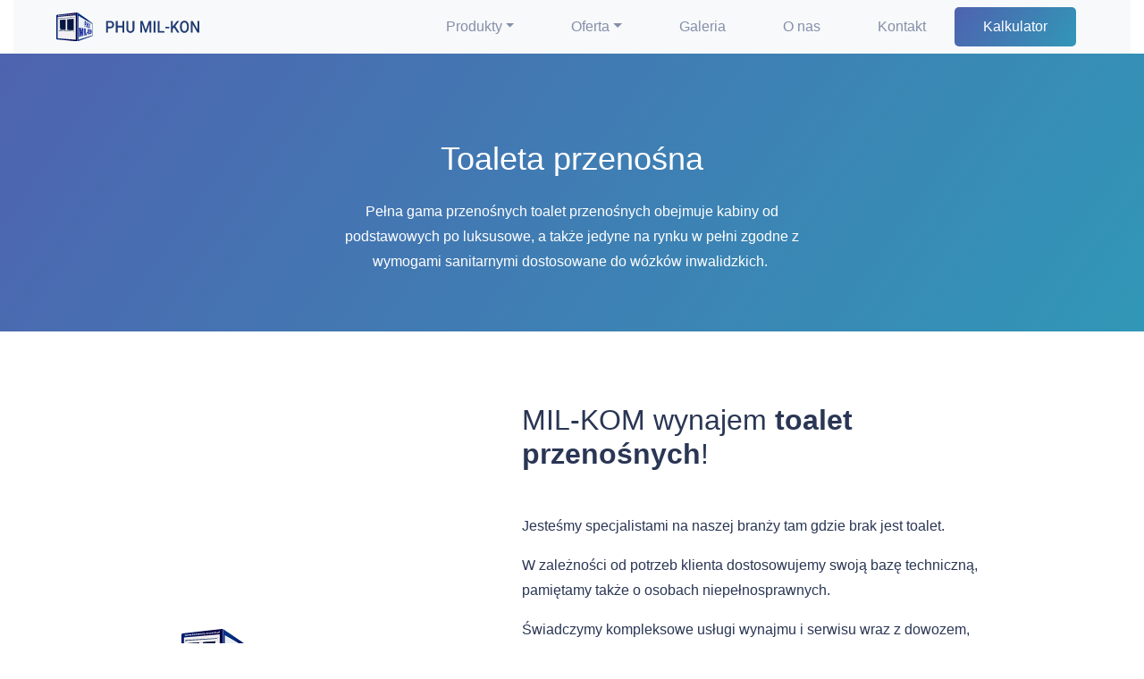

--- FILE ---
content_type: text/html; charset=UTF-8
request_url: https://mil-kon.pl/toaleta-przenosna
body_size: 5283
content:
<!DOCTYPE html>
<html lang="pl">
<head>










    <meta charset="shift_jis">
    <title>Toaleta przenośna, Szczecin wynajem - Mil Kon</title>
<meta charset="utf-8"/>

<meta name="csrf-token" content="K0FOkMrPvHDDSXJsUCsRmJJN5rdfRPC2OgGvJI8y">
<meta name="title" content="Toaleta przenośna, Szczecin wynajem">
<meta name="description" content="Toaleta przenośna, Szczecin wynajem">
<meta http-equiv="Cache-control" content="public">
<meta http-equiv="Content-Type" content="text/html; charset=UTF-8">
<meta name="viewport" content="width=device-width, initial-scale=1.0">
<meta name="theme-color" content="#5e6567 ">

<link rel="icon" type="image/png" href="/images/favicon.png">

<meta name="msapplication-square310x310logo" content="/css/icons/ico_icon_310.png"/>
<meta name="google-site-verification" content="S2YpWjsnEml8oRiI_J1UtGRJdNuuBXK6PQNKuTiewo0" />
<meta property='article:published_time' content=''/>
<meta property='article:section' content='event'/>

<!-- Open Graph / Facebook -->
<meta property="og:type" content="website">
<meta property="og:url" content="https://mil-kon.pl/toaleta-przenosna/">
<meta property="og:title" content="Toaleta przenośna, Szczecin wynajem">
<meta property="og:description" content="Toaleta przenośna, Szczecin wynajem">
<meta property="og:image" content="">
<meta property="og:locale" content="pl-pl"/>
<meta property="og:site_name" content="Toaleta przenośna, Szczecin wynajem"/>

<!-- Twitter -->
<meta property="twitter:card" content="summary_large_image">
<meta property="twitter:url" content="https://mil-kon.pl/toaleta-przenosna">
<meta property="twitter:title" content="Toaleta przenośna, Szczecin wynajem">
<meta property="twitter:description" content="Toaleta przenośna, Szczecin wynajem">
<meta property="twitter:image" content="">

<!-- Noindex -->
<link rel="canonical" href=""/>
	

<script type="application/ld+json">
{
	"@context": "http://schema.org",
	"@type": "LocalBusiness",
	"address": {
		"@type": "PostalAddress",
		"addressLocality": "Szczecin",
		"streetAddress": "Gdańska 18",
		"postalCode": "70-660",
		"addressRegion": "zachodniopomorskie"
	},
	"name": "PHU MIL-KON",
	"email": "biuro@kontenery.szczecin.pl",
	"telephone": "601979315",
	"vatID": "9552058640",
	"image": "https://mil-kon.pl/css/icons/Logo.svg"
}
</script>



    <link rel="stylesheet" type="text/css" href="/css/stco.css" async>
    <link rel="stylesheet" type="text/css" href="https://mil-kon.pl/css/fa/all.css" async/>
    <link rel="stylesheet" type="text/css" href="/css/slick.css" async/>
            <link rel="stylesheet" href='/css/sections/StcoMenuComponent.css' async>
            <link rel="stylesheet" href='/css/sections/CommonHeaderTextComponent.css' async>
            <link rel="stylesheet" href='/css/sections/Common2ColumnsComponent.css' async>
            <link rel="stylesheet" href='/css/sections/Common2rowWithImagesComponent.css' async>
            <link rel="stylesheet" href='/css/sections/CommonHeaderButtonComponent.css' async>
            <link rel="stylesheet" href='/css/sections/CommonFooterComponent.css' async>
    <!-- Page-Level CSS -->
    <script src="/js/jquery-3.5.1.min.js"></script>
    <script>
        const env = 'prod';
        if (env === 'prod') {
            console.log = function () {
            };
        }
    </script>
    <script src="https://stackpath.bootstrapcdn.com/bootstrap/4.4.1/js/bootstrap.min.js" defer></script>
    <script src="/js/stco.js" defer></script>
    <script src="/js/GridHorizontal.min.js" defer></script>
   <!-- Global site tag (gtag.js) - Google Analytics -->
    <script async src="https://www.googletagmanager.com/gtag/js?id=UA-177939189-1"></script>
    <script>
      window.dataLayer = window.dataLayer || [];
      function gtag(){dataLayer.push(arguments);}
      gtag('js', new Date());
      gtag('config', 'UA-177939189-1');
    </script>

    <!-- Google Tag Manager -->
    <script>(function(w,d,s,l,i){w[l]=w[l]||[];w[l].push({'gtm.start':
    new Date().getTime(),event:'gtm.js'});var f=d.getElementsByTagName(s)[0],
    j=d.createElement(s),dl=l!='dataLayer'?'&l='+l:'';j.async=true;j.src=
    'https://www.googletagmanager.com/gtm.js?id='+i+dl;f.parentNode.insertBefore(j,f);
    })(window,document,'script','dataLayer','GTM-N3NWVV4');</script>
    <!-- End Google Tag Manager -->
    <!-- Hotjar Tracking Code for https://mil-kon.pl -->
    <script>
        (function(h,o,t,j,a,r){
            h.hj=h.hj||function(){(h.hj.q=h.hj.q||[]).push(arguments)};
            h._hjSettings={hjid:2142325,hjsv:6};
            a=o.getElementsByTagName('head')[0];
            r=o.createElement('script');r.async=1;
            r.src=t+h._hjSettings.hjid+j+h._hjSettings.hjsv;
            a.appendChild(r);
        })(window,document,'https://static.hotjar.com/c/hotjar-','.js?sv=');
    </script>
</head>

<body id="stco">
    <!-- Google Tag Manager (noscript) -->
<noscript><iframe src="https://www.googletagmanager.com/ns.html?id=GTM-N3NWVV4"
height="0" width="0" style="display:none;visibility:hidden"></iframe></noscript>
<!-- End Google Tag Manager (noscript) -->
<header id="stco_menu">
    <div class="container-fluid menu-main">
        <nav class="navbar navbar-expand-lg navbar-light bg-light">
            <a href="/"><img style="width: 10rem; margin-left: 2rem;" src="/css/icons/Logo.svg" alt="Mil Kon"></a>
            <button class="navbar-toggler" type="button" data-toggle="collapse" data-target="#milkonnavbar" aria-controls="milkonnavbar" aria-expanded="false"
                    aria-label="Toggle navigation">
                <span class="navbar-toggler-icon"></span>
            </button>

            <div class="collapse navbar-collapse" id="milkonnavbar">
                <ul class="navbar-nav mr-auto">
                                                                        <li class="nav-item dropdown ">
                                <a href="#"
                                   title="Produkty"
                                   class="nav-link dropdown-toggle " role="button" data-toggle="dropdown" aria-haspopup="true"
                                   aria-expanded="false">Produkty</a>
                                <div class="dropdown-menu" aria-labelledby="navbarDropdown">
                                                                            <a class="dropdown-item" href="/toalety-przenosne">Toaleta przenośna</a>
                                                                            <a class="dropdown-item" href="/kontener">Kontenery</a>
                                                                            <a class="dropdown-item" href="/ogrodzenia-przenosne">Ogrodzenia przenośne</a>
                                                                            <a class="dropdown-item" href="/pojemniki-na-odpady">Pojemniki na odpady</a>
                                                                    </div>
                            </li>
                                                                                                <li class="nav-item dropdown ">
                                <a href="#"
                                   title="Oferta"
                                   class="nav-link dropdown-toggle " role="button" data-toggle="dropdown" aria-haspopup="true"
                                   aria-expanded="false">Oferta</a>
                                <div class="dropdown-menu" aria-labelledby="navbarDropdown">
                                                                            <a class="dropdown-item" href="/event">Event, impreza okolicznościowa</a>
                                                                            <a class="dropdown-item" href="/budowa">Budowa</a>
                                                                            <a class="dropdown-item" href="/wojsko">Wojsko</a>
                                                                    </div>
                            </li>
                                                                                                                            <li class="nav-item  ">
                                <a href="/galeria"
                                   title="Galeria"
                                   class="nav-link ">Galeria</a>

                            </li>
                                                                                                                                                        <li class="nav-item  ">
                                <a href="/o-nas"
                                   title="O nas"
                                   class="nav-link ">O nas</a>

                            </li>
                                                                                                                                                        <li class="nav-item  ">
                                <a href="/kontakt"
                                   title="Kontakt"
                                   class="nav-link ">Kontakt</a>

                            </li>
                                                                                                                                                            <li class="nav-item bg_gr " onclick="Stco.calc()">
                                    <span class="nav-link">Kalkulator</span>
                                </li>
                                                                                        </ul>
            </div>
        </nav>
    </div>
</header>
<div id="CalculateComponent">
    <div class="compo">
    <div class="top">
        <h4>Kalkulator
            <span id="closeOrder"><i class="fas fa-times-circle"></i></span>
        </h4>
    </div>
    <div class="container mb-4">
        <div id="trainings_info" class="mb-3">
            <h3 class="c1">Sugerowana liczba toalet</h3>

            <div class="row">
                <div class="col-9">
                    <label for="calc_cat">Kategoria</label>
                    <select id="calc_cat" class="form-control">
                        <option value="1">Budowa</option>
                        <option value="2">Event</option>
                        <option value="3">Wojsko</option>
                    </select>
                </div>
            </div>

            <div class="row mt-2">
                <div class="col-9">
                    <label for="calc_people">Liczba osób</label>
                    <select id="calc_people" class="form-control"></select>
                </div>
            </div>

            <hr/>
            <div class="row mt-2">
                <div class="col-12 col-md-6 info"><div id="time_6" style="display: none"></div></div>
                <div class="col-12 col-md-6 info"><div id="time_12" style="display: none"></div></div>
                <div class="col-12 info" ><div id="time_full" style="display: none"></div></div>
            </div>
            <div class="row mt-2 justify-content-center">
                <div class="col-8 call_us">
                    Chcesz zamówić ? Zadzwoń <br />
                    <h2><a href="tel:+48601979315">601 979 315</a></h2>
                </div>
            </div>
        </div>

    </div>
</div>
</div>

<div class="page-content">.<div class="headerTextComponent section-stco section--bg  isDark"
     style="background-color: background: rgb(79,98,175); background: -moz-linear-gradient(125deg, rgba(79,98,175,1) 0%, rgba(49,151,183,1) 100%); background: -webkit-linear-gradient(125deg, rgba(79,98,175,1) 0%, rgba(49,151,183,1) 100%); background: linear-gradient(125deg, rgba(79,98,175,1) 0%, rgba(49,151,183,1) 100%); filter: progid:DXImageTransform.Microsoft.gradient(startColorstr=&quot;#4f62af&quot;,endColorstr=&quot;#3197b7&quot;,GradientType=1);;">
    <div class="container">
        
            <div class="row justify-content-center">
                <div class="col-10 col-lg-6 col-xxl-4 mb-3 text text-center">
                                            <h1>Toaleta przenośna</h1>
                                    </div>
            </div>
            <div class="row justify-content-center">
                <div class="col-10 col-lg-6 col-xxl-4 text ">
                    <div class="text-center">
                        <p>Pełna gama przenośnych toalet przenośnych obejmuje kabiny od podstawowych po luksusowe, a także jedyne na rynku w pełni zgodne z wymogami sanitarnymi dostosowane do wózków inwalidzkich.&nbsp;</p>
                    </div>
                </div>
            </div>
                        </div>
</div>
<div class="twoColumns section-stco" style="">
    <div class="container  isLeft">
        <div class="row justify-content-center">
            <div class="col-12 col-fhd-12">
                <div class="d-flex flex-wrap align-items-center justify-content-center">
                    <div class="d-sm-inline-block text d-flex align-items-center order-2">
                        <div class="">
                            <h2 class="mb-5">MIL-KOM wynajem <b>toalet przenośnych</b>!</h2>
                            <div class="text2"><p>Jesteśmy specjalistami na naszej branży tam gdzie brak jest toalet.</p><p>W zależności od potrzeb klienta dostosowujemy swoją bazę techniczną, pamiętamy także o osobach niepełnosprawnych.</p><p>Świadczymy kompleksowe usługi wynajmu i serwisu wraz z dowozem, rozładunkiem i montażem.</p><p>W naszej ofercie znajdziesz między innymi:</p><ul><li><a href="/toalety-przenosne">Toalety przenośne,</a></li><li><a href="/toaleta-przenosna/tufway">Chemiczne toalety przenośne,</a></li><li><a href="/toaleta-przenosna/freedom-dla-niepelnosprawnych">Toalety przenośne dostosowane dla osób niepełnosprawnych,</a></li><li>Toalety z dużą pojemnością zbiornika,</li><li><a href="/kontener/kontenery-sanitarne">Kontenery sanitarne,</a></li><li>Dostawa toalet, serwis.</li></ul></div>
                            <br/>
                                                    </div>
                    </div>
                    <div class="d-sm-inline-block image order-1 text-left do-load" data-rel="0">
                                                    <img src="/media/1440//20200806_083247_182605.svg" alt="Toaleta przenośna" />
                                            </div>
                </div>
            </div>
        </div>
    </div>
</div>
<div class="Common2rowWithImagesComponent" style="background-color: ">
    <div class="container">
        <div class="row justify-content-center mb-5 align-items-center">
            <div class="col-12 col-md-6 col-xl-5 ">
                <h2>Toaleta przenośna na budowę</h2>
                <div class="text"><p>Dostępne w&nbsp;naszej ofercie kontenery sanitarne idealnie sprawdzą się na&nbsp;budowach. Do&nbsp;celów sanitarnych warto wykorzystać kontener wyposażony w&nbsp;toaletę, umywalkę oraz&nbsp;pisuar. Pracownicy muszą mieć zapewnione zaplecze sanitarne. Powinni mieć dostęp do szatni, umywalni czy toalet. Znając potrzeby naszych Klientów w swojej ofercie mamy również kompleksowe rozwiązania na budowy, dzięki którym w łatwy sposób zapewnisz swoim pracownikom odpowiednie zaplecze sanitarne.</p></div>
            </div>
            <div class="col-12 col-md-6 col-xl-5">
                <div class="image tt-10 do-load" data-rel="0">
                    <img src="/media/800/galeria/20200916_070502_264630.jpg" alt=""   />
                </div>
            </div>
        </div>
        <div class="row justify-content-center align-items-center">
            <div class="col-12 col-md-6 col-xl-5">
                <div class="image tb-10 do-load" data-rel="0">
                    <img src="/media/800/podstrony/20200806_094819_245171.png" alt="" />
                </div>
            </div>
            <div class="col-12 col-md-6 col-xl-5 ">
                <h2 class=" pl-3 mt-2">Toaleta przenośna na imprezy</h2>
                <div class="text pl-3"><p>Organizatorzy imprez mogą skorzystać z&nbsp;rozwiązania, jakim jest nasza oferta przenośnych toalet oraz&nbsp;kontenerów sanitarnych.&nbsp;Różnorodność rozwiązań pozwala na&nbsp;zapewnienie wygody uczestnikom imprez. Bierzemy pod&nbsp;uwagę również specyficzne wymagania, takie jak toalety przystosowane do&nbsp;osób niepełnosprawnych. Szeroka gama toalet przenośnych z dużą pojemością zbiornika spełni Twoje oczekiwania. Podczas takich wydarzeń konieczne jest zapewnienie odpowiednich warunków sanitarnych dla uczestników oraz personelu.</p></div>
            </div>
        </div>
    </div>
</div>
<div class="headerButtonComponent section-stco " style="">
    <div class="container align-self-center">
        <div class="row justify-content-center">
            <div class="col-12 col-log-7 mb-0 text text-center">
                <h5></h5>
            </div>
        </div>
        <div class="row justify-content-center">
            <div class="col-12 col-log-7 col-fhd-6 mb-2 text text-center">
                <h1 >Jesteś zainteresowany ?</h1>
            </div>
        </div>
        <div class="row justify-content-center">
            <div class="col-12 col-log-7 text-center">
                <a href="tel:+48601979315" class="color-1" title="Jesteś zainteresowany ?">Zadzwoń</a>
            </div>
        </div>
    </div>
</div>
<div class="CommonFooterComponent">
    <div class="container">
        <div class="row pb-5 pt-5">
            <div class="col-12 col-md-3">
                <h4>Adres</h4>
                <p>PHU MIL-KON<br />
                Długa 23F, <br />
                72-006 Mierzyn</p>

            </div>
            <div class="col-12 col-md-3">
                <h4>Kontakt</h4>
                <ul class="info">
                    <li>Serwis <a href="tel:603330799">603 330 799</a></li>
                    <li>Tel. <a href="tel:601979315">601 979 315</a></li>
                    <li>mail <a href="mailto:milkon@toaletyszczecin.pl" title="milkon@toaletyszczecin.pl">milkon@toaletyszczecin.pl</a></li>


                    <li>Księgowość <a href="mailto:biuro@phumilkon.pl" title="biuro@phumilkon.pl">biuro@phumilkon.pl</a></li>
                </ul>
            </div>
            <div class="col-12 col-md-1 border-left-1">
            </div>
            <div class="col-12 col-md-3">
                <h4>Warto wiedzieć</h4>
                <ul>


                    <li><a href="/polityka-prywatnosci" title="Polityka prywatności">Polityka prywatności</a></li>
                </ul>
            </div>

        </div>

        <div class="row mt-5 pb-3">
            <div class="col-12 col-lg-4">
                <h5 class="copyright">Projekt i wykonanie strony internetowej: <a rel="nofollow" href="https://www.synteco.pl" title="Stony internetowe">Synteco</a></h5>
            </div>
            <div class="col-12 col-lg-5"></div>
            <div class="col-12 col-lg-3">
                Znajdziesz nas <a rel="nofollow" href="https://www.facebook.com/PHU-Mil-Kon-441802472580204/" target="_blank"><i class="fab fa-facebook-square"></i></a>
                <a rel="nofollow" href="https://www.instagram.com/phumilkon/" target="_blank"><i class="fab fa-instagram-square"></i></a>
            </div>
        </div>
    </div>
</div>
</div>

<script type="text/javascript" src="/js/slick.min.js" defer></script>
<script type="text/javascript" src="/js/SplitText.min.js" defer></script>
<script type="text/javascript" src="/js/TweenMax.min.js" defer></script>
</body>
</html>


--- FILE ---
content_type: text/css
request_url: https://mil-kon.pl/css/stco.css
body_size: 20041
content:
/*!
 * Bootstrap v4.5.0 (https://getbootstrap.com/)
 * Copyright 2011-2020 The Bootstrap Authors
 * Copyright 2011-2020 Twitter, Inc.
 * Licensed under MIT (https://github.com/twbs/bootstrap/blob/master/LICENSE)
 */

:root {
  --blue: #3490dc;
  --indigo: #6574cd;
  --purple: #9561e2;
  --pink: #f66d9b;
  --red: #e3342f;
  --orange: #f6993f;
  --yellow: #ffed4a;
  --green: #38c172;
  --teal: #4dc0b5;
  --cyan: #6cb2eb;
  --white: #fff;
  --gray: #6c757d;
  --gray-dark: #343a40;
  --primary: #3490dc;
  --secondary: #6c757d;
  --success: #38c172;
  --info: #6cb2eb;
  --warning: #ffed4a;
  --danger: #e3342f;
  --light: #f8f9fa;
  --dark: #343a40;
  --breakpoint-xs: 0;
  --breakpoint-sm: 576px;
  --breakpoint-md: 768px;
  --breakpoint-lg: 992px;
  --breakpoint-xl: 1200px;
  --font-family-sans-serif: "fieldwork", "open-sans", Arial, sans-serif;
  --font-family-monospace: SFMono-Regular, Menlo, Monaco, Consolas, "Liberation Mono", "Courier New", monospace;
}

*,*::before,*::after {
  box-sizing: border-box;
}

html {
  font-family: sans-serif;
  line-height: 1.15;
  -webkit-text-size-adjust: 100%;
  -webkit-tap-highlight-color: rgba(0,0,0,0);
}

article,footer,header,main,nav,section {
  display: block;
}

body {
  margin: 0;
  font-family: "fieldwork","open-sans",Arial,sans-serif;
  font-size: .9rem;
  font-weight: 400;
  line-height: 1.6;
  color: #212529;
  text-align: left;
  background-color: #fff;
}

[tabindex="-1"]:focus:not(:focus-visible) {
  outline: 0 !important;
}

hr {
  box-sizing: content-box;
  height: 0;
  overflow: visible;
}

h1,h2,h3,h4,h5,h6 {
  margin-top: 0;
  margin-bottom: .5rem;
}

p {
  margin-top: 0;
  margin-bottom: 1rem;
}

address {
  margin-bottom: 1rem;
  font-style: normal;
  line-height: inherit;
}

ol,ul,dl {
  margin-top: 0;
  margin-bottom: 1rem;
}

ol ol,ul ul,ol ul,ul ol {
  margin-bottom: 0;
}

dd {
  margin-bottom: .5rem;
  margin-left: 0;
}

b,strong {
  font-weight: bolder;
}

small {
  font-size: 80%;
}

sub {
  position: relative;
  font-size: 75%;
  line-height: 0;
  vertical-align: baseline;
}

sub {
  bottom: -.25em;
}

a {
  color: #3490dc;
  text-decoration: none;
  background-color: transparent;
}

a:hover {
  color: #1d68a7;
  text-decoration: underline;
}

a:not([href]) {
  color: inherit;
  text-decoration: none;
}

a:not([href]):hover {
  color: inherit;
  text-decoration: none;
}

pre,code {
  font-family: SFMono-Regular,Menlo,Monaco,Consolas,"Liberation Mono","Courier New",monospace;
  font-size: 1em;
}

pre {
  margin-top: 0;
  margin-bottom: 1rem;
  overflow: auto;
  -ms-overflow-style: scrollbar;
}

img {
  vertical-align: middle;
  border-style: none;
}

svg {
  overflow: hidden;
  vertical-align: middle;
}

table {
  border-collapse: collapse;
}

th {
  text-align: inherit;
}

label {
  display: inline-block;
  margin-bottom: .5rem;
}

button {
  border-radius: 0;
}

button:focus {
  outline: 1px dotted;
  outline: 5px auto -webkit-focus-ring-color;
}

input,button,select,textarea {
  margin: 0;
  font-family: inherit;
  font-size: inherit;
  line-height: inherit;
}

button,input {
  overflow: visible;
}

button,select {
  text-transform: none;
}

[role="button"] {
  cursor: pointer;
}

select {
  word-wrap: normal;
}

button,[type="button"],[type="reset"],[type="submit"] {
  -webkit-appearance: button;
}

button:not(:disabled),[type="button"]:not(:disabled),[type="reset"]:not(:disabled),[type="submit"]:not(:disabled) {
  cursor: pointer;
}

button::-moz-focus-inner,[type="button"]::-moz-focus-inner,[type="reset"]::-moz-focus-inner,[type="submit"]::-moz-focus-inner {
  padding: 0;
  border-style: none;
}

input[type="radio"],input[type="checkbox"] {
  box-sizing: border-box;
  padding: 0;
}

textarea {
  overflow: auto;
  resize: vertical;
}

[type="number"]::-webkit-inner-spin-button,[type="number"]::-webkit-outer-spin-button {
  height: auto;
}

[type="search"] {
  outline-offset: -2px;
  -webkit-appearance: none;
}

[type="search"]::-webkit-search-decoration {
  -webkit-appearance: none;
}

::-webkit-file-upload-button {
  font: inherit;
  -webkit-appearance: button;
}

summary {
  display: list-item;
  cursor: pointer;
}

template {
  display: none;
}

[hidden] {
  display: none !important;
}

h1,h2,h3,h4,h5,h6,.h1,.h2,.h3,.h4,.h5,.h6 {
  margin-bottom: .5rem;
  font-weight: 500;
  line-height: 1.2;
}

h1,.h1 {
  font-size: 2.25rem;
}

h2,.h2 {
  font-size: 1.8rem;
}

h3,.h3 {
  font-size: 1.575rem;
}

h4,.h4 {
  font-size: 1.35rem;
}

h5,.h5 {
  font-size: 1.125rem;
}

h6,.h6 {
  font-size: .9rem;
}

.display-1 {
  font-size: 6rem;
  font-weight: 300;
  line-height: 1.2;
}

.display-2 {
  font-size: 5.5rem;
  font-weight: 300;
  line-height: 1.2;
}

.display-3 {
  font-size: 4.5rem;
  font-weight: 300;
  line-height: 1.2;
}

.display-4 {
  font-size: 3.5rem;
  font-weight: 300;
  line-height: 1.2;
}

hr {
  margin-top: 1rem;
  margin-bottom: 1rem;
  border: 0;
  border-top: 1px solid rgba(0,0,0,0.1);
}

small,.small {
  font-size: 80%;
  font-weight: 400;
}

mark,.mark {
  padding: .2em;
  background-color: #fcf8e3;
}

.list-inline {
  padding-left: 0;
  list-style: none;
}

.list-inline-item {
  display: inline-block;
}

.list-inline-item:not(:last-child) {
  margin-right: .5rem;
}

.img-fluid {
  max-width: 100%;
  height: auto;
}

.img-thumbnail {
  padding: .25rem;
  background-color: #fff;
  border: 1px solid #dee2e6;
  border-radius: .25rem;
  max-width: 100%;
  height: auto;
}

code {
  font-size: 87.5%;
  color: #f66d9b;
  word-wrap: break-word;
}

a>code {
  color: inherit;
}

pre {
  display: block;
  font-size: 87.5%;
  color: #212529;
}

pre code {
  font-size: inherit;
  color: inherit;
  word-break: normal;
}

.pre-scrollable {
  max-height: 340px;
  overflow-y: scroll;
}

.container {
  width: 100%;
  padding-right: 15px;
  padding-left: 15px;
  margin-right: auto;
  margin-left: auto;
}

@media (min-width: 576px) {
  .container {
    max-width: 540px;
  }
}

@media (min-width: 768px) {
  .container {
    max-width: 720px;
  }
}

@media (min-width: 992px) {
  .container {
    max-width: 960px;
  }
}

@media (min-width: 1200px) {
  .container {
    max-width: 1140px;
  }
}

.container-fluid,.container-sm,.container-md,.container-lg,.container-xl {
  width: 100%;
  padding-right: 15px;
  padding-left: 15px;
  margin-right: auto;
  margin-left: auto;
}

@media (min-width: 576px) {
  .container,  .container-sm {
    max-width: 540px;
  }
}

@media (min-width: 768px) {
  .container,  .container-sm,  .container-md {
    max-width: 720px;
  }
}

@media (min-width: 992px) {
  .container,  .container-sm,  .container-md,  .container-lg {
    max-width: 960px;
  }
}

@media (min-width: 1200px) {
  .container,  .container-sm,  .container-md,  .container-lg,  .container-xl {
    max-width: 1140px;
  }
}

.row {
  display: -webkit-box;
  display: flex;
  flex-wrap: wrap;
  margin-right: -15px;
  margin-left: -15px;
}

.col-1,.col-2,.col-3,.col-4,.col-5,.col-6,.col-7,.col-8,.col-9,.col-10,.col-11,.col-12,.col,.col-auto,.col-sm-1,.col-sm-2,.col-sm-3,.col-sm-4,.col-sm-5,.col-sm-6,.col-sm-7,.col-sm-8,.col-sm-9,.col-sm-10,.col-sm-11,.col-sm-12,.col-sm,.col-sm-auto,.col-md-1,.col-md-2,.col-md-3,.col-md-4,.col-md-5,.col-md-6,.col-md-7,.col-md-8,.col-md-9,.col-md-10,.col-md-11,.col-md-12,.col-md,.col-md-auto,.col-lg-1,.col-lg-2,.col-lg-3,.col-lg-4,.col-lg-5,.col-lg-6,.col-lg-7,.col-lg-8,.col-lg-9,.col-lg-10,.col-lg-11,.col-lg-12,.col-lg,.col-lg-auto,.col-xl-1,.col-xl-2,.col-xl-3,.col-xl-4,.col-xl-5,.col-xl-6,.col-xl-7,.col-xl-8,.col-xl-9,.col-xl-10,.col-xl-11,.col-xl-12,.col-xl,.col-xl-auto {
  position: relative;
  width: 100%;
  padding-right: 15px;
  padding-left: 15px;
}

.col {
  flex-basis: 0;
  -webkit-box-flex: 1;
  flex-grow: 1;
  min-width: 0;
  max-width: 100%;
}

.col-auto {
  -webkit-box-flex: 0;
  flex: 0 0 auto;
  width: auto;
  max-width: 100%;
}

.col-1 {
  -webkit-box-flex: 0;
  flex: 0 0 8.33333333%;
  max-width: 8.33333333%;
}

.col-2 {
  -webkit-box-flex: 0;
  flex: 0 0 16.66666667%;
  max-width: 16.66666667%;
}

.col-3 {
  -webkit-box-flex: 0;
  flex: 0 0 25%;
  max-width: 25%;
}

.col-4 {
  -webkit-box-flex: 0;
  flex: 0 0 33.33333333%;
  max-width: 33.33333333%;
}

.col-5 {
  -webkit-box-flex: 0;
  flex: 0 0 41.66666667%;
  max-width: 41.66666667%;
}

.col-6 {
  -webkit-box-flex: 0;
  flex: 0 0 50%;
  max-width: 50%;
}

.col-7 {
  -webkit-box-flex: 0;
  flex: 0 0 58.33333333%;
  max-width: 58.33333333%;
}

.col-8 {
  -webkit-box-flex: 0;
  flex: 0 0 66.66666667%;
  max-width: 66.66666667%;
}

.col-9 {
  -webkit-box-flex: 0;
  flex: 0 0 75%;
  max-width: 75%;
}

.col-10 {
  -webkit-box-flex: 0;
  flex: 0 0 83.33333333%;
  max-width: 83.33333333%;
}

.col-11 {
  -webkit-box-flex: 0;
  flex: 0 0 91.66666667%;
  max-width: 91.66666667%;
}

.col-12 {
  -webkit-box-flex: 0;
  flex: 0 0 100%;
  max-width: 100%;
}

.order-first {
  -webkit-box-ordinal-group: 0;
  order: -1;
}

.order-last {
  -webkit-box-ordinal-group: 14;
  order: 13;
}

.order-0 {
  -webkit-box-ordinal-group: 1;
  order: 0;
}

.order-1 {
  -webkit-box-ordinal-group: 2;
  order: 1;
}

.order-2 {
  -webkit-box-ordinal-group: 3;
  order: 2;
}

.order-3 {
  -webkit-box-ordinal-group: 4;
  order: 3;
}

.order-4 {
  -webkit-box-ordinal-group: 5;
  order: 4;
}

.order-5 {
  -webkit-box-ordinal-group: 6;
  order: 5;
}

.order-6 {
  -webkit-box-ordinal-group: 7;
  order: 6;
}

.order-7 {
  -webkit-box-ordinal-group: 8;
  order: 7;
}

.order-8 {
  -webkit-box-ordinal-group: 9;
  order: 8;
}

.order-9 {
  -webkit-box-ordinal-group: 10;
  order: 9;
}

.order-10 {
  -webkit-box-ordinal-group: 11;
  order: 10;
}

.order-11 {
  -webkit-box-ordinal-group: 12;
  order: 11;
}

.order-12 {
  -webkit-box-ordinal-group: 13;
  order: 12;
}

.offset-1 {
  margin-left: 8.33333333%;
}

.offset-2 {
  margin-left: 16.66666667%;
}

.offset-3 {
  margin-left: 25%;
}

.offset-4 {
  margin-left: 33.33333333%;
}

.offset-5 {
  margin-left: 41.66666667%;
}

.offset-6 {
  margin-left: 50%;
}

.offset-7 {
  margin-left: 58.33333333%;
}

.offset-8 {
  margin-left: 66.66666667%;
}

.offset-9 {
  margin-left: 75%;
}

.offset-10 {
  margin-left: 83.33333333%;
}

.offset-11 {
  margin-left: 91.66666667%;
}

@media (min-width: 576px) {
  .col-sm {
    flex-basis: 0;
    -webkit-box-flex: 1;
    flex-grow: 1;
    min-width: 0;
    max-width: 100%;
  }

  .col-sm-auto {
    -webkit-box-flex: 0;
    flex: 0 0 auto;
    width: auto;
    max-width: 100%;
  }

  .col-sm-1 {
    -webkit-box-flex: 0;
    flex: 0 0 8.33333333%;
    max-width: 8.33333333%;
  }

  .col-sm-2 {
    -webkit-box-flex: 0;
    flex: 0 0 16.66666667%;
    max-width: 16.66666667%;
  }

  .col-sm-3 {
    -webkit-box-flex: 0;
    flex: 0 0 25%;
    max-width: 25%;
  }

  .col-sm-4 {
    -webkit-box-flex: 0;
    flex: 0 0 33.33333333%;
    max-width: 33.33333333%;
  }

  .col-sm-5 {
    -webkit-box-flex: 0;
    flex: 0 0 41.66666667%;
    max-width: 41.66666667%;
  }

  .col-sm-6 {
    -webkit-box-flex: 0;
    flex: 0 0 50%;
    max-width: 50%;
  }

  .col-sm-7 {
    -webkit-box-flex: 0;
    flex: 0 0 58.33333333%;
    max-width: 58.33333333%;
  }

  .col-sm-8 {
    -webkit-box-flex: 0;
    flex: 0 0 66.66666667%;
    max-width: 66.66666667%;
  }

  .col-sm-9 {
    -webkit-box-flex: 0;
    flex: 0 0 75%;
    max-width: 75%;
  }

  .col-sm-10 {
    -webkit-box-flex: 0;
    flex: 0 0 83.33333333%;
    max-width: 83.33333333%;
  }

  .col-sm-11 {
    -webkit-box-flex: 0;
    flex: 0 0 91.66666667%;
    max-width: 91.66666667%;
  }

  .col-sm-12 {
    -webkit-box-flex: 0;
    flex: 0 0 100%;
    max-width: 100%;
  }

  .order-sm-first {
    -webkit-box-ordinal-group: 0;
    order: -1;
  }

  .order-sm-last {
    -webkit-box-ordinal-group: 14;
    order: 13;
  }

  .order-sm-0 {
    -webkit-box-ordinal-group: 1;
    order: 0;
  }

  .order-sm-1 {
    -webkit-box-ordinal-group: 2;
    order: 1;
  }

  .order-sm-2 {
    -webkit-box-ordinal-group: 3;
    order: 2;
  }

  .order-sm-3 {
    -webkit-box-ordinal-group: 4;
    order: 3;
  }

  .order-sm-4 {
    -webkit-box-ordinal-group: 5;
    order: 4;
  }

  .order-sm-5 {
    -webkit-box-ordinal-group: 6;
    order: 5;
  }

  .order-sm-6 {
    -webkit-box-ordinal-group: 7;
    order: 6;
  }

  .order-sm-7 {
    -webkit-box-ordinal-group: 8;
    order: 7;
  }

  .order-sm-8 {
    -webkit-box-ordinal-group: 9;
    order: 8;
  }

  .order-sm-9 {
    -webkit-box-ordinal-group: 10;
    order: 9;
  }

  .order-sm-10 {
    -webkit-box-ordinal-group: 11;
    order: 10;
  }

  .order-sm-11 {
    -webkit-box-ordinal-group: 12;
    order: 11;
  }

  .order-sm-12 {
    -webkit-box-ordinal-group: 13;
    order: 12;
  }

  .offset-sm-0 {
    margin-left: 0;
  }

  .offset-sm-1 {
    margin-left: 8.33333333%;
  }

  .offset-sm-2 {
    margin-left: 16.66666667%;
  }

  .offset-sm-3 {
    margin-left: 25%;
  }

  .offset-sm-4 {
    margin-left: 33.33333333%;
  }

  .offset-sm-5 {
    margin-left: 41.66666667%;
  }

  .offset-sm-6 {
    margin-left: 50%;
  }

  .offset-sm-7 {
    margin-left: 58.33333333%;
  }

  .offset-sm-8 {
    margin-left: 66.66666667%;
  }

  .offset-sm-9 {
    margin-left: 75%;
  }

  .offset-sm-10 {
    margin-left: 83.33333333%;
  }

  .offset-sm-11 {
    margin-left: 91.66666667%;
  }
}

@media (min-width: 768px) {
  .col-md {
    flex-basis: 0;
    -webkit-box-flex: 1;
    flex-grow: 1;
    min-width: 0;
    max-width: 100%;
  }

  .col-md-auto {
    -webkit-box-flex: 0;
    flex: 0 0 auto;
    width: auto;
    max-width: 100%;
  }

  .col-md-1 {
    -webkit-box-flex: 0;
    flex: 0 0 8.33333333%;
    max-width: 8.33333333%;
  }

  .col-md-2 {
    -webkit-box-flex: 0;
    flex: 0 0 16.66666667%;
    max-width: 16.66666667%;
  }

  .col-md-3 {
    -webkit-box-flex: 0;
    flex: 0 0 25%;
    max-width: 25%;
  }

  .col-md-4 {
    -webkit-box-flex: 0;
    flex: 0 0 33.33333333%;
    max-width: 33.33333333%;
  }

  .col-md-5 {
    -webkit-box-flex: 0;
    flex: 0 0 41.66666667%;
    max-width: 41.66666667%;
  }

  .col-md-6 {
    -webkit-box-flex: 0;
    flex: 0 0 50%;
    max-width: 50%;
  }

  .col-md-7 {
    -webkit-box-flex: 0;
    flex: 0 0 58.33333333%;
    max-width: 58.33333333%;
  }

  .col-md-8 {
    -webkit-box-flex: 0;
    flex: 0 0 66.66666667%;
    max-width: 66.66666667%;
  }

  .col-md-9 {
    -webkit-box-flex: 0;
    flex: 0 0 75%;
    max-width: 75%;
  }

  .col-md-10 {
    -webkit-box-flex: 0;
    flex: 0 0 83.33333333%;
    max-width: 83.33333333%;
  }

  .col-md-11 {
    -webkit-box-flex: 0;
    flex: 0 0 91.66666667%;
    max-width: 91.66666667%;
  }

  .col-md-12 {
    -webkit-box-flex: 0;
    flex: 0 0 100%;
    max-width: 100%;
  }

  .order-md-first {
    -webkit-box-ordinal-group: 0;
    order: -1;
  }

  .order-md-last {
    -webkit-box-ordinal-group: 14;
    order: 13;
  }

  .order-md-0 {
    -webkit-box-ordinal-group: 1;
    order: 0;
  }

  .order-md-1 {
    -webkit-box-ordinal-group: 2;
    order: 1;
  }

  .order-md-2 {
    -webkit-box-ordinal-group: 3;
    order: 2;
  }

  .order-md-3 {
    -webkit-box-ordinal-group: 4;
    order: 3;
  }

  .order-md-4 {
    -webkit-box-ordinal-group: 5;
    order: 4;
  }

  .order-md-5 {
    -webkit-box-ordinal-group: 6;
    order: 5;
  }

  .order-md-6 {
    -webkit-box-ordinal-group: 7;
    order: 6;
  }

  .order-md-7 {
    -webkit-box-ordinal-group: 8;
    order: 7;
  }

  .order-md-8 {
    -webkit-box-ordinal-group: 9;
    order: 8;
  }

  .order-md-9 {
    -webkit-box-ordinal-group: 10;
    order: 9;
  }

  .order-md-10 {
    -webkit-box-ordinal-group: 11;
    order: 10;
  }

  .order-md-11 {
    -webkit-box-ordinal-group: 12;
    order: 11;
  }

  .order-md-12 {
    -webkit-box-ordinal-group: 13;
    order: 12;
  }

  .offset-md-0 {
    margin-left: 0;
  }

  .offset-md-1 {
    margin-left: 8.33333333%;
  }

  .offset-md-2 {
    margin-left: 16.66666667%;
  }

  .offset-md-3 {
    margin-left: 25%;
  }

  .offset-md-4 {
    margin-left: 33.33333333%;
  }

  .offset-md-5 {
    margin-left: 41.66666667%;
  }

  .offset-md-6 {
    margin-left: 50%;
  }

  .offset-md-7 {
    margin-left: 58.33333333%;
  }

  .offset-md-8 {
    margin-left: 66.66666667%;
  }

  .offset-md-9 {
    margin-left: 75%;
  }

  .offset-md-10 {
    margin-left: 83.33333333%;
  }

  .offset-md-11 {
    margin-left: 91.66666667%;
  }
}

@media (min-width: 992px) {
  .col-lg {
    flex-basis: 0;
    -webkit-box-flex: 1;
    flex-grow: 1;
    min-width: 0;
    max-width: 100%;
  }

  .col-lg-auto {
    -webkit-box-flex: 0;
    flex: 0 0 auto;
    width: auto;
    max-width: 100%;
  }

  .col-lg-1 {
    -webkit-box-flex: 0;
    flex: 0 0 8.33333333%;
    max-width: 8.33333333%;
  }

  .col-lg-2 {
    -webkit-box-flex: 0;
    flex: 0 0 16.66666667%;
    max-width: 16.66666667%;
  }

  .col-lg-3 {
    -webkit-box-flex: 0;
    flex: 0 0 25%;
    max-width: 25%;
  }

  .col-lg-4 {
    -webkit-box-flex: 0;
    flex: 0 0 33.33333333%;
    max-width: 33.33333333%;
  }

  .col-lg-5 {
    -webkit-box-flex: 0;
    flex: 0 0 41.66666667%;
    max-width: 41.66666667%;
  }

  .col-lg-6 {
    -webkit-box-flex: 0;
    flex: 0 0 50%;
    max-width: 50%;
  }

  .col-lg-7 {
    -webkit-box-flex: 0;
    flex: 0 0 58.33333333%;
    max-width: 58.33333333%;
  }

  .col-lg-8 {
    -webkit-box-flex: 0;
    flex: 0 0 66.66666667%;
    max-width: 66.66666667%;
  }

  .col-lg-9 {
    -webkit-box-flex: 0;
    flex: 0 0 75%;
    max-width: 75%;
  }

  .col-lg-10 {
    -webkit-box-flex: 0;
    flex: 0 0 83.33333333%;
    max-width: 83.33333333%;
  }

  .col-lg-11 {
    -webkit-box-flex: 0;
    flex: 0 0 91.66666667%;
    max-width: 91.66666667%;
  }

  .col-lg-12 {
    -webkit-box-flex: 0;
    flex: 0 0 100%;
    max-width: 100%;
  }

  .order-lg-first {
    -webkit-box-ordinal-group: 0;
    order: -1;
  }

  .order-lg-last {
    -webkit-box-ordinal-group: 14;
    order: 13;
  }

  .order-lg-0 {
    -webkit-box-ordinal-group: 1;
    order: 0;
  }

  .order-lg-1 {
    -webkit-box-ordinal-group: 2;
    order: 1;
  }

  .order-lg-2 {
    -webkit-box-ordinal-group: 3;
    order: 2;
  }

  .order-lg-3 {
    -webkit-box-ordinal-group: 4;
    order: 3;
  }

  .order-lg-4 {
    -webkit-box-ordinal-group: 5;
    order: 4;
  }

  .order-lg-5 {
    -webkit-box-ordinal-group: 6;
    order: 5;
  }

  .order-lg-6 {
    -webkit-box-ordinal-group: 7;
    order: 6;
  }

  .order-lg-7 {
    -webkit-box-ordinal-group: 8;
    order: 7;
  }

  .order-lg-8 {
    -webkit-box-ordinal-group: 9;
    order: 8;
  }

  .order-lg-9 {
    -webkit-box-ordinal-group: 10;
    order: 9;
  }

  .order-lg-10 {
    -webkit-box-ordinal-group: 11;
    order: 10;
  }

  .order-lg-11 {
    -webkit-box-ordinal-group: 12;
    order: 11;
  }

  .order-lg-12 {
    -webkit-box-ordinal-group: 13;
    order: 12;
  }

  .offset-lg-0 {
    margin-left: 0;
  }

  .offset-lg-1 {
    margin-left: 8.33333333%;
  }

  .offset-lg-2 {
    margin-left: 16.66666667%;
  }

  .offset-lg-3 {
    margin-left: 25%;
  }

  .offset-lg-4 {
    margin-left: 33.33333333%;
  }

  .offset-lg-5 {
    margin-left: 41.66666667%;
  }

  .offset-lg-6 {
    margin-left: 50%;
  }

  .offset-lg-7 {
    margin-left: 58.33333333%;
  }

  .offset-lg-8 {
    margin-left: 66.66666667%;
  }

  .offset-lg-9 {
    margin-left: 75%;
  }

  .offset-lg-10 {
    margin-left: 83.33333333%;
  }

  .offset-lg-11 {
    margin-left: 91.66666667%;
  }
}

@media (min-width: 1200px) {
  .col-xl {
    flex-basis: 0;
    -webkit-box-flex: 1;
    flex-grow: 1;
    min-width: 0;
    max-width: 100%;
  }

  .col-xl-auto {
    -webkit-box-flex: 0;
    flex: 0 0 auto;
    width: auto;
    max-width: 100%;
  }

  .col-xl-1 {
    -webkit-box-flex: 0;
    flex: 0 0 8.33333333%;
    max-width: 8.33333333%;
  }

  .col-xl-2 {
    -webkit-box-flex: 0;
    flex: 0 0 16.66666667%;
    max-width: 16.66666667%;
  }

  .col-xl-3 {
    -webkit-box-flex: 0;
    flex: 0 0 25%;
    max-width: 25%;
  }

  .col-xl-4 {
    -webkit-box-flex: 0;
    flex: 0 0 33.33333333%;
    max-width: 33.33333333%;
  }

  .col-xl-5 {
    -webkit-box-flex: 0;
    flex: 0 0 41.66666667%;
    max-width: 41.66666667%;
  }

  .col-xl-6 {
    -webkit-box-flex: 0;
    flex: 0 0 50%;
    max-width: 50%;
  }

  .col-xl-7 {
    -webkit-box-flex: 0;
    flex: 0 0 58.33333333%;
    max-width: 58.33333333%;
  }

  .col-xl-8 {
    -webkit-box-flex: 0;
    flex: 0 0 66.66666667%;
    max-width: 66.66666667%;
  }

  .col-xl-9 {
    -webkit-box-flex: 0;
    flex: 0 0 75%;
    max-width: 75%;
  }

  .col-xl-10 {
    -webkit-box-flex: 0;
    flex: 0 0 83.33333333%;
    max-width: 83.33333333%;
  }

  .col-xl-11 {
    -webkit-box-flex: 0;
    flex: 0 0 91.66666667%;
    max-width: 91.66666667%;
  }

  .col-xl-12 {
    -webkit-box-flex: 0;
    flex: 0 0 100%;
    max-width: 100%;
  }

  .order-xl-first {
    -webkit-box-ordinal-group: 0;
    order: -1;
  }

  .order-xl-last {
    -webkit-box-ordinal-group: 14;
    order: 13;
  }

  .order-xl-0 {
    -webkit-box-ordinal-group: 1;
    order: 0;
  }

  .order-xl-1 {
    -webkit-box-ordinal-group: 2;
    order: 1;
  }

  .order-xl-2 {
    -webkit-box-ordinal-group: 3;
    order: 2;
  }

  .order-xl-3 {
    -webkit-box-ordinal-group: 4;
    order: 3;
  }

  .order-xl-4 {
    -webkit-box-ordinal-group: 5;
    order: 4;
  }

  .order-xl-5 {
    -webkit-box-ordinal-group: 6;
    order: 5;
  }

  .order-xl-6 {
    -webkit-box-ordinal-group: 7;
    order: 6;
  }

  .order-xl-7 {
    -webkit-box-ordinal-group: 8;
    order: 7;
  }

  .order-xl-8 {
    -webkit-box-ordinal-group: 9;
    order: 8;
  }

  .order-xl-9 {
    -webkit-box-ordinal-group: 10;
    order: 9;
  }

  .order-xl-10 {
    -webkit-box-ordinal-group: 11;
    order: 10;
  }

  .order-xl-11 {
    -webkit-box-ordinal-group: 12;
    order: 11;
  }

  .order-xl-12 {
    -webkit-box-ordinal-group: 13;
    order: 12;
  }

  .offset-xl-0 {
    margin-left: 0;
  }

  .offset-xl-1 {
    margin-left: 8.33333333%;
  }

  .offset-xl-2 {
    margin-left: 16.66666667%;
  }

  .offset-xl-3 {
    margin-left: 25%;
  }

  .offset-xl-4 {
    margin-left: 33.33333333%;
  }

  .offset-xl-5 {
    margin-left: 41.66666667%;
  }

  .offset-xl-6 {
    margin-left: 50%;
  }

  .offset-xl-7 {
    margin-left: 58.33333333%;
  }

  .offset-xl-8 {
    margin-left: 66.66666667%;
  }

  .offset-xl-9 {
    margin-left: 75%;
  }

  .offset-xl-10 {
    margin-left: 83.33333333%;
  }

  .offset-xl-11 {
    margin-left: 91.66666667%;
  }
}

.table {
  width: 100%;
  margin-bottom: 1rem;
  color: #212529;
}

.table th,.table td {
  padding: .75rem;
  vertical-align: top;
  border-top: 1px solid #dee2e6;
}

.table thead th {
  vertical-align: bottom;
  border-bottom: 2px solid #dee2e6;
}

.table tbody+tbody {
  border-top: 2px solid #dee2e6;
}

.table-sm th,.table-sm td {
  padding: .3rem;
}

.table-borderless th,.table-borderless td,.table-borderless thead th,.table-borderless tbody+tbody {
  border: 0;
}

.table-striped tbody tr:nth-of-type(odd) {
  background-color: rgba(0,0,0,0.05);
}

.table-hover tbody tr:hover {
  color: #212529;
  background-color: rgba(0,0,0,0.075);
}

.table-primary,.table-primary>th,.table-primary>td {
  background-color: #c6e0f5;
}

.table-primary th,.table-primary td,.table-primary thead th,.table-primary tbody+tbody {
  border-color: #95c5ed;
}

.table-hover .table-primary:hover {
  background-color: #b0d4f1;
}

.table-hover .table-primary:hover>td,.table-hover .table-primary:hover>th {
  background-color: #b0d4f1;
}

.table-secondary,.table-secondary>th,.table-secondary>td {
  background-color: #d6d8db;
}

.table-secondary th,.table-secondary td,.table-secondary thead th,.table-secondary tbody+tbody {
  border-color: #b3b7bb;
}

.table-hover .table-secondary:hover {
  background-color: #c8cbcf;
}

.table-hover .table-secondary:hover>td,.table-hover .table-secondary:hover>th {
  background-color: #c8cbcf;
}

.table-success,.table-success>th,.table-success>td {
  background-color: #c7eed8;
}

.table-success th,.table-success td,.table-success thead th,.table-success tbody+tbody {
  border-color: #98dfb6;
}

.table-hover .table-success:hover {
  background-color: #b3e8ca;
}

.table-hover .table-success:hover>td,.table-hover .table-success:hover>th {
  background-color: #b3e8ca;
}

.table-info,.table-info>th,.table-info>td {
  background-color: #d6e9f9;
}

.table-info th,.table-info td,.table-info thead th,.table-info tbody+tbody {
  border-color: #b3d7f5;
}

.table-hover .table-info:hover {
  background-color: #c0ddf6;
}

.table-hover .table-info:hover>td,.table-hover .table-info:hover>th {
  background-color: #c0ddf6;
}

.table-warning,.table-warning>th,.table-warning>td {
  background-color: #fffacc;
}

.table-warning th,.table-warning td,.table-warning thead th,.table-warning tbody+tbody {
  border-color: #fff6a1;
}

.table-hover .table-warning:hover {
  background-color: #fff8b3;
}

.table-hover .table-warning:hover>td,.table-hover .table-warning:hover>th {
  background-color: #fff8b3;
}

.table-danger,.table-danger>th,.table-danger>td {
  background-color: #f7c6c5;
}

.table-danger th,.table-danger td,.table-danger thead th,.table-danger tbody+tbody {
  border-color: #f09593;
}

.table-hover .table-danger:hover {
  background-color: #f4b0af;
}

.table-hover .table-danger:hover>td,.table-hover .table-danger:hover>th {
  background-color: #f4b0af;
}

.table-light,.table-light>th,.table-light>td {
  background-color: #fdfdfe;
}

.table-light th,.table-light td,.table-light thead th,.table-light tbody+tbody {
  border-color: #fbfcfc;
}

.table-hover .table-light:hover {
  background-color: #ececf6;
}

.table-hover .table-light:hover>td,.table-hover .table-light:hover>th {
  background-color: #ececf6;
}

.table-dark,.table-dark>th,.table-dark>td {
  background-color: #c6c8ca;
}

.table-dark th,.table-dark td,.table-dark thead th,.table-dark tbody+tbody {
  border-color: #95999c;
}

.table-hover .table-dark:hover {
  background-color: #b9bbbe;
}

.table-hover .table-dark:hover>td,.table-hover .table-dark:hover>th {
  background-color: #b9bbbe;
}

.table-active,.table-active>th,.table-active>td {
  background-color: rgba(0,0,0,0.075);
}

.table-hover .table-active:hover {
  background-color: rgba(0,0,0,0.075);
}

.table-hover .table-active:hover>td,.table-hover .table-active:hover>th {
  background-color: rgba(0,0,0,0.075);
}

.table .thead-dark th {
  color: #fff;
  background-color: #343a40;
  border-color: #454d55;
}

.table .thead-light th {
  color: #495057;
  background-color: #e9ecef;
  border-color: #dee2e6;
}

.table-dark {
  color: #fff;
  background-color: #343a40;
}

.table-dark th,.table-dark td,.table-dark thead th {
  border-color: #454d55;
}

.table-dark.table-striped tbody tr:nth-of-type(odd) {
  background-color: rgba(255,255,255,0.05);
}

.table-dark.table-hover tbody tr:hover {
  color: #fff;
  background-color: rgba(255,255,255,0.075);
}

@media (max-width: 575.98px) {
  .table-responsive-sm {
    display: block;
    width: 100%;
    overflow-x: auto;
    -webkit-overflow-scrolling: touch;
  }
}

@media (max-width: 767.98px) {
  .table-responsive-md {
    display: block;
    width: 100%;
    overflow-x: auto;
    -webkit-overflow-scrolling: touch;
  }
}

@media (max-width: 991.98px) {
  .table-responsive-lg {
    display: block;
    width: 100%;
    overflow-x: auto;
    -webkit-overflow-scrolling: touch;
  }
}

@media (max-width: 1199.98px) {
  .table-responsive-xl {
    display: block;
    width: 100%;
    overflow-x: auto;
    -webkit-overflow-scrolling: touch;
  }
}

.table-responsive {
  display: block;
  width: 100%;
  overflow-x: auto;
  -webkit-overflow-scrolling: touch;
}

.form-control {
  display: block;
  width: 100%;
  height: calc(1.6em + .75rem + 2px);
  padding: .375rem .75rem;
  font-size: .9rem;
  font-weight: 400;
  line-height: 1.6;
  color: #495057;
  background-color: #fff;
  background-clip: padding-box;
  border: 1px solid #ced4da;
  border-radius: .25rem;
  -webkit-transition: border-color 0.15s ease-in-out,box-shadow 0.15s ease-in-out;
  transition: border-color 0.15s ease-in-out,box-shadow 0.15s ease-in-out;
}

@media (prefers-reduced-motion: reduce) {
  .form-control {
    -webkit-transition: none;
    transition: none;
  }
}

.form-control::-ms-expand {
  background-color: transparent;
  border: 0;
}

.form-control:-moz-focusring {
  color: transparent;
  text-shadow: 0 0 0 #495057;
}

.form-control:focus {
  color: #495057;
  background-color: #fff;
  border-color: #a1cbef;
  outline: 0;
  box-shadow: 0 0 0 .2rem rgba(52,144,220,0.25);
}

.form-control::-webkit-input-placeholder {
  color: #6c757d;
  opacity: 1;
}

.form-control::-moz-placeholder {
  color: #6c757d;
  opacity: 1;
}

.form-control:-ms-input-placeholder {
  color: #6c757d;
  opacity: 1;
}

.form-control::-ms-input-placeholder {
  color: #6c757d;
  opacity: 1;
}

.form-control::placeholder {
  color: #6c757d;
  opacity: 1;
}

.form-control:disabled,.form-control[readonly] {
  background-color: #e9ecef;
  opacity: 1;
}

input[type="date"].form-control,input[type="time"].form-control,input[type="datetime-local"].form-control,input[type="month"].form-control {
  -webkit-appearance: none;
  -moz-appearance: none;
  appearance: none;
}

select.form-control:focus::-ms-value {
  color: #495057;
  background-color: #fff;
}

.form-control-file {
  display: block;
  width: 100%;
}

.col-form-label {
  padding-top: calc(.375rem + 1px);
  padding-bottom: calc(.375rem + 1px);
  margin-bottom: 0;
  font-size: inherit;
  line-height: 1.6;
}

.col-form-label-lg {
  padding-top: calc(.5rem + 1px);
  padding-bottom: calc(.5rem + 1px);
  font-size: 1.125rem;
  line-height: 1.5;
}

.col-form-label-sm {
  padding-top: calc(.25rem + 1px);
  padding-bottom: calc(.25rem + 1px);
  font-size: .7875rem;
  line-height: 1.5;
}

.form-control-sm {
  height: calc(1.5em + .5rem + 2px);
  padding: .25rem .5rem;
  font-size: .7875rem;
  line-height: 1.5;
  border-radius: .2rem;
}

.form-control-lg {
  height: calc(1.5em + 1rem + 2px);
  padding: .5rem 1rem;
  font-size: 1.125rem;
  line-height: 1.5;
  border-radius: .3rem;
}

select.form-control[size],select.form-control[multiple] {
  height: auto;
}

textarea.form-control {
  height: auto;
}

.form-group {
  margin-bottom: 1rem;
}

.form-text {
  display: block;
  margin-top: .25rem;
}

.form-row {
  display: -webkit-box;
  display: flex;
  flex-wrap: wrap;
  margin-right: -5px;
  margin-left: -5px;
}

.form-row>.col,.form-row>[class*="col-"] {
  padding-right: 5px;
  padding-left: 5px;
}

.form-check {
  position: relative;
  display: block;
  padding-left: 1.25rem;
}

.form-check-input {
  position: absolute;
  margin-top: .3rem;
  margin-left: -1.25rem;
}

.form-check-input[disabled] ~ .form-check-label,.form-check-input:disabled ~ .form-check-label {
  color: #6c757d;
}

.form-check-label {
  margin-bottom: 0;
}

.form-check-inline {
  display: -webkit-inline-box;
  display: inline-flex;
  -webkit-box-align: center;
  align-items: center;
  padding-left: 0;
  margin-right: .75rem;
}

.form-check-inline .form-check-input {
  position: static;
  margin-top: 0;
  margin-right: .3125rem;
  margin-left: 0;
}

.valid-feedback {
  display: none;
  width: 100%;
  margin-top: .25rem;
  font-size: 80%;
  color: #38c172;
}

.is-valid ~ .valid-feedback {
  display: block;
}

.form-control.is-valid {
  border-color: #38c172;
  padding-right: calc(1.6em + .75rem);
  background-image: url("data:image/svg+xml,%3csvg xmlns='http://www.w3.org/2000/svg' width='8' height='8' viewBox='0 0 8 8'%3e%3cpath fill='%2338c172' d='M2.3 6.73L.6 4.53c-.4-1.04.46-1.4 1.1-.8l1.1 1.4 3.4-3.8c.6-.63 1.6-.27 1.2.7l-4 4.6c-.43.5-.8.4-1.1.1z'/%3e%3c/svg%3e");
  background-repeat: no-repeat;
  background-position: right calc(.4em + .1875rem) center;
  background-size: calc(.8em + .375rem) calc(.8em + .375rem);
}

.form-control.is-valid:focus {
  border-color: #38c172;
  box-shadow: 0 0 0 .2rem rgba(56,193,114,0.25);
}

textarea.form-control.is-valid {
  padding-right: calc(1.6em + .75rem);
  background-position: top calc(.4em + .1875rem) right calc(.4em + .1875rem);
}

.form-check-input.is-valid ~ .form-check-label {
  color: #38c172;
}

.form-check-input.is-valid ~ .valid-feedback {
  display: block;
}

.invalid-feedback {
  display: none;
  width: 100%;
  margin-top: .25rem;
  font-size: 80%;
  color: #e3342f;
}

.is-invalid ~ .invalid-feedback {
  display: block;
}

.form-control.is-invalid {
  border-color: #e3342f;
  padding-right: calc(1.6em + .75rem);
  background-image: url("data:image/svg+xml,%3csvg xmlns='http://www.w3.org/2000/svg' width='12' height='12' fill='none' stroke='%23e3342f' viewBox='0 0 12 12'%3e%3ccircle cx='6' cy='6' r='4.5'/%3e%3cpath stroke-linejoin='round' d='M5.8 3.6h.4L6 6.5z'/%3e%3ccircle cx='6' cy='8.2' r='.6' fill='%23e3342f' stroke='none'/%3e%3c/svg%3e");
  background-repeat: no-repeat;
  background-position: right calc(.4em + .1875rem) center;
  background-size: calc(.8em + .375rem) calc(.8em + .375rem);
}

.form-control.is-invalid:focus {
  border-color: #e3342f;
  box-shadow: 0 0 0 .2rem rgba(227,52,47,0.25);
}

textarea.form-control.is-invalid {
  padding-right: calc(1.6em + .75rem);
  background-position: top calc(.4em + .1875rem) right calc(.4em + .1875rem);
}

.form-check-input.is-invalid ~ .form-check-label {
  color: #e3342f;
}

.form-check-input.is-invalid ~ .invalid-feedback {
  display: block;
}

.form-inline {
  display: -webkit-box;
  display: flex;
  -webkit-box-orient: horizontal;
  -webkit-box-direction: normal;
  flex-flow: row wrap;
  -webkit-box-align: center;
  align-items: center;
}

.form-inline .form-check {
  width: 100%;
}

@media (min-width: 576px) {
  .form-inline label {
    display: -webkit-box;
    display: flex;
    -webkit-box-align: center;
    align-items: center;
    -webkit-box-pack: center;
    justify-content: center;
    margin-bottom: 0;
  }

  .form-inline .form-group {
    display: -webkit-box;
    display: flex;
    -webkit-box-flex: 0;
    flex: 0 0 auto;
    -webkit-box-orient: horizontal;
    -webkit-box-direction: normal;
    flex-flow: row wrap;
    -webkit-box-align: center;
    align-items: center;
    margin-bottom: 0;
  }

  .form-inline .form-control {
    display: inline-block;
    width: auto;
    vertical-align: middle;
  }

  .form-inline .input-group {
    width: auto;
  }

  .form-inline .form-check {
    display: -webkit-box;
    display: flex;
    -webkit-box-align: center;
    align-items: center;
    -webkit-box-pack: center;
    justify-content: center;
    width: auto;
    padding-left: 0;
  }

  .form-inline .form-check-input {
    position: relative;
    flex-shrink: 0;
    margin-top: 0;
    margin-right: .25rem;
    margin-left: 0;
  }
}

.btn {
  display: inline-block;
  font-weight: 400;
  color: #212529;
  text-align: center;
  vertical-align: middle;
  -webkit-user-select: none;
  -moz-user-select: none;
  -ms-user-select: none;
  user-select: none;
  background-color: transparent;
  border: 1px solid transparent;
  padding: .375rem .75rem;
  font-size: .9rem;
  line-height: 1.6;
  border-radius: .25rem;
  -webkit-transition: color 0.15s ease-in-out,background-color 0.15s ease-in-out,border-color 0.15s ease-in-out,box-shadow 0.15s ease-in-out;
  transition: color 0.15s ease-in-out,background-color 0.15s ease-in-out,border-color 0.15s ease-in-out,box-shadow 0.15s ease-in-out;
}

@media (prefers-reduced-motion: reduce) {
  .btn {
    -webkit-transition: none;
    transition: none;
  }
}

.btn:hover {
  color: #212529;
  text-decoration: none;
}

.btn:focus {
  outline: 0;
  box-shadow: 0 0 0 .2rem rgba(52,144,220,0.25);
}

.btn.disabled,.btn:disabled {
  opacity: .65;
}

.btn:not(:disabled):not(.disabled) {
  cursor: pointer;
}

a.btn.disabled {
  pointer-events: none;
}

.btn-primary {
  color: #fff;
  background-color: #3490dc;
  border-color: #3490dc;
}

.btn-primary:hover {
  color: #fff;
  background-color: #227dc7;
  border-color: #2176bd;
}

.btn-primary:focus {
  color: #fff;
  background-color: #227dc7;
  border-color: #2176bd;
  box-shadow: 0 0 0 .2rem rgba(82,161,225,0.5);
}

.btn-primary.disabled,.btn-primary:disabled {
  color: #fff;
  background-color: #3490dc;
  border-color: #3490dc;
}

.btn-primary:not(:disabled):not(.disabled):active,.btn-primary:not(:disabled):not(.disabled).active,.show>.btn-primary.dropdown-toggle {
  color: #fff;
  background-color: #2176bd;
  border-color: #1f6fb2;
}

.btn-primary:not(:disabled):not(.disabled):active:focus,.btn-primary:not(:disabled):not(.disabled).active:focus,.show>.btn-primary.dropdown-toggle:focus {
  box-shadow: 0 0 0 .2rem rgba(82,161,225,0.5);
}

.btn-secondary {
  color: #fff;
  background-color: #6c757d;
  border-color: #6c757d;
}

.btn-secondary:hover {
  color: #fff;
  background-color: #5a6268;
  border-color: #545b62;
}

.btn-secondary:focus {
  color: #fff;
  background-color: #5a6268;
  border-color: #545b62;
  box-shadow: 0 0 0 .2rem rgba(130,138,145,0.5);
}

.btn-secondary.disabled,.btn-secondary:disabled {
  color: #fff;
  background-color: #6c757d;
  border-color: #6c757d;
}

.btn-secondary:not(:disabled):not(.disabled):active,.btn-secondary:not(:disabled):not(.disabled).active,.show>.btn-secondary.dropdown-toggle {
  color: #fff;
  background-color: #545b62;
  border-color: #4e555b;
}

.btn-secondary:not(:disabled):not(.disabled):active:focus,.btn-secondary:not(:disabled):not(.disabled).active:focus,.show>.btn-secondary.dropdown-toggle:focus {
  box-shadow: 0 0 0 .2rem rgba(130,138,145,0.5);
}

.btn-success {
  color: #fff;
  background-color: #38c172;
  border-color: #38c172;
}

.btn-success:hover {
  color: #fff;
  background-color: #2fa360;
  border-color: #2d995b;
}

.btn-success:focus {
  color: #fff;
  background-color: #2fa360;
  border-color: #2d995b;
  box-shadow: 0 0 0 .2rem rgba(86,202,135,0.5);
}

.btn-success.disabled,.btn-success:disabled {
  color: #fff;
  background-color: #38c172;
  border-color: #38c172;
}

.btn-success:not(:disabled):not(.disabled):active,.btn-success:not(:disabled):not(.disabled).active,.show>.btn-success.dropdown-toggle {
  color: #fff;
  background-color: #2d995b;
  border-color: #2a9055;
}

.btn-success:not(:disabled):not(.disabled):active:focus,.btn-success:not(:disabled):not(.disabled).active:focus,.show>.btn-success.dropdown-toggle:focus {
  box-shadow: 0 0 0 .2rem rgba(86,202,135,0.5);
}

.btn-info {
  color: #212529;
  background-color: #6cb2eb;
  border-color: #6cb2eb;
}

.btn-info:hover {
  color: #fff;
  background-color: #4aa0e6;
  border-color: #3f9ae5;
}

.btn-info:focus {
  color: #fff;
  background-color: #4aa0e6;
  border-color: #3f9ae5;
  box-shadow: 0 0 0 .2rem rgba(97,157,206,0.5);
}

.btn-info.disabled,.btn-info:disabled {
  color: #212529;
  background-color: #6cb2eb;
  border-color: #6cb2eb;
}

.btn-info:not(:disabled):not(.disabled):active,.btn-info:not(:disabled):not(.disabled).active,.show>.btn-info.dropdown-toggle {
  color: #fff;
  background-color: #3f9ae5;
  border-color: #3495e3;
}

.btn-info:not(:disabled):not(.disabled):active:focus,.btn-info:not(:disabled):not(.disabled).active:focus,.show>.btn-info.dropdown-toggle:focus {
  box-shadow: 0 0 0 .2rem rgba(97,157,206,0.5);
}

.btn-warning {
  color: #212529;
  background-color: #ffed4a;
  border-color: #ffed4a;
}

.btn-warning:hover {
  color: #212529;
  background-color: #ffe924;
  border-color: #ffe817;
}

.btn-warning:focus {
  color: #212529;
  background-color: #ffe924;
  border-color: #ffe817;
  box-shadow: 0 0 0 .2rem rgba(222,207,69,0.5);
}

.btn-warning.disabled,.btn-warning:disabled {
  color: #212529;
  background-color: #ffed4a;
  border-color: #ffed4a;
}

.btn-warning:not(:disabled):not(.disabled):active,.btn-warning:not(:disabled):not(.disabled).active,.show>.btn-warning.dropdown-toggle {
  color: #212529;
  background-color: #ffe817;
  border-color: #ffe70a;
}

.btn-warning:not(:disabled):not(.disabled):active:focus,.btn-warning:not(:disabled):not(.disabled).active:focus,.show>.btn-warning.dropdown-toggle:focus {
  box-shadow: 0 0 0 .2rem rgba(222,207,69,0.5);
}

.btn-danger {
  color: #fff;
  background-color: #e3342f;
  border-color: #e3342f;
}

.btn-danger:hover {
  color: #fff;
  background-color: #d0211c;
  border-color: #c51f1a;
}

.btn-danger:focus {
  color: #fff;
  background-color: #d0211c;
  border-color: #c51f1a;
  box-shadow: 0 0 0 .2rem rgba(231,82,78,0.5);
}

.btn-danger.disabled,.btn-danger:disabled {
  color: #fff;
  background-color: #e3342f;
  border-color: #e3342f;
}

.btn-danger:not(:disabled):not(.disabled):active,.btn-danger:not(:disabled):not(.disabled).active,.show>.btn-danger.dropdown-toggle {
  color: #fff;
  background-color: #c51f1a;
  border-color: #b91d19;
}

.btn-danger:not(:disabled):not(.disabled):active:focus,.btn-danger:not(:disabled):not(.disabled).active:focus,.show>.btn-danger.dropdown-toggle:focus {
  box-shadow: 0 0 0 .2rem rgba(231,82,78,0.5);
}

.btn-light {
  color: #212529;
  background-color: #f8f9fa;
  border-color: #f8f9fa;
}

.btn-light:hover {
  color: #212529;
  background-color: #e2e6ea;
  border-color: #dae0e5;
}

.btn-light:focus {
  color: #212529;
  background-color: #e2e6ea;
  border-color: #dae0e5;
  box-shadow: 0 0 0 .2rem rgba(216,217,219,0.5);
}

.btn-light.disabled,.btn-light:disabled {
  color: #212529;
  background-color: #f8f9fa;
  border-color: #f8f9fa;
}

.btn-light:not(:disabled):not(.disabled):active,.btn-light:not(:disabled):not(.disabled).active,.show>.btn-light.dropdown-toggle {
  color: #212529;
  background-color: #dae0e5;
  border-color: #d3d9df;
}

.btn-light:not(:disabled):not(.disabled):active:focus,.btn-light:not(:disabled):not(.disabled).active:focus,.show>.btn-light.dropdown-toggle:focus {
  box-shadow: 0 0 0 .2rem rgba(216,217,219,0.5);
}

.btn-dark {
  color: #fff;
  background-color: #343a40;
  border-color: #343a40;
}

.btn-dark:hover {
  color: #fff;
  background-color: #23272b;
  border-color: #1d2124;
}

.btn-dark:focus {
  color: #fff;
  background-color: #23272b;
  border-color: #1d2124;
  box-shadow: 0 0 0 .2rem rgba(82,88,93,0.5);
}

.btn-dark.disabled,.btn-dark:disabled {
  color: #fff;
  background-color: #343a40;
  border-color: #343a40;
}

.btn-dark:not(:disabled):not(.disabled):active,.btn-dark:not(:disabled):not(.disabled).active,.show>.btn-dark.dropdown-toggle {
  color: #fff;
  background-color: #1d2124;
  border-color: #171a1d;
}

.btn-dark:not(:disabled):not(.disabled):active:focus,.btn-dark:not(:disabled):not(.disabled).active:focus,.show>.btn-dark.dropdown-toggle:focus {
  box-shadow: 0 0 0 .2rem rgba(82,88,93,0.5);
}

.btn-outline-primary {
  color: #3490dc;
  border-color: #3490dc;
}

.btn-outline-primary:hover {
  color: #fff;
  background-color: #3490dc;
  border-color: #3490dc;
}

.btn-outline-primary:focus {
  box-shadow: 0 0 0 .2rem rgba(52,144,220,0.5);
}

.btn-outline-primary.disabled,.btn-outline-primary:disabled {
  color: #3490dc;
  background-color: transparent;
}

.btn-outline-primary:not(:disabled):not(.disabled):active,.btn-outline-primary:not(:disabled):not(.disabled).active,.show>.btn-outline-primary.dropdown-toggle {
  color: #fff;
  background-color: #3490dc;
  border-color: #3490dc;
}

.btn-outline-primary:not(:disabled):not(.disabled):active:focus,.btn-outline-primary:not(:disabled):not(.disabled).active:focus,.show>.btn-outline-primary.dropdown-toggle:focus {
  box-shadow: 0 0 0 .2rem rgba(52,144,220,0.5);
}

.btn-outline-secondary {
  color: #6c757d;
  border-color: #6c757d;
}

.btn-outline-secondary:hover {
  color: #fff;
  background-color: #6c757d;
  border-color: #6c757d;
}

.btn-outline-secondary:focus {
  box-shadow: 0 0 0 .2rem rgba(108,117,125,0.5);
}

.btn-outline-secondary.disabled,.btn-outline-secondary:disabled {
  color: #6c757d;
  background-color: transparent;
}

.btn-outline-secondary:not(:disabled):not(.disabled):active,.btn-outline-secondary:not(:disabled):not(.disabled).active,.show>.btn-outline-secondary.dropdown-toggle {
  color: #fff;
  background-color: #6c757d;
  border-color: #6c757d;
}

.btn-outline-secondary:not(:disabled):not(.disabled):active:focus,.btn-outline-secondary:not(:disabled):not(.disabled).active:focus,.show>.btn-outline-secondary.dropdown-toggle:focus {
  box-shadow: 0 0 0 .2rem rgba(108,117,125,0.5);
}

.btn-outline-success {
  color: #38c172;
  border-color: #38c172;
}

.btn-outline-success:hover {
  color: #fff;
  background-color: #38c172;
  border-color: #38c172;
}

.btn-outline-success:focus {
  box-shadow: 0 0 0 .2rem rgba(56,193,114,0.5);
}

.btn-outline-success.disabled,.btn-outline-success:disabled {
  color: #38c172;
  background-color: transparent;
}

.btn-outline-success:not(:disabled):not(.disabled):active,.btn-outline-success:not(:disabled):not(.disabled).active,.show>.btn-outline-success.dropdown-toggle {
  color: #fff;
  background-color: #38c172;
  border-color: #38c172;
}

.btn-outline-success:not(:disabled):not(.disabled):active:focus,.btn-outline-success:not(:disabled):not(.disabled).active:focus,.show>.btn-outline-success.dropdown-toggle:focus {
  box-shadow: 0 0 0 .2rem rgba(56,193,114,0.5);
}

.btn-outline-info {
  color: #6cb2eb;
  border-color: #6cb2eb;
}

.btn-outline-info:hover {
  color: #212529;
  background-color: #6cb2eb;
  border-color: #6cb2eb;
}

.btn-outline-info:focus {
  box-shadow: 0 0 0 .2rem rgba(108,178,235,0.5);
}

.btn-outline-info.disabled,.btn-outline-info:disabled {
  color: #6cb2eb;
  background-color: transparent;
}

.btn-outline-info:not(:disabled):not(.disabled):active,.btn-outline-info:not(:disabled):not(.disabled).active,.show>.btn-outline-info.dropdown-toggle {
  color: #212529;
  background-color: #6cb2eb;
  border-color: #6cb2eb;
}

.btn-outline-info:not(:disabled):not(.disabled):active:focus,.btn-outline-info:not(:disabled):not(.disabled).active:focus,.show>.btn-outline-info.dropdown-toggle:focus {
  box-shadow: 0 0 0 .2rem rgba(108,178,235,0.5);
}

.btn-outline-warning {
  color: #ffed4a;
  border-color: #ffed4a;
}

.btn-outline-warning:hover {
  color: #212529;
  background-color: #ffed4a;
  border-color: #ffed4a;
}

.btn-outline-warning:focus {
  box-shadow: 0 0 0 .2rem rgba(255,237,74,0.5);
}

.btn-outline-warning.disabled,.btn-outline-warning:disabled {
  color: #ffed4a;
  background-color: transparent;
}

.btn-outline-warning:not(:disabled):not(.disabled):active,.btn-outline-warning:not(:disabled):not(.disabled).active,.show>.btn-outline-warning.dropdown-toggle {
  color: #212529;
  background-color: #ffed4a;
  border-color: #ffed4a;
}

.btn-outline-warning:not(:disabled):not(.disabled):active:focus,.btn-outline-warning:not(:disabled):not(.disabled).active:focus,.show>.btn-outline-warning.dropdown-toggle:focus {
  box-shadow: 0 0 0 .2rem rgba(255,237,74,0.5);
}

.btn-outline-danger {
  color: #e3342f;
  border-color: #e3342f;
}

.btn-outline-danger:hover {
  color: #fff;
  background-color: #e3342f;
  border-color: #e3342f;
}

.btn-outline-danger:focus {
  box-shadow: 0 0 0 .2rem rgba(227,52,47,0.5);
}

.btn-outline-danger.disabled,.btn-outline-danger:disabled {
  color: #e3342f;
  background-color: transparent;
}

.btn-outline-danger:not(:disabled):not(.disabled):active,.btn-outline-danger:not(:disabled):not(.disabled).active,.show>.btn-outline-danger.dropdown-toggle {
  color: #fff;
  background-color: #e3342f;
  border-color: #e3342f;
}

.btn-outline-danger:not(:disabled):not(.disabled):active:focus,.btn-outline-danger:not(:disabled):not(.disabled).active:focus,.show>.btn-outline-danger.dropdown-toggle:focus {
  box-shadow: 0 0 0 .2rem rgba(227,52,47,0.5);
}

.btn-outline-light {
  color: #f8f9fa;
  border-color: #f8f9fa;
}

.btn-outline-light:hover {
  color: #212529;
  background-color: #f8f9fa;
  border-color: #f8f9fa;
}

.btn-outline-light:focus {
  box-shadow: 0 0 0 .2rem rgba(248,249,250,0.5);
}

.btn-outline-light.disabled,.btn-outline-light:disabled {
  color: #f8f9fa;
  background-color: transparent;
}

.btn-outline-light:not(:disabled):not(.disabled):active,.btn-outline-light:not(:disabled):not(.disabled).active,.show>.btn-outline-light.dropdown-toggle {
  color: #212529;
  background-color: #f8f9fa;
  border-color: #f8f9fa;
}

.btn-outline-light:not(:disabled):not(.disabled):active:focus,.btn-outline-light:not(:disabled):not(.disabled).active:focus,.show>.btn-outline-light.dropdown-toggle:focus {
  box-shadow: 0 0 0 .2rem rgba(248,249,250,0.5);
}

.btn-outline-dark {
  color: #343a40;
  border-color: #343a40;
}

.btn-outline-dark:hover {
  color: #fff;
  background-color: #343a40;
  border-color: #343a40;
}

.btn-outline-dark:focus {
  box-shadow: 0 0 0 .2rem rgba(52,58,64,0.5);
}

.btn-outline-dark.disabled,.btn-outline-dark:disabled {
  color: #343a40;
  background-color: transparent;
}

.btn-outline-dark:not(:disabled):not(.disabled):active,.btn-outline-dark:not(:disabled):not(.disabled).active,.show>.btn-outline-dark.dropdown-toggle {
  color: #fff;
  background-color: #343a40;
  border-color: #343a40;
}

.btn-outline-dark:not(:disabled):not(.disabled):active:focus,.btn-outline-dark:not(:disabled):not(.disabled).active:focus,.show>.btn-outline-dark.dropdown-toggle:focus {
  box-shadow: 0 0 0 .2rem rgba(52,58,64,0.5);
}

.btn-link {
  font-weight: 400;
  color: #3490dc;
  text-decoration: none;
}

.btn-link:hover {
  color: #1d68a7;
  text-decoration: underline;
}

.btn-link:focus {
  text-decoration: underline;
}

.btn-link:disabled,.btn-link.disabled {
  color: #6c757d;
  pointer-events: none;
}

.btn-lg,.btn-group-lg>.btn {
  padding: .5rem 1rem;
  font-size: 1.125rem;
  line-height: 1.5;
  border-radius: .3rem;
}

.btn-sm,.btn-group-sm>.btn {
  padding: .25rem .5rem;
  font-size: .7875rem;
  line-height: 1.5;
  border-radius: .2rem;
}

.btn-block {
  display: block;
  width: 100%;
}

.btn-block+.btn-block {
  margin-top: .5rem;
}

input[type="submit"].btn-block,input[type="reset"].btn-block,input[type="button"].btn-block {
  width: 100%;
}

.fade {
  -webkit-transition: opacity 0.15s linear;
  transition: opacity 0.15s linear;
}

@media (prefers-reduced-motion: reduce) {
  .fade {
    -webkit-transition: none;
    transition: none;
  }
}

.fade:not(.show) {
  opacity: 0;
}

.collapse:not(.show) {
  display: none;
}

.dropdown {
  position: relative;
}

.dropdown-toggle {
  white-space: nowrap;
}

.dropdown-toggle::after {
  display: inline-block;
  margin-left: .255em;
  vertical-align: .255em;
  content: "";
  border-top: .3em solid;
  border-right: .3em solid transparent;
  border-bottom: 0;
  border-left: .3em solid transparent;
}

.dropdown-toggle:empty::after {
  margin-left: 0;
}

.dropdown-menu {
  position: absolute;
  top: 100%;
  left: 0;
  z-index: 1000;
  display: none;
  float: left;
  min-width: 10rem;
  padding: .5rem 0;
  margin: .125rem 0 0;
  font-size: .9rem;
  color: #212529;
  text-align: left;
  list-style: none;
  background-color: #fff;
  background-clip: padding-box;
  border: 1px solid rgba(0,0,0,0.15);
  border-radius: .25rem;
}

.dropdown-menu-left {
  right: auto;
  left: 0;
}

.dropdown-menu-right {
  right: 0;
  left: auto;
}

@media (min-width: 576px) {
  .dropdown-menu-sm-left {
    right: auto;
    left: 0;
  }

  .dropdown-menu-sm-right {
    right: 0;
    left: auto;
  }
}

@media (min-width: 768px) {
  .dropdown-menu-md-left {
    right: auto;
    left: 0;
  }

  .dropdown-menu-md-right {
    right: 0;
    left: auto;
  }
}

@media (min-width: 992px) {
  .dropdown-menu-lg-left {
    right: auto;
    left: 0;
  }

  .dropdown-menu-lg-right {
    right: 0;
    left: auto;
  }
}

@media (min-width: 1200px) {
  .dropdown-menu-xl-left {
    right: auto;
    left: 0;
  }

  .dropdown-menu-xl-right {
    right: 0;
    left: auto;
  }
}

.dropdown-menu[x-placement^="top"],.dropdown-menu[x-placement^="right"],.dropdown-menu[x-placement^="bottom"],.dropdown-menu[x-placement^="left"] {
  right: auto;
  bottom: auto;
}

.dropdown-divider {
  height: 0;
  margin: .5rem 0;
  overflow: hidden;
  border-top: 1px solid #e9ecef;
}

.dropdown-item {
  display: block;
  width: 100%;
  padding: .25rem 1.5rem;
  clear: both;
  font-weight: 400;
  color: #212529;
  text-align: inherit;
  white-space: nowrap;
  background-color: transparent;
  border: 0;
}

.dropdown-item:hover,.dropdown-item:focus {
  color: #16181b;
  text-decoration: none;
  background-color: #f8f9fa;
}

.dropdown-item.active,.dropdown-item:active {
  color: #fff;
  text-decoration: none;
  background-color: #3490dc;
}

.dropdown-item.disabled,.dropdown-item:disabled {
  color: #6c757d;
  pointer-events: none;
  background-color: transparent;
}

.dropdown-menu.show {
  display: block;
}

.dropdown-header {
  display: block;
  padding: .5rem 1.5rem;
  margin-bottom: 0;
  font-size: .7875rem;
  color: #6c757d;
  white-space: nowrap;
}

.dropdown-item-text {
  display: block;
  padding: .25rem 1.5rem;
  color: #212529;
}

.btn-group {
  position: relative;
  display: -webkit-inline-box;
  display: inline-flex;
  vertical-align: middle;
}

.btn-group>.btn {
  position: relative;
  -webkit-box-flex: 1;
  flex: 1 1 auto;
}

.btn-group>.btn:hover {
  z-index: 1;
}

.btn-group>.btn:focus,.btn-group>.btn:active,.btn-group>.btn.active {
  z-index: 1;
}

.btn-group>.btn:not(:first-child),.btn-group>.btn-group:not(:first-child) {
  margin-left: -1px;
}

.btn-group>.btn:not(:last-child):not(.dropdown-toggle),.btn-group>.btn-group:not(:last-child)>.btn {
  border-top-right-radius: 0;
  border-bottom-right-radius: 0;
}

.btn-group>.btn:not(:first-child),.btn-group>.btn-group:not(:first-child)>.btn {
  border-top-left-radius: 0;
  border-bottom-left-radius: 0;
}

.btn-group-toggle>.btn,.btn-group-toggle>.btn-group>.btn {
  margin-bottom: 0;
}

.btn-group-toggle>.btn input[type="radio"],.btn-group-toggle>.btn input[type="checkbox"],.btn-group-toggle>.btn-group>.btn input[type="radio"],.btn-group-toggle>.btn-group>.btn input[type="checkbox"] {
  position: absolute;
  clip: rect(0, 0, 0, 0);
  pointer-events: none;
}

.input-group {
  position: relative;
  display: -webkit-box;
  display: flex;
  flex-wrap: wrap;
  -webkit-box-align: stretch;
  align-items: stretch;
  width: 100%;
}

.input-group>.form-control {
  position: relative;
  -webkit-box-flex: 1;
  flex: 1 1 auto;
  width: 1%;
  min-width: 0;
  margin-bottom: 0;
}

.input-group>.form-control+.form-control {
  margin-left: -1px;
}

.input-group>.form-control:focus {
  z-index: 3;
}

.input-group>.form-control:not(:last-child) {
  border-top-right-radius: 0;
  border-bottom-right-radius: 0;
}

.input-group>.form-control:not(:first-child) {
  border-top-left-radius: 0;
  border-bottom-left-radius: 0;
}

.input-group-append {
  display: -webkit-box;
  display: flex;
}

.input-group-append .btn {
  position: relative;
  z-index: 2;
}

.input-group-append .btn:focus {
  z-index: 3;
}

.input-group-append .btn+.btn,.input-group-append .btn+.input-group-text,.input-group-append .input-group-text+.input-group-text,.input-group-append .input-group-text+.btn {
  margin-left: -1px;
}

.input-group-append {
  margin-left: -1px;
}

.input-group-text {
  display: -webkit-box;
  display: flex;
  -webkit-box-align: center;
  align-items: center;
  padding: .375rem .75rem;
  margin-bottom: 0;
  font-size: .9rem;
  font-weight: 400;
  line-height: 1.6;
  color: #495057;
  text-align: center;
  white-space: nowrap;
  background-color: #e9ecef;
  border: 1px solid #ced4da;
  border-radius: .25rem;
}

.input-group-text input[type="radio"],.input-group-text input[type="checkbox"] {
  margin-top: 0;
}

.input-group-lg>.form-control:not(textarea) {
  height: calc(1.5em + 1rem + 2px);
}

.input-group-lg>.form-control,.input-group-lg>.input-group-append>.input-group-text,.input-group-lg>.input-group-append>.btn {
  padding: .5rem 1rem;
  font-size: 1.125rem;
  line-height: 1.5;
  border-radius: .3rem;
}

.input-group-sm>.form-control:not(textarea) {
  height: calc(1.5em + .5rem + 2px);
}

.input-group-sm>.form-control,.input-group-sm>.input-group-append>.input-group-text,.input-group-sm>.input-group-append>.btn {
  padding: .25rem .5rem;
  font-size: .7875rem;
  line-height: 1.5;
  border-radius: .2rem;
}

.input-group>.input-group-append:not(:last-child)>.btn,.input-group>.input-group-append:not(:last-child)>.input-group-text,.input-group>.input-group-append:last-child>.btn:not(:last-child):not(.dropdown-toggle),.input-group>.input-group-append:last-child>.input-group-text:not(:last-child) {
  border-top-right-radius: 0;
  border-bottom-right-radius: 0;
}

.input-group>.input-group-append>.btn,.input-group>.input-group-append>.input-group-text {
  border-top-left-radius: 0;
  border-bottom-left-radius: 0;
}

.nav {
  display: -webkit-box;
  display: flex;
  flex-wrap: wrap;
  padding-left: 0;
  margin-bottom: 0;
  list-style: none;
}

.nav-link {
  display: block;
  padding: .5rem 1rem;
}

.nav-link:hover,.nav-link:focus {
  text-decoration: none;
}

.nav-link.disabled {
  color: #6c757d;
  pointer-events: none;
  cursor: default;
}

.tab-content>.active {
  display: block;
}

.navbar {
  position: relative;
  display: -webkit-box;
  display: flex;
  flex-wrap: wrap;
  -webkit-box-align: center;
  align-items: center;
  -webkit-box-pack: justify;
  justify-content: space-between;
  padding: .5rem 1rem;
}

.navbar .container,.navbar .container-fluid,.navbar .container-sm,.navbar .container-md,.navbar .container-lg,.navbar .container-xl {
  display: -webkit-box;
  display: flex;
  flex-wrap: wrap;
  -webkit-box-align: center;
  align-items: center;
  -webkit-box-pack: justify;
  justify-content: space-between;
}

.navbar-brand {
  display: inline-block;
  padding-top: .32rem;
  padding-bottom: .32rem;
  margin-right: 1rem;
  font-size: 1.125rem;
  line-height: inherit;
  white-space: nowrap;
}

.navbar-brand:hover,.navbar-brand:focus {
  text-decoration: none;
}

.navbar-nav {
  display: -webkit-box;
  display: flex;
  -webkit-box-orient: vertical;
  -webkit-box-direction: normal;
  flex-direction: column;
  padding-left: 0;
  margin-bottom: 0;
  list-style: none;
}

.navbar-nav .nav-link {
  padding-right: 0;
  padding-left: 0;
}

.navbar-nav .dropdown-menu {
  position: static;
  float: none;
}

.navbar-text {
  display: inline-block;
  padding-top: .5rem;
  padding-bottom: .5rem;
}

.navbar-collapse {
  flex-basis: 100%;
  -webkit-box-flex: 1;
  flex-grow: 1;
  -webkit-box-align: center;
  align-items: center;
}

.navbar-toggler {
  padding: .25rem .75rem;
  font-size: 1.125rem;
  line-height: 1;
  background-color: transparent;
  border: 1px solid transparent;
  border-radius: .25rem;
}

.navbar-toggler:hover,.navbar-toggler:focus {
  text-decoration: none;
}

.navbar-toggler-icon {
  display: inline-block;
  width: 1.5em;
  height: 1.5em;
  vertical-align: middle;
  content: "";
  background: no-repeat center center;
  background-size: 100% 100%;
}

@media (max-width: 575.98px) {
  .navbar-expand-sm>.container,  .navbar-expand-sm>.container-fluid,  .navbar-expand-sm>.container-sm,  .navbar-expand-sm>.container-md,  .navbar-expand-sm>.container-lg,  .navbar-expand-sm>.container-xl {
    padding-right: 0;
    padding-left: 0;
  }
}

@media (min-width: 576px) {
  .navbar-expand-sm {
    -webkit-box-orient: horizontal;
    -webkit-box-direction: normal;
    flex-flow: row nowrap;
    -webkit-box-pack: start;
    justify-content: flex-start;
  }

  .navbar-expand-sm .navbar-nav {
    -webkit-box-orient: horizontal;
    -webkit-box-direction: normal;
    flex-direction: row;
  }

  .navbar-expand-sm .navbar-nav .dropdown-menu {
    position: absolute;
  }

  .navbar-expand-sm .navbar-nav .nav-link {
    padding-right: .5rem;
    padding-left: .5rem;
  }

  .navbar-expand-sm>.container,  .navbar-expand-sm>.container-fluid,  .navbar-expand-sm>.container-sm,  .navbar-expand-sm>.container-md,  .navbar-expand-sm>.container-lg,  .navbar-expand-sm>.container-xl {
    flex-wrap: nowrap;
  }

  .navbar-expand-sm .navbar-collapse {
    display: -webkit-box !important;
    display: flex !important;
    flex-basis: auto;
  }

  .navbar-expand-sm .navbar-toggler {
    display: none;
  }
}

@media (max-width: 767.98px) {
  .navbar-expand-md>.container,  .navbar-expand-md>.container-fluid,  .navbar-expand-md>.container-sm,  .navbar-expand-md>.container-md,  .navbar-expand-md>.container-lg,  .navbar-expand-md>.container-xl {
    padding-right: 0;
    padding-left: 0;
  }
}

@media (min-width: 768px) {
  .navbar-expand-md {
    -webkit-box-orient: horizontal;
    -webkit-box-direction: normal;
    flex-flow: row nowrap;
    -webkit-box-pack: start;
    justify-content: flex-start;
  }

  .navbar-expand-md .navbar-nav {
    -webkit-box-orient: horizontal;
    -webkit-box-direction: normal;
    flex-direction: row;
  }

  .navbar-expand-md .navbar-nav .dropdown-menu {
    position: absolute;
  }

  .navbar-expand-md .navbar-nav .nav-link {
    padding-right: .5rem;
    padding-left: .5rem;
  }

  .navbar-expand-md>.container,  .navbar-expand-md>.container-fluid,  .navbar-expand-md>.container-sm,  .navbar-expand-md>.container-md,  .navbar-expand-md>.container-lg,  .navbar-expand-md>.container-xl {
    flex-wrap: nowrap;
  }

  .navbar-expand-md .navbar-collapse {
    display: -webkit-box !important;
    display: flex !important;
    flex-basis: auto;
  }

  .navbar-expand-md .navbar-toggler {
    display: none;
  }
}

@media (max-width: 991.98px) {
  .navbar-expand-lg>.container,  .navbar-expand-lg>.container-fluid,  .navbar-expand-lg>.container-sm,  .navbar-expand-lg>.container-md,  .navbar-expand-lg>.container-lg,  .navbar-expand-lg>.container-xl {
    padding-right: 0;
    padding-left: 0;
  }
}

@media (min-width: 992px) {
  .navbar-expand-lg {
    -webkit-box-orient: horizontal;
    -webkit-box-direction: normal;
    flex-flow: row nowrap;
    -webkit-box-pack: start;
    justify-content: flex-start;
  }

  .navbar-expand-lg .navbar-nav {
    -webkit-box-orient: horizontal;
    -webkit-box-direction: normal;
    flex-direction: row;
  }

  .navbar-expand-lg .navbar-nav .dropdown-menu {
    position: absolute;
  }

  .navbar-expand-lg .navbar-nav .nav-link {
    padding-right: .5rem;
    padding-left: .5rem;
  }

  .navbar-expand-lg>.container,  .navbar-expand-lg>.container-fluid,  .navbar-expand-lg>.container-sm,  .navbar-expand-lg>.container-md,  .navbar-expand-lg>.container-lg,  .navbar-expand-lg>.container-xl {
    flex-wrap: nowrap;
  }

  .navbar-expand-lg .navbar-collapse {
    display: -webkit-box !important;
    display: flex !important;
    flex-basis: auto;
  }

  .navbar-expand-lg .navbar-toggler {
    display: none;
  }
}

@media (max-width: 1199.98px) {
  .navbar-expand-xl>.container,  .navbar-expand-xl>.container-fluid,  .navbar-expand-xl>.container-sm,  .navbar-expand-xl>.container-md,  .navbar-expand-xl>.container-lg,  .navbar-expand-xl>.container-xl {
    padding-right: 0;
    padding-left: 0;
  }
}

@media (min-width: 1200px) {
  .navbar-expand-xl {
    -webkit-box-orient: horizontal;
    -webkit-box-direction: normal;
    flex-flow: row nowrap;
    -webkit-box-pack: start;
    justify-content: flex-start;
  }

  .navbar-expand-xl .navbar-nav {
    -webkit-box-orient: horizontal;
    -webkit-box-direction: normal;
    flex-direction: row;
  }

  .navbar-expand-xl .navbar-nav .dropdown-menu {
    position: absolute;
  }

  .navbar-expand-xl .navbar-nav .nav-link {
    padding-right: .5rem;
    padding-left: .5rem;
  }

  .navbar-expand-xl>.container,  .navbar-expand-xl>.container-fluid,  .navbar-expand-xl>.container-sm,  .navbar-expand-xl>.container-md,  .navbar-expand-xl>.container-lg,  .navbar-expand-xl>.container-xl {
    flex-wrap: nowrap;
  }

  .navbar-expand-xl .navbar-collapse {
    display: -webkit-box !important;
    display: flex !important;
    flex-basis: auto;
  }

  .navbar-expand-xl .navbar-toggler {
    display: none;
  }
}

.navbar-expand {
  -webkit-box-orient: horizontal;
  -webkit-box-direction: normal;
  flex-flow: row nowrap;
  -webkit-box-pack: start;
  justify-content: flex-start;
}

.navbar-expand>.container,.navbar-expand>.container-fluid,.navbar-expand>.container-sm,.navbar-expand>.container-md,.navbar-expand>.container-lg,.navbar-expand>.container-xl {
  padding-right: 0;
  padding-left: 0;
}

.navbar-expand .navbar-nav {
  -webkit-box-orient: horizontal;
  -webkit-box-direction: normal;
  flex-direction: row;
}

.navbar-expand .navbar-nav .dropdown-menu {
  position: absolute;
}

.navbar-expand .navbar-nav .nav-link {
  padding-right: .5rem;
  padding-left: .5rem;
}

.navbar-expand>.container,.navbar-expand>.container-fluid,.navbar-expand>.container-sm,.navbar-expand>.container-md,.navbar-expand>.container-lg,.navbar-expand>.container-xl {
  flex-wrap: nowrap;
}

.navbar-expand .navbar-collapse {
  display: -webkit-box !important;
  display: flex !important;
  flex-basis: auto;
}

.navbar-expand .navbar-toggler {
  display: none;
}

.navbar-light .navbar-brand {
  color: rgba(0,0,0,0.9);
}

.navbar-light .navbar-brand:hover,.navbar-light .navbar-brand:focus {
  color: rgba(0,0,0,0.9);
}

.navbar-light .navbar-nav .nav-link {
  color: rgba(0,0,0,0.5);
}

.navbar-light .navbar-nav .nav-link:hover,.navbar-light .navbar-nav .nav-link:focus {
  color: rgba(0,0,0,0.7);
}

.navbar-light .navbar-nav .nav-link.disabled {
  color: rgba(0,0,0,0.3);
}

.navbar-light .navbar-nav .show>.nav-link,.navbar-light .navbar-nav .active>.nav-link,.navbar-light .navbar-nav .nav-link.show,.navbar-light .navbar-nav .nav-link.active {
  color: rgba(0,0,0,0.9);
}

.navbar-light .navbar-toggler {
  color: rgba(0,0,0,0.5);
  border-color: rgba(0,0,0,0.1);
}

.navbar-light .navbar-toggler-icon {
  background-image: url("data:image/svg+xml,%3csvg xmlns='http://www.w3.org/2000/svg' width='30' height='30' viewBox='0 0 30 30'%3e%3cpath stroke='rgba%280,0,0,0.5%29' stroke-linecap='round' stroke-miterlimit='10' stroke-width='2' d='M4 7h22M4 15h22M4 23h22'/%3e%3c/svg%3e");
}

.navbar-light .navbar-text {
  color: rgba(0,0,0,0.5);
}

.navbar-light .navbar-text a {
  color: rgba(0,0,0,0.9);
}

.navbar-light .navbar-text a:hover,.navbar-light .navbar-text a:focus {
  color: rgba(0,0,0,0.9);
}

.navbar-dark .navbar-brand {
  color: #fff;
}

.navbar-dark .navbar-brand:hover,.navbar-dark .navbar-brand:focus {
  color: #fff;
}

.navbar-dark .navbar-nav .nav-link {
  color: rgba(255,255,255,0.5);
}

.navbar-dark .navbar-nav .nav-link:hover,.navbar-dark .navbar-nav .nav-link:focus {
  color: rgba(255,255,255,0.75);
}

.navbar-dark .navbar-nav .nav-link.disabled {
  color: rgba(255,255,255,0.25);
}

.navbar-dark .navbar-nav .show>.nav-link,.navbar-dark .navbar-nav .active>.nav-link,.navbar-dark .navbar-nav .nav-link.show,.navbar-dark .navbar-nav .nav-link.active {
  color: #fff;
}

.navbar-dark .navbar-toggler {
  color: rgba(255,255,255,0.5);
  border-color: rgba(255,255,255,0.1);
}

.navbar-dark .navbar-toggler-icon {
  background-image: url("data:image/svg+xml,%3csvg xmlns='http://www.w3.org/2000/svg' width='30' height='30' viewBox='0 0 30 30'%3e%3cpath stroke='rgba%28255,255,255,0.5%29' stroke-linecap='round' stroke-miterlimit='10' stroke-width='2' d='M4 7h22M4 15h22M4 23h22'/%3e%3c/svg%3e");
}

.navbar-dark .navbar-text {
  color: rgba(255,255,255,0.5);
}

.navbar-dark .navbar-text a {
  color: #fff;
}

.navbar-dark .navbar-text a:hover,.navbar-dark .navbar-text a:focus {
  color: #fff;
}

.card {
  position: relative;
  display: -webkit-box;
  display: flex;
  -webkit-box-orient: vertical;
  -webkit-box-direction: normal;
  flex-direction: column;
  min-width: 0;
  word-wrap: break-word;
  background-color: #fff;
  background-clip: border-box;
  border: 1px solid rgba(0,0,0,0.125);
  border-radius: .25rem;
}

.card>hr {
  margin-right: 0;
  margin-left: 0;
}

.card>.list-group {
  border-top: inherit;
  border-bottom: inherit;
}

.card>.list-group:first-child {
  border-top-width: 0;
  border-top-left-radius: calc(.25rem - 1px);
  border-top-right-radius: calc(.25rem - 1px);
}

.card>.list-group:last-child {
  border-bottom-width: 0;
  border-bottom-right-radius: calc(.25rem - 1px);
  border-bottom-left-radius: calc(.25rem - 1px);
}

.card-body {
  -webkit-box-flex: 1;
  flex: 1 1 auto;
  min-height: 1px;
  padding: 1.25rem;
}

.card-title {
  margin-bottom: .75rem;
}

.card-text:last-child {
  margin-bottom: 0;
}

.card-link:hover {
  text-decoration: none;
}

.card-link+.card-link {
  margin-left: 1.25rem;
}

.card-header {
  padding: .75rem 1.25rem;
  margin-bottom: 0;
  background-color: rgba(0,0,0,0.03);
  border-bottom: 1px solid rgba(0,0,0,0.125);
}

.card-header:first-child {
  border-radius: calc(.25rem - 1px) calc(.25rem - 1px) 0 0;
}

.card-header+.list-group .list-group-item:first-child {
  border-top: 0;
}

.card-footer {
  padding: .75rem 1.25rem;
  background-color: rgba(0,0,0,0.03);
  border-top: 1px solid rgba(0,0,0,0.125);
}

.card-footer:last-child {
  border-radius: 0 0 calc(.25rem - 1px) calc(.25rem - 1px);
}

.card-img-overlay {
  position: absolute;
  top: 0;
  right: 0;
  bottom: 0;
  left: 0;
  padding: 1.25rem;
}

.card-img,.card-img-top,.card-img-bottom {
  flex-shrink: 0;
  width: 100%;
}

.card-img,.card-img-top {
  border-top-left-radius: calc(.25rem - 1px);
  border-top-right-radius: calc(.25rem - 1px);
}

.card-img,.card-img-bottom {
  border-bottom-right-radius: calc(.25rem - 1px);
  border-bottom-left-radius: calc(.25rem - 1px);
}

.card-group>.card {
  margin-bottom: 15px;
}

@media (min-width: 576px) {
  .card-group {
    display: -webkit-box;
    display: flex;
    -webkit-box-orient: horizontal;
    -webkit-box-direction: normal;
    flex-flow: row wrap;
  }

  .card-group>.card {
    -webkit-box-flex: 1;
    flex: 1 0 0%;
    margin-bottom: 0;
  }

  .card-group>.card+.card {
    margin-left: 0;
    border-left: 0;
  }

  .card-group>.card:not(:last-child) {
    border-top-right-radius: 0;
    border-bottom-right-radius: 0;
  }

  .card-group>.card:not(:last-child) .card-img-top,  .card-group>.card:not(:last-child) .card-header {
    border-top-right-radius: 0;
  }

  .card-group>.card:not(:last-child) .card-img-bottom,  .card-group>.card:not(:last-child) .card-footer {
    border-bottom-right-radius: 0;
  }

  .card-group>.card:not(:first-child) {
    border-top-left-radius: 0;
    border-bottom-left-radius: 0;
  }

  .card-group>.card:not(:first-child) .card-img-top,  .card-group>.card:not(:first-child) .card-header {
    border-top-left-radius: 0;
  }

  .card-group>.card:not(:first-child) .card-img-bottom,  .card-group>.card:not(:first-child) .card-footer {
    border-bottom-left-radius: 0;
  }
}

.card-columns .card {
  margin-bottom: .75rem;
}

@media (min-width: 576px) {
  .card-columns {
    -webkit-column-count: 3;
    -moz-column-count: 3;
    column-count: 3;
    -webkit-column-gap: 1.25rem;
    -moz-column-gap: 1.25rem;
    column-gap: 1.25rem;
    orphans: 1;
    widows: 1;
  }

  .card-columns .card {
    display: inline-block;
    width: 100%;
  }
}

.accordion>.card {
  overflow: hidden;
}

.accordion>.card:not(:last-of-type) {
  border-bottom: 0;
  border-bottom-right-radius: 0;
  border-bottom-left-radius: 0;
}

.accordion>.card:not(:first-of-type) {
  border-top-left-radius: 0;
  border-top-right-radius: 0;
}

.accordion>.card>.card-header {
  border-radius: 0;
  margin-bottom: -1px;
}

.pagination {
  display: -webkit-box;
  display: flex;
  padding-left: 0;
  list-style: none;
  border-radius: .25rem;
}

.page-link {
  position: relative;
  display: block;
  padding: .5rem .75rem;
  margin-left: -1px;
  line-height: 1.25;
  color: #3490dc;
  background-color: #fff;
  border: 1px solid #dee2e6;
}

.page-link:hover {
  z-index: 2;
  color: #1d68a7;
  text-decoration: none;
  background-color: #e9ecef;
  border-color: #dee2e6;
}

.page-link:focus {
  z-index: 3;
  outline: 0;
  box-shadow: 0 0 0 .2rem rgba(52,144,220,0.25);
}

.page-item:first-child .page-link {
  margin-left: 0;
  border-top-left-radius: .25rem;
  border-bottom-left-radius: .25rem;
}

.page-item:last-child .page-link {
  border-top-right-radius: .25rem;
  border-bottom-right-radius: .25rem;
}

.page-item.active .page-link {
  z-index: 3;
  color: #fff;
  background-color: #3490dc;
  border-color: #3490dc;
}

.page-item.disabled .page-link {
  color: #6c757d;
  pointer-events: none;
  cursor: auto;
  background-color: #fff;
  border-color: #dee2e6;
}

.pagination-lg .page-link {
  padding: .75rem 1.5rem;
  font-size: 1.125rem;
  line-height: 1.5;
}

.pagination-lg .page-item:first-child .page-link {
  border-top-left-radius: .3rem;
  border-bottom-left-radius: .3rem;
}

.pagination-lg .page-item:last-child .page-link {
  border-top-right-radius: .3rem;
  border-bottom-right-radius: .3rem;
}

.pagination-sm .page-link {
  padding: .25rem .5rem;
  font-size: .7875rem;
  line-height: 1.5;
}

.pagination-sm .page-item:first-child .page-link {
  border-top-left-radius: .2rem;
  border-bottom-left-radius: .2rem;
}

.pagination-sm .page-item:last-child .page-link {
  border-top-right-radius: .2rem;
  border-bottom-right-radius: .2rem;
}

.badge {
  display: inline-block;
  padding: .25em .4em;
  font-size: 75%;
  font-weight: 700;
  line-height: 1;
  text-align: center;
  white-space: nowrap;
  vertical-align: baseline;
  border-radius: .25rem;
  -webkit-transition: color 0.15s ease-in-out,background-color 0.15s ease-in-out,border-color 0.15s ease-in-out,box-shadow 0.15s ease-in-out;
  transition: color 0.15s ease-in-out,background-color 0.15s ease-in-out,border-color 0.15s ease-in-out,box-shadow 0.15s ease-in-out;
}

@media (prefers-reduced-motion: reduce) {
  .badge {
    -webkit-transition: none;
    transition: none;
  }
}

a.badge:hover,a.badge:focus {
  text-decoration: none;
}

.badge:empty {
  display: none;
}

.btn .badge {
  position: relative;
  top: -1px;
}

.badge-primary {
  color: #fff;
  background-color: #3490dc;
}

a.badge-primary:hover,a.badge-primary:focus {
  color: #fff;
  background-color: #2176bd;
}

a.badge-primary:focus {
  outline: 0;
  box-shadow: 0 0 0 .2rem rgba(52,144,220,0.5);
}

.badge-secondary {
  color: #fff;
  background-color: #6c757d;
}

a.badge-secondary:hover,a.badge-secondary:focus {
  color: #fff;
  background-color: #545b62;
}

a.badge-secondary:focus {
  outline: 0;
  box-shadow: 0 0 0 .2rem rgba(108,117,125,0.5);
}

.badge-success {
  color: #fff;
  background-color: #38c172;
}

a.badge-success:hover,a.badge-success:focus {
  color: #fff;
  background-color: #2d995b;
}

a.badge-success:focus {
  outline: 0;
  box-shadow: 0 0 0 .2rem rgba(56,193,114,0.5);
}

.badge-info {
  color: #212529;
  background-color: #6cb2eb;
}

a.badge-info:hover,a.badge-info:focus {
  color: #212529;
  background-color: #3f9ae5;
}

a.badge-info:focus {
  outline: 0;
  box-shadow: 0 0 0 .2rem rgba(108,178,235,0.5);
}

.badge-warning {
  color: #212529;
  background-color: #ffed4a;
}

a.badge-warning:hover,a.badge-warning:focus {
  color: #212529;
  background-color: #ffe817;
}

a.badge-warning:focus {
  outline: 0;
  box-shadow: 0 0 0 .2rem rgba(255,237,74,0.5);
}

.badge-danger {
  color: #fff;
  background-color: #e3342f;
}

a.badge-danger:hover,a.badge-danger:focus {
  color: #fff;
  background-color: #c51f1a;
}

a.badge-danger:focus {
  outline: 0;
  box-shadow: 0 0 0 .2rem rgba(227,52,47,0.5);
}

.badge-light {
  color: #212529;
  background-color: #f8f9fa;
}

a.badge-light:hover,a.badge-light:focus {
  color: #212529;
  background-color: #dae0e5;
}

a.badge-light:focus {
  outline: 0;
  box-shadow: 0 0 0 .2rem rgba(248,249,250,0.5);
}

.badge-dark {
  color: #fff;
  background-color: #343a40;
}

a.badge-dark:hover,a.badge-dark:focus {
  color: #fff;
  background-color: #1d2124;
}

a.badge-dark:focus {
  outline: 0;
  box-shadow: 0 0 0 .2rem rgba(52,58,64,0.5);
}

.alert {
  position: relative;
  padding: .75rem 1.25rem;
  margin-bottom: 1rem;
  border: 1px solid transparent;
  border-radius: .25rem;
}

.alert-link {
  font-weight: 700;
}

.alert-primary {
  color: #1b4b72;
  background-color: #d6e9f8;
  border-color: #c6e0f5;
}

.alert-primary hr {
  border-top-color: #b0d4f1;
}

.alert-primary .alert-link {
  color: #113049;
}

.alert-secondary {
  color: #383d41;
  background-color: #e2e3e5;
  border-color: #d6d8db;
}

.alert-secondary hr {
  border-top-color: #c8cbcf;
}

.alert-secondary .alert-link {
  color: #202326;
}

.alert-success {
  color: #1d643b;
  background-color: #d7f3e3;
  border-color: #c7eed8;
}

.alert-success hr {
  border-top-color: #b3e8ca;
}

.alert-success .alert-link {
  color: #123c24;
}

.alert-info {
  color: #385d7a;
  background-color: #e2f0fb;
  border-color: #d6e9f9;
}

.alert-info hr {
  border-top-color: #c0ddf6;
}

.alert-info .alert-link {
  color: #284257;
}

.alert-warning {
  color: #857b26;
  background-color: #fffbdb;
  border-color: #fffacc;
}

.alert-warning hr {
  border-top-color: #fff8b3;
}

.alert-warning .alert-link {
  color: #5d561b;
}

.alert-danger {
  color: #761b18;
  background-color: #f9d6d5;
  border-color: #f7c6c5;
}

.alert-danger hr {
  border-top-color: #f4b0af;
}

.alert-danger .alert-link {
  color: #4c110f;
}

.alert-light {
  color: #818182;
  background-color: #fefefe;
  border-color: #fdfdfe;
}

.alert-light hr {
  border-top-color: #ececf6;
}

.alert-light .alert-link {
  color: #686868;
}

.alert-dark {
  color: #1b1e21;
  background-color: #d6d8d9;
  border-color: #c6c8ca;
}

.alert-dark hr {
  border-top-color: #b9bbbe;
}

.alert-dark .alert-link {
  color: #040505;
}

@-webkit-keyframes progress-bar-stripes {
  from {
    background-position: 1rem 0;
  }

  to {
    background-position: 0 0;
  }
}

@keyframes progress-bar-stripes {
  from {
    background-position: 1rem 0;
  }

  to {
    background-position: 0 0;
  }
}

.media {
  display: -webkit-box;
  display: flex;
  -webkit-box-align: start;
  align-items: flex-start;
}

.media-body {
  -webkit-box-flex: 1;
  flex: 1;
}

.list-group {
  display: -webkit-box;
  display: flex;
  -webkit-box-orient: vertical;
  -webkit-box-direction: normal;
  flex-direction: column;
  padding-left: 0;
  margin-bottom: 0;
  border-radius: .25rem;
}

.list-group-item-action {
  width: 100%;
  color: #495057;
  text-align: inherit;
}

.list-group-item-action:hover,.list-group-item-action:focus {
  z-index: 1;
  color: #495057;
  text-decoration: none;
  background-color: #f8f9fa;
}

.list-group-item-action:active {
  color: #212529;
  background-color: #e9ecef;
}

.list-group-item {
  position: relative;
  display: block;
  padding: .75rem 1.25rem;
  background-color: #fff;
  border: 1px solid rgba(0,0,0,0.125);
}

.list-group-item:first-child {
  border-top-left-radius: inherit;
  border-top-right-radius: inherit;
}

.list-group-item:last-child {
  border-bottom-right-radius: inherit;
  border-bottom-left-radius: inherit;
}

.list-group-item.disabled,.list-group-item:disabled {
  color: #6c757d;
  pointer-events: none;
  background-color: #fff;
}

.list-group-item.active {
  z-index: 2;
  color: #fff;
  background-color: #3490dc;
  border-color: #3490dc;
}

.list-group-item+.list-group-item {
  border-top-width: 0;
}

.list-group-item+.list-group-item.active {
  margin-top: -1px;
  border-top-width: 1px;
}

.list-group-item-primary {
  color: #1b4b72;
  background-color: #c6e0f5;
}

.list-group-item-primary.list-group-item-action:hover,.list-group-item-primary.list-group-item-action:focus {
  color: #1b4b72;
  background-color: #b0d4f1;
}

.list-group-item-primary.list-group-item-action.active {
  color: #fff;
  background-color: #1b4b72;
  border-color: #1b4b72;
}

.list-group-item-secondary {
  color: #383d41;
  background-color: #d6d8db;
}

.list-group-item-secondary.list-group-item-action:hover,.list-group-item-secondary.list-group-item-action:focus {
  color: #383d41;
  background-color: #c8cbcf;
}

.list-group-item-secondary.list-group-item-action.active {
  color: #fff;
  background-color: #383d41;
  border-color: #383d41;
}

.list-group-item-success {
  color: #1d643b;
  background-color: #c7eed8;
}

.list-group-item-success.list-group-item-action:hover,.list-group-item-success.list-group-item-action:focus {
  color: #1d643b;
  background-color: #b3e8ca;
}

.list-group-item-success.list-group-item-action.active {
  color: #fff;
  background-color: #1d643b;
  border-color: #1d643b;
}

.list-group-item-info {
  color: #385d7a;
  background-color: #d6e9f9;
}

.list-group-item-info.list-group-item-action:hover,.list-group-item-info.list-group-item-action:focus {
  color: #385d7a;
  background-color: #c0ddf6;
}

.list-group-item-info.list-group-item-action.active {
  color: #fff;
  background-color: #385d7a;
  border-color: #385d7a;
}

.list-group-item-warning {
  color: #857b26;
  background-color: #fffacc;
}

.list-group-item-warning.list-group-item-action:hover,.list-group-item-warning.list-group-item-action:focus {
  color: #857b26;
  background-color: #fff8b3;
}

.list-group-item-warning.list-group-item-action.active {
  color: #fff;
  background-color: #857b26;
  border-color: #857b26;
}

.list-group-item-danger {
  color: #761b18;
  background-color: #f7c6c5;
}

.list-group-item-danger.list-group-item-action:hover,.list-group-item-danger.list-group-item-action:focus {
  color: #761b18;
  background-color: #f4b0af;
}

.list-group-item-danger.list-group-item-action.active {
  color: #fff;
  background-color: #761b18;
  border-color: #761b18;
}

.list-group-item-light {
  color: #818182;
  background-color: #fdfdfe;
}

.list-group-item-light.list-group-item-action:hover,.list-group-item-light.list-group-item-action:focus {
  color: #818182;
  background-color: #ececf6;
}

.list-group-item-light.list-group-item-action.active {
  color: #fff;
  background-color: #818182;
  border-color: #818182;
}

.list-group-item-dark {
  color: #1b1e21;
  background-color: #c6c8ca;
}

.list-group-item-dark.list-group-item-action:hover,.list-group-item-dark.list-group-item-action:focus {
  color: #1b1e21;
  background-color: #b9bbbe;
}

.list-group-item-dark.list-group-item-action.active {
  color: #fff;
  background-color: #1b1e21;
  border-color: #1b1e21;
}

.close {
  float: right;
  font-size: 1.35rem;
  font-weight: 700;
  line-height: 1;
  color: #000;
  text-shadow: 0 1px 0 #fff;
  opacity: .5;
}

.close:hover {
  color: #000;
  text-decoration: none;
}

.close:not(:disabled):not(.disabled):hover,.close:not(:disabled):not(.disabled):focus {
  opacity: .75;
}

button.close {
  padding: 0;
  background-color: transparent;
  border: 0;
}

a.close.disabled {
  pointer-events: none;
}

.modal-open {
  overflow: hidden;
}

.modal-open .modal {
  overflow-x: hidden;
  overflow-y: auto;
}

.modal {
  position: fixed;
  top: 0;
  left: 0;
  z-index: 1050;
  display: none;
  width: 100%;
  height: 100%;
  overflow: hidden;
  outline: 0;
}

.modal-dialog {
  position: relative;
  width: auto;
  margin: .5rem;
  pointer-events: none;
}

.modal.fade .modal-dialog {
  -webkit-transition: -webkit-transform 0.3s ease-out;
  transition: -webkit-transform 0.3s ease-out;
  transition: transform 0.3s ease-out;
  transition: transform 0.3s ease-out, -webkit-transform 0.3s ease-out;
  -webkit-transform: translate(0, -50px);
  transform: translate(0, -50px);
}

@media (prefers-reduced-motion: reduce) {
  .modal.fade .modal-dialog {
    -webkit-transition: none;
    transition: none;
  }
}

.modal.show .modal-dialog {
  -webkit-transform: none;
  transform: none;
}

.modal.modal-static .modal-dialog {
  -webkit-transform: scale(1.02);
  transform: scale(1.02);
}

.modal-dialog-scrollable {
  display: -webkit-box;
  display: flex;
  max-height: calc(100% - 1rem);
}

.modal-dialog-scrollable .modal-content {
  max-height: calc(100vh - 1rem);
  overflow: hidden;
}

.modal-dialog-scrollable .modal-header,.modal-dialog-scrollable .modal-footer {
  flex-shrink: 0;
}

.modal-dialog-scrollable .modal-body {
  overflow-y: auto;
}

.modal-content {
  position: relative;
  display: -webkit-box;
  display: flex;
  -webkit-box-orient: vertical;
  -webkit-box-direction: normal;
  flex-direction: column;
  width: 100%;
  pointer-events: auto;
  background-color: #fff;
  background-clip: padding-box;
  border: 1px solid rgba(0,0,0,0.2);
  border-radius: .3rem;
  outline: 0;
}

.modal-header {
  display: -webkit-box;
  display: flex;
  -webkit-box-align: start;
  align-items: flex-start;
  -webkit-box-pack: justify;
  justify-content: space-between;
  padding: 1rem 1rem;
  border-bottom: 1px solid #dee2e6;
  border-top-left-radius: calc(.3rem - 1px);
  border-top-right-radius: calc(.3rem - 1px);
}

.modal-header .close {
  padding: 1rem 1rem;
  margin: -1rem -1rem -1rem auto;
}

.modal-title {
  margin-bottom: 0;
  line-height: 1.6;
}

.modal-body {
  position: relative;
  -webkit-box-flex: 1;
  flex: 1 1 auto;
  padding: 1rem;
}

.modal-footer {
  display: -webkit-box;
  display: flex;
  flex-wrap: wrap;
  -webkit-box-align: center;
  align-items: center;
  -webkit-box-pack: end;
  justify-content: flex-end;
  padding: .75rem;
  border-top: 1px solid #dee2e6;
  border-bottom-right-radius: calc(.3rem - 1px);
  border-bottom-left-radius: calc(.3rem - 1px);
}

.modal-footer>* {
  margin: .25rem;
}

@media (min-width: 576px) {
  .modal-dialog {
    max-width: 500px;
    margin: 1.75rem auto;
  }

  .modal-dialog-scrollable {
    max-height: calc(100% - 3.5rem);
  }

  .modal-dialog-scrollable .modal-content {
    max-height: calc(100vh - 3.5rem);
  }

  .modal-sm {
    max-width: 300px;
  }
}

@media (min-width: 992px) {
  .modal-lg,  .modal-xl {
    max-width: 800px;
  }
}

@media (min-width: 1200px) {
  .modal-xl {
    max-width: 1140px;
  }
}

@-webkit-keyframes spinner-border {
  to {
    -webkit-transform: rotate(360deg);
    transform: rotate(360deg);
  }
}

@keyframes spinner-border {
  to {
    -webkit-transform: rotate(360deg);
    transform: rotate(360deg);
  }
}

@-webkit-keyframes spinner-grow {
  0% {
    -webkit-transform: scale(0);
    transform: scale(0);
  }

  50% {
    opacity: 1;
    -webkit-transform: none;
    transform: none;
  }
}

@keyframes spinner-grow {
  0% {
    -webkit-transform: scale(0);
    transform: scale(0);
  }

  50% {
    opacity: 1;
    -webkit-transform: none;
    transform: none;
  }
}

.align-baseline {
  vertical-align: baseline !important;
}

.align-top {
  vertical-align: top !important;
}

.align-middle {
  vertical-align: middle !important;
}

.align-bottom {
  vertical-align: bottom !important;
}

.align-text-bottom {
  vertical-align: text-bottom !important;
}

.align-text-top {
  vertical-align: text-top !important;
}

.bg-primary {
  background-color: #3490dc !important;
}

a.bg-primary:hover,a.bg-primary:focus,button.bg-primary:hover,button.bg-primary:focus {
  background-color: #2176bd !important;
}

.bg-secondary {
  background-color: #6c757d !important;
}

a.bg-secondary:hover,a.bg-secondary:focus,button.bg-secondary:hover,button.bg-secondary:focus {
  background-color: #545b62 !important;
}

.bg-success {
  background-color: #38c172 !important;
}

a.bg-success:hover,a.bg-success:focus,button.bg-success:hover,button.bg-success:focus {
  background-color: #2d995b !important;
}

.bg-info {
  background-color: #6cb2eb !important;
}

a.bg-info:hover,a.bg-info:focus,button.bg-info:hover,button.bg-info:focus {
  background-color: #3f9ae5 !important;
}

.bg-warning {
  background-color: #ffed4a !important;
}

a.bg-warning:hover,a.bg-warning:focus,button.bg-warning:hover,button.bg-warning:focus {
  background-color: #ffe817 !important;
}

.bg-danger {
  background-color: #e3342f !important;
}

a.bg-danger:hover,a.bg-danger:focus,button.bg-danger:hover,button.bg-danger:focus {
  background-color: #c51f1a !important;
}

.bg-light {
  background-color: #f8f9fa !important;
}

a.bg-light:hover,a.bg-light:focus,button.bg-light:hover,button.bg-light:focus {
  background-color: #dae0e5 !important;
}

.bg-dark {
  background-color: #343a40 !important;
}

a.bg-dark:hover,a.bg-dark:focus,button.bg-dark:hover,button.bg-dark:focus {
  background-color: #1d2124 !important;
}

.bg-white {
  background-color: #fff !important;
}

.bg-transparent {
  background-color: transparent !important;
}

.border {
  border: 1px solid #dee2e6 !important;
}

.border-top {
  border-top: 1px solid #dee2e6 !important;
}

.border-right {
  border-right: 1px solid #dee2e6 !important;
}

.border-bottom {
  border-bottom: 1px solid #dee2e6 !important;
}

.border-left {
  border-left: 1px solid #dee2e6 !important;
}

.border-0 {
  border: 0 !important;
}

.border-top-0 {
  border-top: 0 !important;
}

.border-right-0 {
  border-right: 0 !important;
}

.border-bottom-0 {
  border-bottom: 0 !important;
}

.border-left-0 {
  border-left: 0 !important;
}

.border-primary {
  border-color: #3490dc !important;
}

.border-secondary {
  border-color: #6c757d !important;
}

.border-success {
  border-color: #38c172 !important;
}

.border-info {
  border-color: #6cb2eb !important;
}

.border-warning {
  border-color: #ffed4a !important;
}

.border-danger {
  border-color: #e3342f !important;
}

.border-light {
  border-color: #f8f9fa !important;
}

.border-dark {
  border-color: #343a40 !important;
}

.border-white {
  border-color: #fff !important;
}

.d-none {
  display: none !important;
}

.d-inline {
  display: inline !important;
}

.d-inline-block {
  display: inline-block !important;
}

.d-block {
  display: block !important;
}

.d-table {
  display: table !important;
}

.d-table-row {
  display: table-row !important;
}

.d-flex {
  display: -webkit-box !important;
  display: flex !important;
}

.d-inline-flex {
  display: -webkit-inline-box !important;
  display: inline-flex !important;
}

@media (min-width: 576px) {
  .d-sm-none {
    display: none !important;
  }

  .d-sm-inline {
    display: inline !important;
  }

  .d-sm-inline-block {
    display: inline-block !important;
  }

  .d-sm-block {
    display: block !important;
  }

  .d-sm-table {
    display: table !important;
  }

  .d-sm-table-row {
    display: table-row !important;
  }

  .d-sm-flex {
    display: -webkit-box !important;
    display: flex !important;
  }

  .d-sm-inline-flex {
    display: -webkit-inline-box !important;
    display: inline-flex !important;
  }
}

@media (min-width: 768px) {
  .d-md-none {
    display: none !important;
  }

  .d-md-inline {
    display: inline !important;
  }

  .d-md-inline-block {
    display: inline-block !important;
  }

  .d-md-block {
    display: block !important;
  }

  .d-md-table {
    display: table !important;
  }

  .d-md-table-row {
    display: table-row !important;
  }

  .d-md-flex {
    display: -webkit-box !important;
    display: flex !important;
  }

  .d-md-inline-flex {
    display: -webkit-inline-box !important;
    display: inline-flex !important;
  }
}

@media (min-width: 992px) {
  .d-lg-none {
    display: none !important;
  }

  .d-lg-inline {
    display: inline !important;
  }

  .d-lg-inline-block {
    display: inline-block !important;
  }

  .d-lg-block {
    display: block !important;
  }

  .d-lg-table {
    display: table !important;
  }

  .d-lg-table-row {
    display: table-row !important;
  }

  .d-lg-flex {
    display: -webkit-box !important;
    display: flex !important;
  }

  .d-lg-inline-flex {
    display: -webkit-inline-box !important;
    display: inline-flex !important;
  }
}

@media (min-width: 1200px) {
  .d-xl-none {
    display: none !important;
  }

  .d-xl-inline {
    display: inline !important;
  }

  .d-xl-inline-block {
    display: inline-block !important;
  }

  .d-xl-block {
    display: block !important;
  }

  .d-xl-table {
    display: table !important;
  }

  .d-xl-table-row {
    display: table-row !important;
  }

  .d-xl-flex {
    display: -webkit-box !important;
    display: flex !important;
  }

  .d-xl-inline-flex {
    display: -webkit-inline-box !important;
    display: inline-flex !important;
  }
}

.embed-responsive {
  position: relative;
  display: block;
  width: 100%;
  padding: 0;
  overflow: hidden;
}

.embed-responsive::before {
  display: block;
  content: "";
}

.embed-responsive .embed-responsive-item,.embed-responsive iframe,.embed-responsive embed,.embed-responsive video {
  position: absolute;
  top: 0;
  bottom: 0;
  left: 0;
  width: 100%;
  height: 100%;
  border: 0;
}

.embed-responsive-21by9::before {
  padding-top: 42.85714286%;
}

.embed-responsive-16by9::before {
  padding-top: 56.25%;
}

.embed-responsive-4by3::before {
  padding-top: 75%;
}

.embed-responsive-1by1::before {
  padding-top: 100%;
}

.flex-row {
  -webkit-box-orient: horizontal !important;
  -webkit-box-direction: normal !important;
  flex-direction: row !important;
}

.flex-column {
  -webkit-box-orient: vertical !important;
  -webkit-box-direction: normal !important;
  flex-direction: column !important;
}

.flex-wrap {
  flex-wrap: wrap !important;
}

.flex-grow-0 {
  -webkit-box-flex: 0 !important;
  flex-grow: 0 !important;
}

.flex-grow-1 {
  -webkit-box-flex: 1 !important;
  flex-grow: 1 !important;
}

.justify-content-start {
  -webkit-box-pack: start !important;
  justify-content: flex-start !important;
}

.justify-content-end {
  -webkit-box-pack: end !important;
  justify-content: flex-end !important;
}

.justify-content-center {
  -webkit-box-pack: center !important;
  justify-content: center !important;
}

.justify-content-between {
  -webkit-box-pack: justify !important;
  justify-content: space-between !important;
}

.align-items-start {
  -webkit-box-align: start !important;
  align-items: flex-start !important;
}

.align-items-end {
  -webkit-box-align: end !important;
  align-items: flex-end !important;
}

.align-items-center {
  -webkit-box-align: center !important;
  align-items: center !important;
}

.align-items-baseline {
  -webkit-box-align: baseline !important;
  align-items: baseline !important;
}

.align-items-stretch {
  -webkit-box-align: stretch !important;
  align-items: stretch !important;
}

.align-content-start {
  align-content: flex-start !important;
}

.align-content-end {
  align-content: flex-end !important;
}

.align-content-center {
  align-content: center !important;
}

.align-content-between {
  align-content: space-between !important;
}

.align-content-stretch {
  align-content: stretch !important;
}

.align-self-auto {
  align-self: auto !important;
}

.align-self-start {
  align-self: flex-start !important;
}

.align-self-end {
  align-self: flex-end !important;
}

.align-self-center {
  align-self: center !important;
}

.align-self-baseline {
  align-self: baseline !important;
}

.align-self-stretch {
  align-self: stretch !important;
}

@media (min-width: 576px) {
  .flex-sm-row {
    -webkit-box-orient: horizontal !important;
    -webkit-box-direction: normal !important;
    flex-direction: row !important;
  }

  .flex-sm-column {
    -webkit-box-orient: vertical !important;
    -webkit-box-direction: normal !important;
    flex-direction: column !important;
  }

  .flex-sm-wrap {
    flex-wrap: wrap !important;
  }

  .flex-sm-grow-0 {
    -webkit-box-flex: 0 !important;
    flex-grow: 0 !important;
  }

  .flex-sm-grow-1 {
    -webkit-box-flex: 1 !important;
    flex-grow: 1 !important;
  }

  .justify-content-sm-start {
    -webkit-box-pack: start !important;
    justify-content: flex-start !important;
  }

  .justify-content-sm-end {
    -webkit-box-pack: end !important;
    justify-content: flex-end !important;
  }

  .justify-content-sm-center {
    -webkit-box-pack: center !important;
    justify-content: center !important;
  }

  .justify-content-sm-between {
    -webkit-box-pack: justify !important;
    justify-content: space-between !important;
  }

  .align-items-sm-start {
    -webkit-box-align: start !important;
    align-items: flex-start !important;
  }

  .align-items-sm-end {
    -webkit-box-align: end !important;
    align-items: flex-end !important;
  }

  .align-items-sm-center {
    -webkit-box-align: center !important;
    align-items: center !important;
  }

  .align-items-sm-baseline {
    -webkit-box-align: baseline !important;
    align-items: baseline !important;
  }

  .align-items-sm-stretch {
    -webkit-box-align: stretch !important;
    align-items: stretch !important;
  }

  .align-content-sm-start {
    align-content: flex-start !important;
  }

  .align-content-sm-end {
    align-content: flex-end !important;
  }

  .align-content-sm-center {
    align-content: center !important;
  }

  .align-content-sm-between {
    align-content: space-between !important;
  }

  .align-content-sm-stretch {
    align-content: stretch !important;
  }

  .align-self-sm-auto {
    align-self: auto !important;
  }

  .align-self-sm-start {
    align-self: flex-start !important;
  }

  .align-self-sm-end {
    align-self: flex-end !important;
  }

  .align-self-sm-center {
    align-self: center !important;
  }

  .align-self-sm-baseline {
    align-self: baseline !important;
  }

  .align-self-sm-stretch {
    align-self: stretch !important;
  }
}

@media (min-width: 768px) {
  .flex-md-row {
    -webkit-box-orient: horizontal !important;
    -webkit-box-direction: normal !important;
    flex-direction: row !important;
  }

  .flex-md-column {
    -webkit-box-orient: vertical !important;
    -webkit-box-direction: normal !important;
    flex-direction: column !important;
  }

  .flex-md-wrap {
    flex-wrap: wrap !important;
  }

  .flex-md-grow-0 {
    -webkit-box-flex: 0 !important;
    flex-grow: 0 !important;
  }

  .flex-md-grow-1 {
    -webkit-box-flex: 1 !important;
    flex-grow: 1 !important;
  }

  .justify-content-md-start {
    -webkit-box-pack: start !important;
    justify-content: flex-start !important;
  }

  .justify-content-md-end {
    -webkit-box-pack: end !important;
    justify-content: flex-end !important;
  }

  .justify-content-md-center {
    -webkit-box-pack: center !important;
    justify-content: center !important;
  }

  .justify-content-md-between {
    -webkit-box-pack: justify !important;
    justify-content: space-between !important;
  }

  .align-items-md-start {
    -webkit-box-align: start !important;
    align-items: flex-start !important;
  }

  .align-items-md-end {
    -webkit-box-align: end !important;
    align-items: flex-end !important;
  }

  .align-items-md-center {
    -webkit-box-align: center !important;
    align-items: center !important;
  }

  .align-items-md-baseline {
    -webkit-box-align: baseline !important;
    align-items: baseline !important;
  }

  .align-items-md-stretch {
    -webkit-box-align: stretch !important;
    align-items: stretch !important;
  }

  .align-content-md-start {
    align-content: flex-start !important;
  }

  .align-content-md-end {
    align-content: flex-end !important;
  }

  .align-content-md-center {
    align-content: center !important;
  }

  .align-content-md-between {
    align-content: space-between !important;
  }

  .align-content-md-stretch {
    align-content: stretch !important;
  }

  .align-self-md-auto {
    align-self: auto !important;
  }

  .align-self-md-start {
    align-self: flex-start !important;
  }

  .align-self-md-end {
    align-self: flex-end !important;
  }

  .align-self-md-center {
    align-self: center !important;
  }

  .align-self-md-baseline {
    align-self: baseline !important;
  }

  .align-self-md-stretch {
    align-self: stretch !important;
  }
}

@media (min-width: 992px) {
  .flex-lg-row {
    -webkit-box-orient: horizontal !important;
    -webkit-box-direction: normal !important;
    flex-direction: row !important;
  }

  .flex-lg-column {
    -webkit-box-orient: vertical !important;
    -webkit-box-direction: normal !important;
    flex-direction: column !important;
  }

  .flex-lg-wrap {
    flex-wrap: wrap !important;
  }

  .flex-lg-grow-0 {
    -webkit-box-flex: 0 !important;
    flex-grow: 0 !important;
  }

  .flex-lg-grow-1 {
    -webkit-box-flex: 1 !important;
    flex-grow: 1 !important;
  }

  .justify-content-lg-start {
    -webkit-box-pack: start !important;
    justify-content: flex-start !important;
  }

  .justify-content-lg-end {
    -webkit-box-pack: end !important;
    justify-content: flex-end !important;
  }

  .justify-content-lg-center {
    -webkit-box-pack: center !important;
    justify-content: center !important;
  }

  .justify-content-lg-between {
    -webkit-box-pack: justify !important;
    justify-content: space-between !important;
  }

  .align-items-lg-start {
    -webkit-box-align: start !important;
    align-items: flex-start !important;
  }

  .align-items-lg-end {
    -webkit-box-align: end !important;
    align-items: flex-end !important;
  }

  .align-items-lg-center {
    -webkit-box-align: center !important;
    align-items: center !important;
  }

  .align-items-lg-baseline {
    -webkit-box-align: baseline !important;
    align-items: baseline !important;
  }

  .align-items-lg-stretch {
    -webkit-box-align: stretch !important;
    align-items: stretch !important;
  }

  .align-content-lg-start {
    align-content: flex-start !important;
  }

  .align-content-lg-end {
    align-content: flex-end !important;
  }

  .align-content-lg-center {
    align-content: center !important;
  }

  .align-content-lg-between {
    align-content: space-between !important;
  }

  .align-content-lg-stretch {
    align-content: stretch !important;
  }

  .align-self-lg-auto {
    align-self: auto !important;
  }

  .align-self-lg-start {
    align-self: flex-start !important;
  }

  .align-self-lg-end {
    align-self: flex-end !important;
  }

  .align-self-lg-center {
    align-self: center !important;
  }

  .align-self-lg-baseline {
    align-self: baseline !important;
  }

  .align-self-lg-stretch {
    align-self: stretch !important;
  }
}

@media (min-width: 1200px) {
  .flex-xl-row {
    -webkit-box-orient: horizontal !important;
    -webkit-box-direction: normal !important;
    flex-direction: row !important;
  }

  .flex-xl-column {
    -webkit-box-orient: vertical !important;
    -webkit-box-direction: normal !important;
    flex-direction: column !important;
  }

  .flex-xl-wrap {
    flex-wrap: wrap !important;
  }

  .flex-xl-grow-0 {
    -webkit-box-flex: 0 !important;
    flex-grow: 0 !important;
  }

  .flex-xl-grow-1 {
    -webkit-box-flex: 1 !important;
    flex-grow: 1 !important;
  }

  .justify-content-xl-start {
    -webkit-box-pack: start !important;
    justify-content: flex-start !important;
  }

  .justify-content-xl-end {
    -webkit-box-pack: end !important;
    justify-content: flex-end !important;
  }

  .justify-content-xl-center {
    -webkit-box-pack: center !important;
    justify-content: center !important;
  }

  .justify-content-xl-between {
    -webkit-box-pack: justify !important;
    justify-content: space-between !important;
  }

  .align-items-xl-start {
    -webkit-box-align: start !important;
    align-items: flex-start !important;
  }

  .align-items-xl-end {
    -webkit-box-align: end !important;
    align-items: flex-end !important;
  }

  .align-items-xl-center {
    -webkit-box-align: center !important;
    align-items: center !important;
  }

  .align-items-xl-baseline {
    -webkit-box-align: baseline !important;
    align-items: baseline !important;
  }

  .align-items-xl-stretch {
    -webkit-box-align: stretch !important;
    align-items: stretch !important;
  }

  .align-content-xl-start {
    align-content: flex-start !important;
  }

  .align-content-xl-end {
    align-content: flex-end !important;
  }

  .align-content-xl-center {
    align-content: center !important;
  }

  .align-content-xl-between {
    align-content: space-between !important;
  }

  .align-content-xl-stretch {
    align-content: stretch !important;
  }

  .align-self-xl-auto {
    align-self: auto !important;
  }

  .align-self-xl-start {
    align-self: flex-start !important;
  }

  .align-self-xl-end {
    align-self: flex-end !important;
  }

  .align-self-xl-center {
    align-self: center !important;
  }

  .align-self-xl-baseline {
    align-self: baseline !important;
  }

  .align-self-xl-stretch {
    align-self: stretch !important;
  }
}

.float-left {
  float: left !important;
}

.float-right {
  float: right !important;
}

.float-none {
  float: none !important;
}

@media (min-width: 576px) {
  .float-sm-left {
    float: left !important;
  }

  .float-sm-right {
    float: right !important;
  }

  .float-sm-none {
    float: none !important;
  }
}

@media (min-width: 768px) {
  .float-md-left {
    float: left !important;
  }

  .float-md-right {
    float: right !important;
  }

  .float-md-none {
    float: none !important;
  }
}

@media (min-width: 992px) {
  .float-lg-left {
    float: left !important;
  }

  .float-lg-right {
    float: right !important;
  }

  .float-lg-none {
    float: none !important;
  }
}

@media (min-width: 1200px) {
  .float-xl-left {
    float: left !important;
  }

  .float-xl-right {
    float: right !important;
  }

  .float-xl-none {
    float: none !important;
  }
}

.user-select-all {
  -webkit-user-select: all !important;
  -moz-user-select: all !important;
  -ms-user-select: all !important;
  user-select: all !important;
}

.user-select-auto {
  -webkit-user-select: auto !important;
  -moz-user-select: auto !important;
  -ms-user-select: auto !important;
  user-select: auto !important;
}

.user-select-none {
  -webkit-user-select: none !important;
  -moz-user-select: none !important;
  -ms-user-select: none !important;
  user-select: none !important;
}

.overflow-auto {
  overflow: auto !important;
}

.overflow-hidden {
  overflow: hidden !important;
}

.position-static {
  position: static !important;
}

@supports ((position: -webkit-sticky) or (position: sticky)) {
  .sticky-top {
    position: -webkit-sticky;
    position: sticky;
    top: 0;
    z-index: 1020;
  }
}

.shadow-sm {
  box-shadow: 0 0.125rem 0.25rem rgba(0,0,0,0.075) !important;
}

.shadow {
  box-shadow: 0 0.5rem 1rem rgba(0,0,0,0.15) !important;
}

.shadow-lg {
  box-shadow: 0 1rem 3rem rgba(0,0,0,0.175) !important;
}

.shadow-none {
  box-shadow: none !important;
}

.w-25 {
  width: 25% !important;
}

.w-50 {
  width: 50% !important;
}

.w-75 {
  width: 75% !important;
}

.w-100 {
  width: 100% !important;
}

.w-auto {
  width: auto !important;
}

.h-25 {
  height: 25% !important;
}

.h-50 {
  height: 50% !important;
}

.h-75 {
  height: 75% !important;
}

.h-100 {
  height: 100% !important;
}

.h-auto {
  height: auto !important;
}

.min-vh-100 {
  min-height: 100vh !important;
}

.vh-100 {
  height: 100vh !important;
}

.m-0 {
  margin: 0 !important;
}

.mt-0 {
  margin-top: 0 !important;
}

.mr-0,.mx-0 {
  margin-right: 0 !important;
}

.mb-0 {
  margin-bottom: 0 !important;
}

.ml-0,.mx-0 {
  margin-left: 0 !important;
}

.m-1 {
  margin: .25rem !important;
}

.mt-1 {
  margin-top: .25rem !important;
}

.mr-1,.mx-1 {
  margin-right: .25rem !important;
}

.mb-1 {
  margin-bottom: .25rem !important;
}

.ml-1,.mx-1 {
  margin-left: .25rem !important;
}

.m-2 {
  margin: .5rem !important;
}

.mt-2 {
  margin-top: .5rem !important;
}

.mr-2,.mx-2 {
  margin-right: .5rem !important;
}

.mb-2 {
  margin-bottom: .5rem !important;
}

.ml-2,.mx-2 {
  margin-left: .5rem !important;
}

.m-3 {
  margin: 1rem !important;
}

.mt-3 {
  margin-top: 1rem !important;
}

.mr-3,.mx-3 {
  margin-right: 1rem !important;
}

.mb-3 {
  margin-bottom: 1rem !important;
}

.ml-3,.mx-3 {
  margin-left: 1rem !important;
}

.m-4 {
  margin: 1.5rem !important;
}

.mt-4 {
  margin-top: 1.5rem !important;
}

.mr-4,.mx-4 {
  margin-right: 1.5rem !important;
}

.mb-4 {
  margin-bottom: 1.5rem !important;
}

.ml-4,.mx-4 {
  margin-left: 1.5rem !important;
}

.m-5 {
  margin: 3rem !important;
}

.mt-5 {
  margin-top: 3rem !important;
}

.mr-5,.mx-5 {
  margin-right: 3rem !important;
}

.mb-5 {
  margin-bottom: 3rem !important;
}

.ml-5,.mx-5 {
  margin-left: 3rem !important;
}

.p-0 {
  padding: 0 !important;
}

.pt-0,.py-0 {
  padding-top: 0 !important;
}

.pr-0,.px-0 {
  padding-right: 0 !important;
}

.pb-0,.py-0 {
  padding-bottom: 0 !important;
}

.pl-0,.px-0 {
  padding-left: 0 !important;
}

.p-1 {
  padding: .25rem !important;
}

.pt-1,.py-1 {
  padding-top: .25rem !important;
}

.pr-1,.px-1 {
  padding-right: .25rem !important;
}

.pb-1,.py-1 {
  padding-bottom: .25rem !important;
}

.pl-1,.px-1 {
  padding-left: .25rem !important;
}

.p-2 {
  padding: .5rem !important;
}

.pt-2,.py-2 {
  padding-top: .5rem !important;
}

.pr-2,.px-2 {
  padding-right: .5rem !important;
}

.pb-2,.py-2 {
  padding-bottom: .5rem !important;
}

.pl-2,.px-2 {
  padding-left: .5rem !important;
}

.p-3 {
  padding: 1rem !important;
}

.pt-3,.py-3 {
  padding-top: 1rem !important;
}

.pr-3,.px-3 {
  padding-right: 1rem !important;
}

.pb-3,.py-3 {
  padding-bottom: 1rem !important;
}

.pl-3,.px-3 {
  padding-left: 1rem !important;
}

.p-4 {
  padding: 1.5rem !important;
}

.pt-4,.py-4 {
  padding-top: 1.5rem !important;
}

.pr-4,.px-4 {
  padding-right: 1.5rem !important;
}

.pb-4,.py-4 {
  padding-bottom: 1.5rem !important;
}

.pl-4,.px-4 {
  padding-left: 1.5rem !important;
}

.p-5 {
  padding: 3rem !important;
}

.pt-5,.py-5 {
  padding-top: 3rem !important;
}

.pr-5,.px-5 {
  padding-right: 3rem !important;
}

.pb-5,.py-5 {
  padding-bottom: 3rem !important;
}

.pl-5,.px-5 {
  padding-left: 3rem !important;
}

.m-n1 {
  margin: -.25rem !important;
}

.mt-n1 {
  margin-top: -.25rem !important;
}

.mr-n1,.mx-n1 {
  margin-right: -.25rem !important;
}

.mb-n1 {
  margin-bottom: -.25rem !important;
}

.ml-n1,.mx-n1 {
  margin-left: -.25rem !important;
}

.m-n2 {
  margin: -.5rem !important;
}

.mt-n2 {
  margin-top: -.5rem !important;
}

.mr-n2,.mx-n2 {
  margin-right: -.5rem !important;
}

.mb-n2 {
  margin-bottom: -.5rem !important;
}

.ml-n2,.mx-n2 {
  margin-left: -.5rem !important;
}

.m-n3 {
  margin: -1rem !important;
}

.mt-n3 {
  margin-top: -1rem !important;
}

.mr-n3,.mx-n3 {
  margin-right: -1rem !important;
}

.mb-n3 {
  margin-bottom: -1rem !important;
}

.ml-n3,.mx-n3 {
  margin-left: -1rem !important;
}

.m-n4 {
  margin: -1.5rem !important;
}

.mt-n4 {
  margin-top: -1.5rem !important;
}

.mr-n4,.mx-n4 {
  margin-right: -1.5rem !important;
}

.mb-n4 {
  margin-bottom: -1.5rem !important;
}

.ml-n4,.mx-n4 {
  margin-left: -1.5rem !important;
}

.m-n5 {
  margin: -3rem !important;
}

.mt-n5 {
  margin-top: -3rem !important;
}

.mr-n5,.mx-n5 {
  margin-right: -3rem !important;
}

.mb-n5 {
  margin-bottom: -3rem !important;
}

.ml-n5,.mx-n5 {
  margin-left: -3rem !important;
}

.m-auto {
  margin: auto !important;
}

.mt-auto {
  margin-top: auto !important;
}

.mr-auto,.mx-auto {
  margin-right: auto !important;
}

.mb-auto {
  margin-bottom: auto !important;
}

.ml-auto,.mx-auto {
  margin-left: auto !important;
}

@media (min-width: 576px) {
  .m-sm-0 {
    margin: 0 !important;
  }

  .mt-sm-0 {
    margin-top: 0 !important;
  }

  .mr-sm-0,  .mx-sm-0 {
    margin-right: 0 !important;
  }

  .mb-sm-0 {
    margin-bottom: 0 !important;
  }

  .ml-sm-0,  .mx-sm-0 {
    margin-left: 0 !important;
  }

  .m-sm-1 {
    margin: .25rem !important;
  }

  .mt-sm-1 {
    margin-top: .25rem !important;
  }

  .mr-sm-1,  .mx-sm-1 {
    margin-right: .25rem !important;
  }

  .mb-sm-1 {
    margin-bottom: .25rem !important;
  }

  .ml-sm-1,  .mx-sm-1 {
    margin-left: .25rem !important;
  }

  .m-sm-2 {
    margin: .5rem !important;
  }

  .mt-sm-2 {
    margin-top: .5rem !important;
  }

  .mr-sm-2,  .mx-sm-2 {
    margin-right: .5rem !important;
  }

  .mb-sm-2 {
    margin-bottom: .5rem !important;
  }

  .ml-sm-2,  .mx-sm-2 {
    margin-left: .5rem !important;
  }

  .m-sm-3 {
    margin: 1rem !important;
  }

  .mt-sm-3 {
    margin-top: 1rem !important;
  }

  .mr-sm-3,  .mx-sm-3 {
    margin-right: 1rem !important;
  }

  .mb-sm-3 {
    margin-bottom: 1rem !important;
  }

  .ml-sm-3,  .mx-sm-3 {
    margin-left: 1rem !important;
  }

  .m-sm-4 {
    margin: 1.5rem !important;
  }

  .mt-sm-4 {
    margin-top: 1.5rem !important;
  }

  .mr-sm-4,  .mx-sm-4 {
    margin-right: 1.5rem !important;
  }

  .mb-sm-4 {
    margin-bottom: 1.5rem !important;
  }

  .ml-sm-4,  .mx-sm-4 {
    margin-left: 1.5rem !important;
  }

  .m-sm-5 {
    margin: 3rem !important;
  }

  .mt-sm-5 {
    margin-top: 3rem !important;
  }

  .mr-sm-5,  .mx-sm-5 {
    margin-right: 3rem !important;
  }

  .mb-sm-5 {
    margin-bottom: 3rem !important;
  }

  .ml-sm-5,  .mx-sm-5 {
    margin-left: 3rem !important;
  }

  .p-sm-0 {
    padding: 0 !important;
  }

  .pt-sm-0,  .py-sm-0 {
    padding-top: 0 !important;
  }

  .pr-sm-0,  .px-sm-0 {
    padding-right: 0 !important;
  }

  .pb-sm-0,  .py-sm-0 {
    padding-bottom: 0 !important;
  }

  .pl-sm-0,  .px-sm-0 {
    padding-left: 0 !important;
  }

  .p-sm-1 {
    padding: .25rem !important;
  }

  .pt-sm-1,  .py-sm-1 {
    padding-top: .25rem !important;
  }

  .pr-sm-1,  .px-sm-1 {
    padding-right: .25rem !important;
  }

  .pb-sm-1,  .py-sm-1 {
    padding-bottom: .25rem !important;
  }

  .pl-sm-1,  .px-sm-1 {
    padding-left: .25rem !important;
  }

  .p-sm-2 {
    padding: .5rem !important;
  }

  .pt-sm-2,  .py-sm-2 {
    padding-top: .5rem !important;
  }

  .pr-sm-2,  .px-sm-2 {
    padding-right: .5rem !important;
  }

  .pb-sm-2,  .py-sm-2 {
    padding-bottom: .5rem !important;
  }

  .pl-sm-2,  .px-sm-2 {
    padding-left: .5rem !important;
  }

  .p-sm-3 {
    padding: 1rem !important;
  }

  .pt-sm-3,  .py-sm-3 {
    padding-top: 1rem !important;
  }

  .pr-sm-3,  .px-sm-3 {
    padding-right: 1rem !important;
  }

  .pb-sm-3,  .py-sm-3 {
    padding-bottom: 1rem !important;
  }

  .pl-sm-3,  .px-sm-3 {
    padding-left: 1rem !important;
  }

  .p-sm-4 {
    padding: 1.5rem !important;
  }

  .pt-sm-4,  .py-sm-4 {
    padding-top: 1.5rem !important;
  }

  .pr-sm-4,  .px-sm-4 {
    padding-right: 1.5rem !important;
  }

  .pb-sm-4,  .py-sm-4 {
    padding-bottom: 1.5rem !important;
  }

  .pl-sm-4,  .px-sm-4 {
    padding-left: 1.5rem !important;
  }

  .p-sm-5 {
    padding: 3rem !important;
  }

  .pt-sm-5,  .py-sm-5 {
    padding-top: 3rem !important;
  }

  .pr-sm-5,  .px-sm-5 {
    padding-right: 3rem !important;
  }

  .pb-sm-5,  .py-sm-5 {
    padding-bottom: 3rem !important;
  }

  .pl-sm-5,  .px-sm-5 {
    padding-left: 3rem !important;
  }

  .m-sm-n1 {
    margin: -.25rem !important;
  }

  .mt-sm-n1 {
    margin-top: -.25rem !important;
  }

  .mr-sm-n1,  .mx-sm-n1 {
    margin-right: -.25rem !important;
  }

  .mb-sm-n1 {
    margin-bottom: -.25rem !important;
  }

  .ml-sm-n1,  .mx-sm-n1 {
    margin-left: -.25rem !important;
  }

  .m-sm-n2 {
    margin: -.5rem !important;
  }

  .mt-sm-n2 {
    margin-top: -.5rem !important;
  }

  .mr-sm-n2,  .mx-sm-n2 {
    margin-right: -.5rem !important;
  }

  .mb-sm-n2 {
    margin-bottom: -.5rem !important;
  }

  .ml-sm-n2,  .mx-sm-n2 {
    margin-left: -.5rem !important;
  }

  .m-sm-n3 {
    margin: -1rem !important;
  }

  .mt-sm-n3 {
    margin-top: -1rem !important;
  }

  .mr-sm-n3,  .mx-sm-n3 {
    margin-right: -1rem !important;
  }

  .mb-sm-n3 {
    margin-bottom: -1rem !important;
  }

  .ml-sm-n3,  .mx-sm-n3 {
    margin-left: -1rem !important;
  }

  .m-sm-n4 {
    margin: -1.5rem !important;
  }

  .mt-sm-n4 {
    margin-top: -1.5rem !important;
  }

  .mr-sm-n4,  .mx-sm-n4 {
    margin-right: -1.5rem !important;
  }

  .mb-sm-n4 {
    margin-bottom: -1.5rem !important;
  }

  .ml-sm-n4,  .mx-sm-n4 {
    margin-left: -1.5rem !important;
  }

  .m-sm-n5 {
    margin: -3rem !important;
  }

  .mt-sm-n5 {
    margin-top: -3rem !important;
  }

  .mr-sm-n5,  .mx-sm-n5 {
    margin-right: -3rem !important;
  }

  .mb-sm-n5 {
    margin-bottom: -3rem !important;
  }

  .ml-sm-n5,  .mx-sm-n5 {
    margin-left: -3rem !important;
  }

  .m-sm-auto {
    margin: auto !important;
  }

  .mt-sm-auto {
    margin-top: auto !important;
  }

  .mr-sm-auto,  .mx-sm-auto {
    margin-right: auto !important;
  }

  .mb-sm-auto {
    margin-bottom: auto !important;
  }

  .ml-sm-auto,  .mx-sm-auto {
    margin-left: auto !important;
  }
}

@media (min-width: 768px) {
  .m-md-0 {
    margin: 0 !important;
  }

  .mt-md-0 {
    margin-top: 0 !important;
  }

  .mr-md-0,  .mx-md-0 {
    margin-right: 0 !important;
  }

  .mb-md-0 {
    margin-bottom: 0 !important;
  }

  .ml-md-0,  .mx-md-0 {
    margin-left: 0 !important;
  }

  .m-md-1 {
    margin: .25rem !important;
  }

  .mt-md-1 {
    margin-top: .25rem !important;
  }

  .mr-md-1,  .mx-md-1 {
    margin-right: .25rem !important;
  }

  .mb-md-1 {
    margin-bottom: .25rem !important;
  }

  .ml-md-1,  .mx-md-1 {
    margin-left: .25rem !important;
  }

  .m-md-2 {
    margin: .5rem !important;
  }

  .mt-md-2 {
    margin-top: .5rem !important;
  }

  .mr-md-2,  .mx-md-2 {
    margin-right: .5rem !important;
  }

  .mb-md-2 {
    margin-bottom: .5rem !important;
  }

  .ml-md-2,  .mx-md-2 {
    margin-left: .5rem !important;
  }

  .m-md-3 {
    margin: 1rem !important;
  }

  .mt-md-3 {
    margin-top: 1rem !important;
  }

  .mr-md-3,  .mx-md-3 {
    margin-right: 1rem !important;
  }

  .mb-md-3 {
    margin-bottom: 1rem !important;
  }

  .ml-md-3,  .mx-md-3 {
    margin-left: 1rem !important;
  }

  .m-md-4 {
    margin: 1.5rem !important;
  }

  .mt-md-4 {
    margin-top: 1.5rem !important;
  }

  .mr-md-4,  .mx-md-4 {
    margin-right: 1.5rem !important;
  }

  .mb-md-4 {
    margin-bottom: 1.5rem !important;
  }

  .ml-md-4,  .mx-md-4 {
    margin-left: 1.5rem !important;
  }

  .m-md-5 {
    margin: 3rem !important;
  }

  .mt-md-5 {
    margin-top: 3rem !important;
  }

  .mr-md-5,  .mx-md-5 {
    margin-right: 3rem !important;
  }

  .mb-md-5 {
    margin-bottom: 3rem !important;
  }

  .ml-md-5,  .mx-md-5 {
    margin-left: 3rem !important;
  }

  .p-md-0 {
    padding: 0 !important;
  }

  .pt-md-0,  .py-md-0 {
    padding-top: 0 !important;
  }

  .pr-md-0,  .px-md-0 {
    padding-right: 0 !important;
  }

  .pb-md-0,  .py-md-0 {
    padding-bottom: 0 !important;
  }

  .pl-md-0,  .px-md-0 {
    padding-left: 0 !important;
  }

  .p-md-1 {
    padding: .25rem !important;
  }

  .pt-md-1,  .py-md-1 {
    padding-top: .25rem !important;
  }

  .pr-md-1,  .px-md-1 {
    padding-right: .25rem !important;
  }

  .pb-md-1,  .py-md-1 {
    padding-bottom: .25rem !important;
  }

  .pl-md-1,  .px-md-1 {
    padding-left: .25rem !important;
  }

  .p-md-2 {
    padding: .5rem !important;
  }

  .pt-md-2,  .py-md-2 {
    padding-top: .5rem !important;
  }

  .pr-md-2,  .px-md-2 {
    padding-right: .5rem !important;
  }

  .pb-md-2,  .py-md-2 {
    padding-bottom: .5rem !important;
  }

  .pl-md-2,  .px-md-2 {
    padding-left: .5rem !important;
  }

  .p-md-3 {
    padding: 1rem !important;
  }

  .pt-md-3,  .py-md-3 {
    padding-top: 1rem !important;
  }

  .pr-md-3,  .px-md-3 {
    padding-right: 1rem !important;
  }

  .pb-md-3,  .py-md-3 {
    padding-bottom: 1rem !important;
  }

  .pl-md-3,  .px-md-3 {
    padding-left: 1rem !important;
  }

  .p-md-4 {
    padding: 1.5rem !important;
  }

  .pt-md-4,  .py-md-4 {
    padding-top: 1.5rem !important;
  }

  .pr-md-4,  .px-md-4 {
    padding-right: 1.5rem !important;
  }

  .pb-md-4,  .py-md-4 {
    padding-bottom: 1.5rem !important;
  }

  .pl-md-4,  .px-md-4 {
    padding-left: 1.5rem !important;
  }

  .p-md-5 {
    padding: 3rem !important;
  }

  .pt-md-5,  .py-md-5 {
    padding-top: 3rem !important;
  }

  .pr-md-5,  .px-md-5 {
    padding-right: 3rem !important;
  }

  .pb-md-5,  .py-md-5 {
    padding-bottom: 3rem !important;
  }

  .pl-md-5,  .px-md-5 {
    padding-left: 3rem !important;
  }

  .m-md-n1 {
    margin: -.25rem !important;
  }

  .mt-md-n1 {
    margin-top: -.25rem !important;
  }

  .mr-md-n1,  .mx-md-n1 {
    margin-right: -.25rem !important;
  }

  .mb-md-n1 {
    margin-bottom: -.25rem !important;
  }

  .ml-md-n1,  .mx-md-n1 {
    margin-left: -.25rem !important;
  }

  .m-md-n2 {
    margin: -.5rem !important;
  }

  .mt-md-n2 {
    margin-top: -.5rem !important;
  }

  .mr-md-n2,  .mx-md-n2 {
    margin-right: -.5rem !important;
  }

  .mb-md-n2 {
    margin-bottom: -.5rem !important;
  }

  .ml-md-n2,  .mx-md-n2 {
    margin-left: -.5rem !important;
  }

  .m-md-n3 {
    margin: -1rem !important;
  }

  .mt-md-n3 {
    margin-top: -1rem !important;
  }

  .mr-md-n3,  .mx-md-n3 {
    margin-right: -1rem !important;
  }

  .mb-md-n3 {
    margin-bottom: -1rem !important;
  }

  .ml-md-n3,  .mx-md-n3 {
    margin-left: -1rem !important;
  }

  .m-md-n4 {
    margin: -1.5rem !important;
  }

  .mt-md-n4 {
    margin-top: -1.5rem !important;
  }

  .mr-md-n4,  .mx-md-n4 {
    margin-right: -1.5rem !important;
  }

  .mb-md-n4 {
    margin-bottom: -1.5rem !important;
  }

  .ml-md-n4,  .mx-md-n4 {
    margin-left: -1.5rem !important;
  }

  .m-md-n5 {
    margin: -3rem !important;
  }

  .mt-md-n5 {
    margin-top: -3rem !important;
  }

  .mr-md-n5,  .mx-md-n5 {
    margin-right: -3rem !important;
  }

  .mb-md-n5 {
    margin-bottom: -3rem !important;
  }

  .ml-md-n5,  .mx-md-n5 {
    margin-left: -3rem !important;
  }

  .m-md-auto {
    margin: auto !important;
  }

  .mt-md-auto {
    margin-top: auto !important;
  }

  .mr-md-auto,  .mx-md-auto {
    margin-right: auto !important;
  }

  .mb-md-auto {
    margin-bottom: auto !important;
  }

  .ml-md-auto,  .mx-md-auto {
    margin-left: auto !important;
  }
}

@media (min-width: 992px) {
  .m-lg-0 {
    margin: 0 !important;
  }

  .mt-lg-0 {
    margin-top: 0 !important;
  }

  .mr-lg-0,  .mx-lg-0 {
    margin-right: 0 !important;
  }

  .mb-lg-0 {
    margin-bottom: 0 !important;
  }

  .ml-lg-0,  .mx-lg-0 {
    margin-left: 0 !important;
  }

  .m-lg-1 {
    margin: .25rem !important;
  }

  .mt-lg-1 {
    margin-top: .25rem !important;
  }

  .mr-lg-1,  .mx-lg-1 {
    margin-right: .25rem !important;
  }

  .mb-lg-1 {
    margin-bottom: .25rem !important;
  }

  .ml-lg-1,  .mx-lg-1 {
    margin-left: .25rem !important;
  }

  .m-lg-2 {
    margin: .5rem !important;
  }

  .mt-lg-2 {
    margin-top: .5rem !important;
  }

  .mr-lg-2,  .mx-lg-2 {
    margin-right: .5rem !important;
  }

  .mb-lg-2 {
    margin-bottom: .5rem !important;
  }

  .ml-lg-2,  .mx-lg-2 {
    margin-left: .5rem !important;
  }

  .m-lg-3 {
    margin: 1rem !important;
  }

  .mt-lg-3 {
    margin-top: 1rem !important;
  }

  .mr-lg-3,  .mx-lg-3 {
    margin-right: 1rem !important;
  }

  .mb-lg-3 {
    margin-bottom: 1rem !important;
  }

  .ml-lg-3,  .mx-lg-3 {
    margin-left: 1rem !important;
  }

  .m-lg-4 {
    margin: 1.5rem !important;
  }

  .mt-lg-4 {
    margin-top: 1.5rem !important;
  }

  .mr-lg-4,  .mx-lg-4 {
    margin-right: 1.5rem !important;
  }

  .mb-lg-4 {
    margin-bottom: 1.5rem !important;
  }

  .ml-lg-4,  .mx-lg-4 {
    margin-left: 1.5rem !important;
  }

  .m-lg-5 {
    margin: 3rem !important;
  }

  .mt-lg-5 {
    margin-top: 3rem !important;
  }

  .mr-lg-5,  .mx-lg-5 {
    margin-right: 3rem !important;
  }

  .mb-lg-5 {
    margin-bottom: 3rem !important;
  }

  .ml-lg-5,  .mx-lg-5 {
    margin-left: 3rem !important;
  }

  .p-lg-0 {
    padding: 0 !important;
  }

  .pt-lg-0,  .py-lg-0 {
    padding-top: 0 !important;
  }

  .pr-lg-0,  .px-lg-0 {
    padding-right: 0 !important;
  }

  .pb-lg-0,  .py-lg-0 {
    padding-bottom: 0 !important;
  }

  .pl-lg-0,  .px-lg-0 {
    padding-left: 0 !important;
  }

  .p-lg-1 {
    padding: .25rem !important;
  }

  .pt-lg-1,  .py-lg-1 {
    padding-top: .25rem !important;
  }

  .pr-lg-1,  .px-lg-1 {
    padding-right: .25rem !important;
  }

  .pb-lg-1,  .py-lg-1 {
    padding-bottom: .25rem !important;
  }

  .pl-lg-1,  .px-lg-1 {
    padding-left: .25rem !important;
  }

  .p-lg-2 {
    padding: .5rem !important;
  }

  .pt-lg-2,  .py-lg-2 {
    padding-top: .5rem !important;
  }

  .pr-lg-2,  .px-lg-2 {
    padding-right: .5rem !important;
  }

  .pb-lg-2,  .py-lg-2 {
    padding-bottom: .5rem !important;
  }

  .pl-lg-2,  .px-lg-2 {
    padding-left: .5rem !important;
  }

  .p-lg-3 {
    padding: 1rem !important;
  }

  .pt-lg-3,  .py-lg-3 {
    padding-top: 1rem !important;
  }

  .pr-lg-3,  .px-lg-3 {
    padding-right: 1rem !important;
  }

  .pb-lg-3,  .py-lg-3 {
    padding-bottom: 1rem !important;
  }

  .pl-lg-3,  .px-lg-3 {
    padding-left: 1rem !important;
  }

  .p-lg-4 {
    padding: 1.5rem !important;
  }

  .pt-lg-4,  .py-lg-4 {
    padding-top: 1.5rem !important;
  }

  .pr-lg-4,  .px-lg-4 {
    padding-right: 1.5rem !important;
  }

  .pb-lg-4,  .py-lg-4 {
    padding-bottom: 1.5rem !important;
  }

  .pl-lg-4,  .px-lg-4 {
    padding-left: 1.5rem !important;
  }

  .p-lg-5 {
    padding: 3rem !important;
  }

  .pt-lg-5,  .py-lg-5 {
    padding-top: 3rem !important;
  }

  .pr-lg-5,  .px-lg-5 {
    padding-right: 3rem !important;
  }

  .pb-lg-5,  .py-lg-5 {
    padding-bottom: 3rem !important;
  }

  .pl-lg-5,  .px-lg-5 {
    padding-left: 3rem !important;
  }

  .m-lg-n1 {
    margin: -.25rem !important;
  }

  .mt-lg-n1 {
    margin-top: -.25rem !important;
  }

  .mr-lg-n1,  .mx-lg-n1 {
    margin-right: -.25rem !important;
  }

  .mb-lg-n1 {
    margin-bottom: -.25rem !important;
  }

  .ml-lg-n1,  .mx-lg-n1 {
    margin-left: -.25rem !important;
  }

  .m-lg-n2 {
    margin: -.5rem !important;
  }

  .mt-lg-n2 {
    margin-top: -.5rem !important;
  }

  .mr-lg-n2,  .mx-lg-n2 {
    margin-right: -.5rem !important;
  }

  .mb-lg-n2 {
    margin-bottom: -.5rem !important;
  }

  .ml-lg-n2,  .mx-lg-n2 {
    margin-left: -.5rem !important;
  }

  .m-lg-n3 {
    margin: -1rem !important;
  }

  .mt-lg-n3 {
    margin-top: -1rem !important;
  }

  .mr-lg-n3,  .mx-lg-n3 {
    margin-right: -1rem !important;
  }

  .mb-lg-n3 {
    margin-bottom: -1rem !important;
  }

  .ml-lg-n3,  .mx-lg-n3 {
    margin-left: -1rem !important;
  }

  .m-lg-n4 {
    margin: -1.5rem !important;
  }

  .mt-lg-n4 {
    margin-top: -1.5rem !important;
  }

  .mr-lg-n4,  .mx-lg-n4 {
    margin-right: -1.5rem !important;
  }

  .mb-lg-n4 {
    margin-bottom: -1.5rem !important;
  }

  .ml-lg-n4,  .mx-lg-n4 {
    margin-left: -1.5rem !important;
  }

  .m-lg-n5 {
    margin: -3rem !important;
  }

  .mt-lg-n5 {
    margin-top: -3rem !important;
  }

  .mr-lg-n5,  .mx-lg-n5 {
    margin-right: -3rem !important;
  }

  .mb-lg-n5 {
    margin-bottom: -3rem !important;
  }

  .ml-lg-n5,  .mx-lg-n5 {
    margin-left: -3rem !important;
  }

  .m-lg-auto {
    margin: auto !important;
  }

  .mt-lg-auto {
    margin-top: auto !important;
  }

  .mr-lg-auto,  .mx-lg-auto {
    margin-right: auto !important;
  }

  .mb-lg-auto {
    margin-bottom: auto !important;
  }

  .ml-lg-auto,  .mx-lg-auto {
    margin-left: auto !important;
  }
}

@media (min-width: 1200px) {
  .m-xl-0 {
    margin: 0 !important;
  }

  .mt-xl-0 {
    margin-top: 0 !important;
  }

  .mr-xl-0,  .mx-xl-0 {
    margin-right: 0 !important;
  }

  .mb-xl-0 {
    margin-bottom: 0 !important;
  }

  .ml-xl-0,  .mx-xl-0 {
    margin-left: 0 !important;
  }

  .m-xl-1 {
    margin: .25rem !important;
  }

  .mt-xl-1 {
    margin-top: .25rem !important;
  }

  .mr-xl-1,  .mx-xl-1 {
    margin-right: .25rem !important;
  }

  .mb-xl-1 {
    margin-bottom: .25rem !important;
  }

  .ml-xl-1,  .mx-xl-1 {
    margin-left: .25rem !important;
  }

  .m-xl-2 {
    margin: .5rem !important;
  }

  .mt-xl-2 {
    margin-top: .5rem !important;
  }

  .mr-xl-2,  .mx-xl-2 {
    margin-right: .5rem !important;
  }

  .mb-xl-2 {
    margin-bottom: .5rem !important;
  }

  .ml-xl-2,  .mx-xl-2 {
    margin-left: .5rem !important;
  }

  .m-xl-3 {
    margin: 1rem !important;
  }

  .mt-xl-3 {
    margin-top: 1rem !important;
  }

  .mr-xl-3,  .mx-xl-3 {
    margin-right: 1rem !important;
  }

  .mb-xl-3 {
    margin-bottom: 1rem !important;
  }

  .ml-xl-3,  .mx-xl-3 {
    margin-left: 1rem !important;
  }

  .m-xl-4 {
    margin: 1.5rem !important;
  }

  .mt-xl-4 {
    margin-top: 1.5rem !important;
  }

  .mr-xl-4,  .mx-xl-4 {
    margin-right: 1.5rem !important;
  }

  .mb-xl-4 {
    margin-bottom: 1.5rem !important;
  }

  .ml-xl-4,  .mx-xl-4 {
    margin-left: 1.5rem !important;
  }

  .m-xl-5 {
    margin: 3rem !important;
  }

  .mt-xl-5 {
    margin-top: 3rem !important;
  }

  .mr-xl-5,  .mx-xl-5 {
    margin-right: 3rem !important;
  }

  .mb-xl-5 {
    margin-bottom: 3rem !important;
  }

  .ml-xl-5,  .mx-xl-5 {
    margin-left: 3rem !important;
  }

  .p-xl-0 {
    padding: 0 !important;
  }

  .pt-xl-0,  .py-xl-0 {
    padding-top: 0 !important;
  }

  .pr-xl-0,  .px-xl-0 {
    padding-right: 0 !important;
  }

  .pb-xl-0,  .py-xl-0 {
    padding-bottom: 0 !important;
  }

  .pl-xl-0,  .px-xl-0 {
    padding-left: 0 !important;
  }

  .p-xl-1 {
    padding: .25rem !important;
  }

  .pt-xl-1,  .py-xl-1 {
    padding-top: .25rem !important;
  }

  .pr-xl-1,  .px-xl-1 {
    padding-right: .25rem !important;
  }

  .pb-xl-1,  .py-xl-1 {
    padding-bottom: .25rem !important;
  }

  .pl-xl-1,  .px-xl-1 {
    padding-left: .25rem !important;
  }

  .p-xl-2 {
    padding: .5rem !important;
  }

  .pt-xl-2,  .py-xl-2 {
    padding-top: .5rem !important;
  }

  .pr-xl-2,  .px-xl-2 {
    padding-right: .5rem !important;
  }

  .pb-xl-2,  .py-xl-2 {
    padding-bottom: .5rem !important;
  }

  .pl-xl-2,  .px-xl-2 {
    padding-left: .5rem !important;
  }

  .p-xl-3 {
    padding: 1rem !important;
  }

  .pt-xl-3,  .py-xl-3 {
    padding-top: 1rem !important;
  }

  .pr-xl-3,  .px-xl-3 {
    padding-right: 1rem !important;
  }

  .pb-xl-3,  .py-xl-3 {
    padding-bottom: 1rem !important;
  }

  .pl-xl-3,  .px-xl-3 {
    padding-left: 1rem !important;
  }

  .p-xl-4 {
    padding: 1.5rem !important;
  }

  .pt-xl-4,  .py-xl-4 {
    padding-top: 1.5rem !important;
  }

  .pr-xl-4,  .px-xl-4 {
    padding-right: 1.5rem !important;
  }

  .pb-xl-4,  .py-xl-4 {
    padding-bottom: 1.5rem !important;
  }

  .pl-xl-4,  .px-xl-4 {
    padding-left: 1.5rem !important;
  }

  .p-xl-5 {
    padding: 3rem !important;
  }

  .pt-xl-5,  .py-xl-5 {
    padding-top: 3rem !important;
  }

  .pr-xl-5,  .px-xl-5 {
    padding-right: 3rem !important;
  }

  .pb-xl-5,  .py-xl-5 {
    padding-bottom: 3rem !important;
  }

  .pl-xl-5,  .px-xl-5 {
    padding-left: 3rem !important;
  }

  .m-xl-n1 {
    margin: -.25rem !important;
  }

  .mt-xl-n1 {
    margin-top: -.25rem !important;
  }

  .mr-xl-n1,  .mx-xl-n1 {
    margin-right: -.25rem !important;
  }

  .mb-xl-n1 {
    margin-bottom: -.25rem !important;
  }

  .ml-xl-n1,  .mx-xl-n1 {
    margin-left: -.25rem !important;
  }

  .m-xl-n2 {
    margin: -.5rem !important;
  }

  .mt-xl-n2 {
    margin-top: -.5rem !important;
  }

  .mr-xl-n2,  .mx-xl-n2 {
    margin-right: -.5rem !important;
  }

  .mb-xl-n2 {
    margin-bottom: -.5rem !important;
  }

  .ml-xl-n2,  .mx-xl-n2 {
    margin-left: -.5rem !important;
  }

  .m-xl-n3 {
    margin: -1rem !important;
  }

  .mt-xl-n3 {
    margin-top: -1rem !important;
  }

  .mr-xl-n3,  .mx-xl-n3 {
    margin-right: -1rem !important;
  }

  .mb-xl-n3 {
    margin-bottom: -1rem !important;
  }

  .ml-xl-n3,  .mx-xl-n3 {
    margin-left: -1rem !important;
  }

  .m-xl-n4 {
    margin: -1.5rem !important;
  }

  .mt-xl-n4 {
    margin-top: -1.5rem !important;
  }

  .mr-xl-n4,  .mx-xl-n4 {
    margin-right: -1.5rem !important;
  }

  .mb-xl-n4 {
    margin-bottom: -1.5rem !important;
  }

  .ml-xl-n4,  .mx-xl-n4 {
    margin-left: -1.5rem !important;
  }

  .m-xl-n5 {
    margin: -3rem !important;
  }

  .mt-xl-n5 {
    margin-top: -3rem !important;
  }

  .mr-xl-n5,  .mx-xl-n5 {
    margin-right: -3rem !important;
  }

  .mb-xl-n5 {
    margin-bottom: -3rem !important;
  }

  .ml-xl-n5,  .mx-xl-n5 {
    margin-left: -3rem !important;
  }

  .m-xl-auto {
    margin: auto !important;
  }

  .mt-xl-auto {
    margin-top: auto !important;
  }

  .mr-xl-auto,  .mx-xl-auto {
    margin-right: auto !important;
  }

  .mb-xl-auto {
    margin-bottom: auto !important;
  }

  .ml-xl-auto,  .mx-xl-auto {
    margin-left: auto !important;
  }
}

.text-justify {
  text-align: justify !important;
}

.text-wrap {
  white-space: normal !important;
}

.text-left {
  text-align: left !important;
}

.text-right {
  text-align: right !important;
}

.text-center {
  text-align: center !important;
}

@media (min-width: 576px) {
  .text-sm-left {
    text-align: left !important;
  }

  .text-sm-right {
    text-align: right !important;
  }

  .text-sm-center {
    text-align: center !important;
  }
}

@media (min-width: 768px) {
  .text-md-left {
    text-align: left !important;
  }

  .text-md-right {
    text-align: right !important;
  }

  .text-md-center {
    text-align: center !important;
  }
}

@media (min-width: 992px) {
  .text-lg-left {
    text-align: left !important;
  }

  .text-lg-right {
    text-align: right !important;
  }

  .text-lg-center {
    text-align: center !important;
  }
}

@media (min-width: 1200px) {
  .text-xl-left {
    text-align: left !important;
  }

  .text-xl-right {
    text-align: right !important;
  }

  .text-xl-center {
    text-align: center !important;
  }
}

.font-italic {
  font-style: italic !important;
}

.text-white {
  color: #fff !important;
}

.text-primary {
  color: #3490dc !important;
}

a.text-primary:hover,a.text-primary:focus {
  color: #1d68a7 !important;
}

.text-secondary {
  color: #6c757d !important;
}

a.text-secondary:hover,a.text-secondary:focus {
  color: #494f54 !important;
}

.text-success {
  color: #38c172 !important;
}

a.text-success:hover,a.text-success:focus {
  color: #27864f !important;
}

.text-info {
  color: #6cb2eb !important;
}

a.text-info:hover,a.text-info:focus {
  color: #298fe2 !important;
}

.text-warning {
  color: #ffed4a !important;
}

a.text-warning:hover,a.text-warning:focus {
  color: #fde300 !important;
}

.text-danger {
  color: #e3342f !important;
}

a.text-danger:hover,a.text-danger:focus {
  color: #ae1c17 !important;
}

.text-light {
  color: #f8f9fa !important;
}

a.text-light:hover,a.text-light:focus {
  color: #cbd3da !important;
}

.text-dark {
  color: #343a40 !important;
}

a.text-dark:hover,a.text-dark:focus {
  color: #121416 !important;
}

.text-body {
  color: #212529 !important;
}

.text-muted {
  color: #6c757d !important;
}

.text-black-50 {
  color: rgba(0,0,0,0.5) !important;
}

.text-white-50 {
  color: rgba(255,255,255,0.5) !important;
}

.text-reset {
  color: inherit !important;
}

.visible {
  visibility: visible !important;
}

@media print {
  *,  *::before,  *::after {
    text-shadow: none !important;
    box-shadow: none !important;
  }

  a:not(.btn) {
    text-decoration: underline;
  }

  pre {
    white-space: pre-wrap !important;
  }

  pre {
    border: 1px solid #adb5bd;
    page-break-inside: avoid;
  }

  thead {
    display: table-header-group;
  }

  tr,  img {
    page-break-inside: avoid;
  }

  p,  h2,  h3 {
    orphans: 3;
    widows: 3;
  }

  h2,  h3 {
    page-break-after: avoid;
  }

@page {
    size: a3;
}

  body {
    min-width: 992px !important;
  }

  .container {
    min-width: 992px !important;
  }

  .navbar {
    display: none;
  }

  .badge {
    border: 1px solid #000;
  }

  .table {
    border-collapse: collapse !important;
  }

  .table td,  .table th {
    background-color: #fff !important;
  }

  .table-dark {
    color: inherit;
  }

  .table-dark th,  .table-dark td,  .table-dark thead th,  .table-dark tbody+tbody {
    border-color: #dee2e6;
  }

  .table .thead-dark th {
    color: inherit;
    border-color: #dee2e6;
  }
}

.col-xxl-1,.col-fhd-1,.col-xxl-2,.col-fhd-2,.col-xxl-3,.col-fhd-3,.col-xxl-4,.col-fhd-4,.col-xxl-5,.col-fhd-5,.col-xxl-6,.col-fhd-6,.col-xxl-7,.col-fhd-7,.col-xxl-8,.col-fhd-8,.col-xxl-9,.col-fhd-9,.col-xxl-10,.col-fhd-10,.col-xxl-11,.col-fhd-11,.col-xxl-12,.col-fhd-12 {
  position: relative;
  min-height: 1px;
  padding-right: 15px;
  padding-left: 15px;
}

@media (min-width: 1440px) {
  .col-xxl-12 {
    webkit-box-flex: 0;
    -webkit-box-flex: 0;
    flex: 0 0 100%;
    max-width: 100%;
  }

  .col-xxl-11 {
    webkit-box-flex: 0;
    -webkit-box-flex: 0;
    flex: 0 0 91.66666667%;
    max-width: 91.66666667%;
  }

  .col-xxl-10 {
    webkit-box-flex: 0;
    -webkit-box-flex: 0;
    flex: 0 0 83.33333333%;
    max-width: 83.33333333%;
  }

  .col-xxl-9 {
    webkit-box-flex: 0;
    -webkit-box-flex: 0;
    flex: 0 0 75%;
    max-width: 75%;
  }

  .col-xxl-8 {
    webkit-box-flex: 0;
    -webkit-box-flex: 0;
    flex: 0 0 66.66666667%;
    max-width: 66.66666667%;
  }

  .col-xxl-7 {
    webkit-box-flex: 0;
    -webkit-box-flex: 0;
    flex: 0 0 58.33333333%;
    max-width: 58.33333333%;
  }

  .col-xxl-6 {
    webkit-box-flex: 0;
    -webkit-box-flex: 0;
    flex: 0 0 50%;
    max-width: 50%;
  }

  .col-xxl-5 {
    webkit-box-flex: 0;
    -webkit-box-flex: 0;
    flex: 0 0 41.66666667%;
    max-width: 41.66666667%;
  }

  .col-xxl-4 {
    webkit-box-flex: 0;
    -webkit-box-flex: 0;
    flex: 0 0 33.33333333%;
    max-width: 33.33333333%;
  }

  .col-xxl-3 {
    webkit-box-flex: 0;
    -webkit-box-flex: 0;
    flex: 0 0 25%;
    max-width: 25%;
  }

  .col-xxl-2 {
    webkit-box-flex: 0;
    -webkit-box-flex: 0;
    flex: 0 0 16.66666667%;
    max-width: 16.66666667%;
  }

  .col-xxl-1 {
    webkit-box-flex: 0;
    -webkit-box-flex: 0;
    flex: 0 0 8.33333333%;
    max-width: 8.33333333%;
  }

  .pull-xxl-12 {
    right: 100%;
  }

  .pull-xxl-11 {
    right: 91.66666667%;
  }

  .pull-xxl-10 {
    right: 83.33333333%;
  }

  .pull-xxl-9 {
    right: 75%;
  }

  .pull-xxl-8 {
    right: 66.66666667%;
  }

  .pull-xxl-7 {
    right: 58.33333333%;
  }

  .pull-xxl-6 {
    right: 50%;
  }

  .pull-xxl-5 {
    right: 41.66666667%;
  }

  .pull-xxl-4 {
    right: 33.33333333%;
  }

  .pull-xxl-3 {
    right: 25%;
  }

  .pull-xxl-2 {
    right: 16.66666667%;
  }

  .pull-xxl-1 {
    right: 8.33333333%;
  }

  .pull-xxl-0 {
    right: auto;
  }

  .push-xxl-12 {
    left: 100%;
  }

  .push-xxl-11 {
    left: 91.66666667%;
  }

  .push-xxl-10 {
    left: 83.33333333%;
  }

  .push-xxl-9 {
    left: 75%;
  }

  .push-xxl-8 {
    left: 66.66666667%;
  }

  .push-xxl-7 {
    left: 58.33333333%;
  }

  .push-xxl-6 {
    left: 50%;
  }

  .push-xxl-5 {
    left: 41.66666667%;
  }

  .push-xxl-4 {
    left: 33.33333333%;
  }

  .push-xxl-3 {
    left: 25%;
  }

  .push-xxl-2 {
    left: 16.66666667%;
  }

  .push-xxl-1 {
    left: 8.33333333%;
  }

  .push-xxl-0 {
    left: auto;
  }

  .offset-xxl-12 {
    margin-left: 100%;
  }

  .offset-xxl-11 {
    margin-left: 91.66666667%;
  }

  .offset-xxl-10 {
    margin-left: 83.33333333%;
  }

  .offset-xxl-9 {
    margin-left: 75%;
  }

  .offset-xxl-8 {
    margin-left: 66.66666667%;
  }

  .offset-xxl-7 {
    margin-left: 58.33333333%;
  }

  .offset-xxl-6 {
    margin-left: 50%;
  }

  .offset-xxl-5 {
    margin-left: 41.66666667%;
  }

  .offset-xxl-4 {
    margin-left: 33.33333333%;
  }

  .offset-xxl-3 {
    margin-left: 25%;
  }

  .offset-xxl-2 {
    margin-left: 16.66666667%;
  }

  .offset-xxl-1 {
    margin-left: 8.33333333%;
  }

  .offset-xxl-0 {
    margin-left: 0;
  }
}

@media (min-width: 1920px) {
  .col-fhd-12 {
    webkit-box-flex: 0;
    -webkit-box-flex: 0;
    flex: 0 0 100%;
    max-width: 100%;
  }

  .col-fhd-11 {
    webkit-box-flex: 0;
    -webkit-box-flex: 0;
    flex: 0 0 91.66666667%;
    max-width: 91.66666667%;
  }

  .col-fhd-10 {
    webkit-box-flex: 0;
    -webkit-box-flex: 0;
    flex: 0 0 83.33333333%;
    max-width: 83.33333333%;
  }

  .col-fhd-9 {
    webkit-box-flex: 0;
    -webkit-box-flex: 0;
    flex: 0 0 75%;
    max-width: 75%;
  }

  .col-fhd-8 {
    webkit-box-flex: 0;
    -webkit-box-flex: 0;
    flex: 0 0 66.66666667%;
    max-width: 66.66666667%;
  }

  .col-fhd-7 {
    webkit-box-flex: 0;
    -webkit-box-flex: 0;
    flex: 0 0 58.33333333%;
    max-width: 58.33333333%;
  }

  .col-fhd-6 {
    webkit-box-flex: 0;
    -webkit-box-flex: 0;
    flex: 0 0 50%;
    max-width: 50%;
  }

  .col-fhd-5 {
    webkit-box-flex: 0;
    -webkit-box-flex: 0;
    flex: 0 0 41.66666667%;
    max-width: 41.66666667%;
  }

  .col-fhd-4 {
    webkit-box-flex: 0;
    -webkit-box-flex: 0;
    flex: 0 0 33.33333333%;
    max-width: 33.33333333%;
  }

  .col-fhd-3 {
    webkit-box-flex: 0;
    -webkit-box-flex: 0;
    flex: 0 0 25%;
    max-width: 25%;
  }

  .col-fhd-2 {
    webkit-box-flex: 0;
    -webkit-box-flex: 0;
    flex: 0 0 16.66666667%;
    max-width: 16.66666667%;
  }

  .col-fhd-1 {
    webkit-box-flex: 0;
    -webkit-box-flex: 0;
    flex: 0 0 8.33333333%;
    max-width: 8.33333333%;
  }

  .pull-fhd-12 {
    right: 100%;
  }

  .pull-fhd-11 {
    right: 91.66666667%;
  }

  .pull-fhd-10 {
    right: 83.33333333%;
  }

  .pull-fhd-9 {
    right: 75%;
  }

  .pull-fhd-8 {
    right: 66.66666667%;
  }

  .pull-fhd-7 {
    right: 58.33333333%;
  }

  .pull-fhd-6 {
    right: 50%;
  }

  .pull-fhd-5 {
    right: 41.66666667%;
  }

  .pull-fhd-4 {
    right: 33.33333333%;
  }

  .pull-fhd-3 {
    right: 25%;
  }

  .pull-fhd-2 {
    right: 16.66666667%;
  }

  .pull-fhd-1 {
    right: 8.33333333%;
  }

  .pull-fhd-0 {
    right: auto;
  }

  .push-fhd-12 {
    left: 100%;
  }

  .push-fhd-11 {
    left: 91.66666667%;
  }

  .push-fhd-10 {
    left: 83.33333333%;
  }

  .push-fhd-9 {
    left: 75%;
  }

  .push-fhd-8 {
    left: 66.66666667%;
  }

  .push-fhd-7 {
    left: 58.33333333%;
  }

  .push-fhd-6 {
    left: 50%;
  }

  .push-fhd-5 {
    left: 41.66666667%;
  }

  .push-fhd-4 {
    left: 33.33333333%;
  }

  .push-fhd-3 {
    left: 25%;
  }

  .push-fhd-2 {
    left: 16.66666667%;
  }

  .push-fhd-1 {
    left: 8.33333333%;
  }

  .push-fhd-0 {
    left: auto;
  }

  .offset-fhd-12 {
    margin-left: 100%;
  }

  .offset-fhd-11 {
    margin-left: 91.66666667%;
  }

  .offset-fhd-10 {
    margin-left: 83.33333333%;
  }

  .offset-fhd-9 {
    margin-left: 75%;
  }

  .offset-fhd-8 {
    margin-left: 66.66666667%;
  }

  .offset-fhd-7 {
    margin-left: 58.33333333%;
  }

  .offset-fhd-6 {
    margin-left: 50%;
  }

  .offset-fhd-5 {
    margin-left: 41.66666667%;
  }

  .offset-fhd-4 {
    margin-left: 33.33333333%;
  }

  .offset-fhd-3 {
    margin-left: 25%;
  }

  .offset-fhd-2 {
    margin-left: 16.66666667%;
  }

  .offset-fhd-1 {
    margin-left: 8.33333333%;
  }

  .offset-fhd-0 {
    margin-left: 0;
  }
}

.visible-xxl,.visible-fhd {
  display: none !important;
}

.visible-xxl-block,.visible-xxl-inline,.visible-xxl-inline-block,.visible-fhd-block,.visible-fhd-inline,.visible-fhd-inline-block {
  display: none !important;
}

@media (min-width: 1440px) and (max-width: 1919px) {
  .visible-xxl {
    display: block !important;
  }

  table.visible-xxl {
    display: table;
  }

  tr.visible-xxl {
    display: table-row !important;
  }

  th.visible-xxl,  td.visible-xxl {
    display: table-cell !important;
  }
}

@media (min-width: 1440px) and (max-width: 1919px) {
  .visible-xxl-block {
    display: block !important;
  }
}

@media (min-width: 1440px) and (max-width: 1919px) {
  .visible-xxl-inline {
    display: inline !important;
  }
}

@media (min-width: 1440px) and (max-width: 1919px) {
  .visible-xxl-inline-block {
    display: inline-block !important;
  }
}

@media (min-width: 1920px) {
  .visible-fhd {
    display: block !important;
  }

  table.visible-fhd {
    display: table;
  }

  tr.visible-fhd {
    display: table-row !important;
  }

  th.visible-fhd,  td.visible-fhd {
    display: table-cell !important;
  }
}

@media (min-width: 1920px) {
  .visible-fhd-block {
    display: block !important;
  }
}

@media (min-width: 1920px) {
  .visible-fhd-inline {
    display: inline !important;
  }
}

@media (min-width: 1920px) {
  .visible-fhd-inline-block {
    display: inline-block !important;
  }
}

@media (min-width: 1440px) and (max-width: 1919px) {
  .hidden-xxl {
    display: none !important;
  }
}

@media (min-width: 1920px) {
  .hidden-fhd {
    display: none !important;
  }
}

@media (min-width: 480px) {
  html,  body {
    font-size: 14px;
  }
}

@media (min-width: 576px) {
  html,  body {
    font-size: 14px;
  }
}

@media (min-width: 768px) {
  html,  body {
    font-size: 14px;
  }
}

@media (min-width: 992px) {
  html,  body {
    font-size: 14px;
  }
}

@media (min-width: 1200px) {
  html,  body {
    font-size: 16px;
  }
}

@media (min-width: 1580px) {
  html,  body {
    font-size: 16px;
  }

  .container {
    max-width: 1340px;
  }
}

@media (min-width: 1900px) {
  html,  body {
    font-size: 17px;
  }

  .container {
    max-width: 1700px;
  }
}

@media (min-width: 2400px) {
  html,  body {
    font-size: 26px;
  }

  .container {
    max-width: 2400px;
  }
}

@media (min-width: 3840px) {
  html,  body {
    font-size: 28px;
  }

  .container {
    max-width: 3200px;
  }
}

.menu-cover {
  position: relative;
  background-color: #132029;
  color: #C8A76F;
  padding-top: 7rem;
  padding-bottom: 3rem;
  background-repeat: no-repeat;
  background-position: top center;
  background-size: cover;
  height: 30rem;
}

.menu-cover h1 {
  position: absolute;
  left: 15%;
  top: 15rem;
  color: #ffffff;
}

.menu-cover h1:before {
  content: '';
  position: absolute;
  top: 0;
  left: -4rem;
  width: 3rem;
  border-top: 2px solid #ffffff;
}

.articleBox {
  position: relative;
  margin-bottom: 2rem;
}

.articleBox a .image {
  height: 14rem;
  background-image: url("/images/noimage_thumbnail.png");
  background-repeat: no-repeat;
  background-size: cover;
  background-position: top center;
}

.articleBox a .text {
  background-color: #ffffff;
  padding: 1rem;
  font-size: 1rem;
  font-weight: 300;
  color: #343434;
  height: 6rem;
  color: #343434;
}

.articleBox a .text h5 {
  font-size: .8rem;
  font-weight: 600;
}

.articleBox a .text h4 {
  font-size: 1rem;
  font-weight: 600;
}

.articleBox a:hover {
  text-decoration: none;
}

.articleBox a:hover .text {
  background-color: #ececec;
  text-decoration: none;
}

.box-in {
  padding: 1rem;
}

.box-in>.logo {
  background-color: #ffffff;
  background-size: 15rem;
  float: left;
  width: 20rem;
  height: 16rem;
  margin-right: 5%;
  box-shadow: 0 3px 20px #AEA8A830;
  border: 1px solid #FBFBFB;
  background-repeat: no-repeat;
  background-position: center center;
  padding: 2rem;
}

@media (min-width: 768px) {
  .box-in>.logo {
    max-width: 45%;
  }
}

@media (max-width: 767px) {
  .box-in>.logo {
    max-width: 50%;
    width: 50%;
  }
}

@media (max-width: 575px) {
  .box-in>.logo {
    max-width: 100%;
    width: 100%;
  }
}

.box-in>.text {
  max-width: 50%;
}

@media (max-width: 767px) {
  .box-in>.text {
    max-width: 100%;
    width: 100%;
  }
}

.box-in>.text h4 {
  position: relative;
  line-height: 3rem;
}

.box-in>.text h4:after {
  content: '';
  position: absolute;
  bottom: 0;
  left: 0;
  width: 3rem;
  height: 2px;
  border-bottom: 2px solid #C8A76F;
}

.box-in>.text h5 {
  font-size: 0.7rem;
}

.box-in>.text h5>span {
  color: #C8A76F;
}

.box-in>.text h6 {
  font-size: 0.7rem;
}

.box-in>.text a {
  font-size: 0.8rem;
}

.icon_stco {
  background-repeat: no-repeat;
  height: 3rem;
  width: 3rem;
  background-position: center;
  background-size: 2rem;
  display: block;
  margin-bottom: 1rem;
}

.bg-gray {
  background-color: #F7F7F8;
  padding-bottom: 5rem;
}

body {
  display: block;
}

body,h1,h2,h3,h4,h5,h6 {
  font-family: "roboto", Arial, sans-serif;
  font-display: swap;
}

div,p,ul,li,a {
  font-family: "roboto", Arial, sans-serif;
  font-display: swap;
  font-weight: 300;
  line-height: 1.8rem;
}

a {
  color: #0F0F0F;
}

a:hover {
  font-weight: 600;
}

.btn-outline-gold:hover {
  color: #ffffff;
  background-color: #C8A76F;
  font-weight: 300;
}

.navbar-brand {
  margin-left: 2rem;
}

.color-1 {
  color: #2e7ce6;
}

.color-2 {
  color: #3a3d42;
}

.color-3 {
  color: #fff;
}

.color-4 {
  color: #2a3654;
}

.color-5 {
  color: #9C9C9C;
}

.bg-color-1 {
  background-color: #2e7ce6;
}

.bg-color-2 {
  background-color: #3a3d42;
}

.bg-color-3 {
  background-color: #fff;
}

.bg-color-4 {
  background-color: #2a3654;
}

.bg-color-5 {
  background-color: #9C9C9C;
}

.btn-color-1 {
  background-color: #2e7ce6;
  border: 1px solid #2e7ce6;
  color: #fff;
}

.btn-color-1:hover {
  background-color: #fff;
  border: 1px solid #fff;
  color: #2e7ce6;
}

.btn-color-2 {
  background-color: #3a3d42;
  border: 1px solid #3a3d42;
  color: #fff;
}

.btn-color-2:hover {
  background-color: #fff;
  border: 1px solid #fff;
  color: #3a3d42;
}

.btn-color-3 {
  background-color: #fff;
  border: 1px solid #fff;
  color: #fff;
}

.btn-color-3:hover {
  background-color: #fff;
  border: 1px solid #fff;
  color: #fff;
}

.btn-color-1,.btn-color-2,.btn-color-3 {
  padding: 0.6rem 2rem;
  border-radius: 0;
}

.btn-color-1:hover,.btn-color-2:hover,.btn-color-3:hover {
  font-weight: 400;
}

.sortableListsOpen i {
  padding: .7rem;
  margin-left: -1.3rem;
  margin-top: -.5rem;
}

@-webkit-keyframes pgAnimLoading {
  from {
    opacity: 0;
  }
}

@keyframes pgAnimLoading {
  from {
    opacity: 0;
  }
}

@-webkit-keyframes pgAnimLoaded {
  from {
    opacity: 1;
  }
}

@keyframes pgAnimLoaded {
  from {
    opacity: 1;
  }
}

--- FILE ---
content_type: text/css
request_url: https://mil-kon.pl/css/sections/StcoMenuComponent.css
body_size: 1027
content:
header#stco_menu {
  position: fixed;
  top: 0;
  width: 100%;
  z-index: 99;
  background-color: #FFFFFF;
}

header#stco_menu .navbar-brand {
  background-image: url("/css/icons/Logo.svg");
  background-size: 10rem;
  background-repeat: no-repeat;
  height: 2rem;
  width: 11rem;
}

@media (min-width: 992px) {
  header#stco_menu #milkonnavbar {
    margin-left: 20%;
    width: 50vw;
  }
}

@media (max-width: 991px) {
  header#stco_menu #milkonnavbar {
    width: 100vw;
    margin-left: 1rem;
  }
}

header#stco_menu #milkonnavbar li {
  padding: 0 1.5rem;
  color: #848fa9;
}

header#stco_menu #milkonnavbar li a,header#stco_menu #milkonnavbar li span {
  font-weight: 400;
  color: #848fa9;
  cursor: pointer;
}

header#stco_menu #milkonnavbar li.active li,header#stco_menu #milkonnavbar li.active a {
  color: #2e7ce6;
}

header#stco_menu #milkonnavbar li:hover a {
  color: #2e7ce6;
}

header#stco_menu #milkonnavbar li.bg_gr {
  border-radius: 5px;
  color: #fff;
}

header#stco_menu #milkonnavbar li.bg_gr > span {
  color: #fff;
}

header#stco_menu #milkonnavbar li.bg_gr:hover > span {
  color: #3a3d42;
}

.bg_gr {
  background-color: #4f62af;
  background: linear-gradient(125deg, #4f62af 0%, #3197b7 100%);
  filter: progid:DXImageTransform.Microsoft.gradient(startColorstr="#4f62af",endColorstr="#3197b7",GradientType=1);
  color: #fff;
}

#CalculateComponent {
  position: fixed;
  top: 0;
  bottom: 0;
  right: -530px;
  -webkit-transition: left .85s ease-out;
  transition: left .85s ease-out;
  z-index: 99;
  background-color: #ffffff;
  overflow: scroll;
}

@media (min-width: 768px) {
  #CalculateComponent {
    width: 500px;
  }
}

@media (max-width: 767px) {
  #CalculateComponent {
    width: 350px;
  }
}

#CalculateComponent.active {
  right: 0;
  -webkit-transition: 1s;
  transition: 1s;
  box-shadow: 0 0 22px rgba(0, 0, 0, 0.3);
  -moz-box-shadow: 0 0 22px rgba(0, 0, 0, 0.3);
}

#CalculateComponent .compo {
  position: relative;
  width: 100%;
  height: 100%;
}

#CalculateComponent .compo > .top {
  width: 100%;
  background-color: #59A0FD;
}

#CalculateComponent .compo > .top h4 {
  padding: 1rem 2rem;
  font-family: montserrat, sans-serif;
  font-weight: 600;
  color: #ffffff;
}

#CalculateComponent .compo > .top h4 #closeOrder {
  float: right;
  margin-right: 1rem;
  font-size: 1.4rem;
  color: #3b73bb;
  cursor: pointer;
}

#CalculateComponent .compo > .top h4 #closeOrder:hover {
  color: #ffffff;
}

#CalculateComponent .compo h3,#CalculateComponent .compo h4 {
  color: #000000;
  font-size: 17px;
  font-family: montserrat, sans-serif;
}

#CalculateComponent .compo h3 {
  font-weight: 600;
  padding: 10px;
}

#CalculateComponent .compo h3.c1 {
  border-left: 2px solid #9CDAE4;
}

#CalculateComponent .compo h3.c2 {
  border-left: 2px solid #FBC55A;
}

#CalculateComponent .compo h4 {
  padding-left: 12px;
  font-weight: 100;
}

#CalculateComponent .compo h4 > span {
  font-weight: 600;
}

#CalculateComponent .compo .info h2 {
  text-align: center;
}

#CalculateComponent .compo .info h4 {
  text-align: center;
}

#CalculateComponent .compo .info h6 {
  text-align: center;
}

#CalculateComponent .compo #time_full,#CalculateComponent .compo #time_6,#CalculateComponent .compo #time_12 {
  background-color: #4f62af;
  background: linear-gradient(125deg, #4f62af 0%, #3197b7 100%);
  filter: progid:DXImageTransform.Microsoft.gradient(startColorstr="#4f62af",endColorstr="#3197b7",GradientType=1);
  color: #fff;
  margin: 1rem .3rem;
  padding: 1rem .3rem;
  border-radius: 10px;
}

#CalculateComponent .compo #time_full h4,#CalculateComponent .compo #time_full h3,#CalculateComponent .compo #time_full h2,#CalculateComponent .compo #time_6 h4,#CalculateComponent .compo #time_6 h3,#CalculateComponent .compo #time_6 h2,#CalculateComponent .compo #time_12 h4,#CalculateComponent .compo #time_12 h3,#CalculateComponent .compo #time_12 h2 {
  color: #fff;
  text-align: center;
}

#CalculateComponent .compo .call_us {
  text-align: center;
  color: #3a3d42;
}

#CalculateComponent .compo .call_us > h2 > a {
  font-weight: 600;
  color: #2e7ce6;
}

--- FILE ---
content_type: text/css
request_url: https://mil-kon.pl/css/sections/CommonHeaderTextComponent.css
body_size: 432
content:
.headerTextComponent {
  background-color: #ffffff;
  padding: 8rem 0 3rem;
  position: relative;
  overflow: hidden;
  z-index: 20;
}

.headerTextComponent.columns2a {
  padding: 5rem 0;
}

.headerTextComponent.isDark {
  color: #FFFFFF;
  background-position: left bottom;
  background-repeat: no-repeat;
}

.headerTextComponent.isDark .text h2 {
  color: #FFFFFF;
}

.headerTextComponent.isDark .text.columns2 h2 {
  color: #FFFFFF;
}

.headerTextComponent.isDark .text a {
  color: #FFFFFF;
}

.headerTextComponent:not(.isDark) {
  color: #2e7ce6;
}

.headerTextComponent .text a {
  color: #2a3654;
}

.headerTextComponent .text a:hover {
  color: #3a3d42;
  text-decoration: none;
  font-weight: 300;
}

.headerTextComponent .text h2 {
  font-weight: 600;
  font-size: 2.4rem;
  position: relative;
}

@media (max-width: 767px) {
  .headerTextComponent .text h2 {
    font-size: 2rem;
  }
}

.headerTextComponent .text p {
  font-size: 1rem;
  font-weight: 200;
}

.headerTextComponent .text.columns2 h2 {
  font-size: 1.6rem;
  margin-bottom: 2rem;
  color: #232323;
}

@media (min-width: 768px) {
  .headerTextComponent .text.columns2 > div {
    text-align: justify;
    -webkit-column-count: 2;
    -moz-column-count: 2;
    column-count: 2;
    -webkit-column-gap: 4rem;
    -moz-column-gap: 4rem;
    column-gap: 4rem;
  }
}

--- FILE ---
content_type: text/css
request_url: https://mil-kon.pl/css/sections/Common2ColumnsComponent.css
body_size: 499
content:
.twoColumns {
  padding: 5rem;
  position: relative;
}

.twoColumns.isDark {
  color: #2e7ce6;
}

@media (max-width: 991px) {
  .twoColumns {
    padding: 5rem 1rem 2rem;
  }

  .twoColumns .order-2 .ml-5 {
    margin-left: 0 !important;
  }
}

.twoColumns .row .col-fhd-12 {
  padding-left: 0;
  padding-right: 0;
}

.twoColumns .text ul,.twoColumns .text2 ul {
  padding: 0;
}

.twoColumns .text ul li,.twoColumns .text2 ul li {
  padding-left: 0;
  margin-left: 1rem;
}

@media (max-width: 991px) {
  .twoColumns .text.order-1.pr-5 {
    padding-right: 0 !important;
  }
}

@media (min-width: 992px) {
  .twoColumns .text.order-1 > div {
    padding-left: 6rem;
  }
}

.twoColumns .text {
  font-weight: 300;
}

@media (max-width: 991px) {
  .twoColumns .text {
    text-align: center;
  }

  .twoColumns .text .text2 {
    text-align: left;
    width: 90%;
    margin-left: 5%;
  }
}

@media (max-width: 991px) {
  .twoColumns .text {
    width: 100%;
  }
}

@media (min-width: 992px) {
  .twoColumns .text {
    width: 50%;
  }
}

.twoColumns .text h2 {
  position: relative;
  font-weight: 500;
  font-size: 2rem;
  margin-bottom: 2rem;
}

.twoColumns .text h2 > span {
  color: #2e7ce6;
}

.twoColumns .image {
  text-align: center !important;
}

@media (max-width: 991px) {
  .twoColumns .image {
    width: 100%;
  }
}

@media (min-width: 992px) {
  .twoColumns .image {
    width: 40%;
  }
}

.twoColumns .image > img {
  width: 70%;
}

.twoColumns h3 {
  color: #3a3d42;
  font-weight: 500;
}

.twoColumns h3 > span {
  color: #2e7ce6;
}

@media (max-width: 991px) {
  .twoColumns h3 {
    margin-top: 3rem;
  }
}

.twoColumns a {
  color: #2e7ce6;
}

.twoColumns a,.twoColumns p,.twoColumns h1,.twoColumns h2,.twoColumns h3,.twoColumns h4 {
  color: #2a3654;
}

.twoColumns .isDark a,.twoColumns .isDark p,.twoColumns .isDark h1,.twoColumns .isDark h2,.twoColumns .isDark h3,.twoColumns .isDark h4 {
  color: #FFFFFF;
}

--- FILE ---
content_type: text/css
request_url: https://mil-kon.pl/css/sections/Common2rowWithImagesComponent.css
body_size: 414
content:
.Common2rowWithImagesComponent {
  background: #4f62af;
  background: linear-gradient(125deg, #4f62af 0%, #3197b7 100%);
  filter: progid:DXImageTransform.Microsoft.gradient(startColorstr="#4f62af",endColorstr="#3197b7",GradientType=1);
  padding: 5rem 0;
  margin-top: 2rem;
  margin-bottom: 2rem;
}

.Common2rowWithImagesComponent .row .image.tt-10 {
  margin-top: -7rem;
}

.Common2rowWithImagesComponent .row .image.tb-10 {
  margin-bottom: -7rem;
}

@media (max-width: 767px) {
  .Common2rowWithImagesComponent .row .image.tt-10 {
    margin-top: 0;
  }

  .Common2rowWithImagesComponent .row .image.tb-10 {
    margin-bottom: 0;
  }
}

.Common2rowWithImagesComponent .row .image img {
  max-width: 100%;
  width: 100%;
  box-shadow: 7px 10px 20px rgba(0, 0, 0, 0.2);
  -moz-box-shadow: 7px 10px 20px rgba(0, 0, 0, 0.2);
}

.Common2rowWithImagesComponent .row .text,.Common2rowWithImagesComponent .row h2 {
  width: 100%;
  color: #FFFFFF;
}

@media (min-width: 992px) {
  .Common2rowWithImagesComponent .row .text,  .Common2rowWithImagesComponent .row h2 {
    width: 75%;
  }
}

.Common2rowWithImagesComponent .row .text {
  font-weight: 100;
}

@media (max-width: 767px) {
  .Common2rowWithImagesComponent .row text,  .Common2rowWithImagesComponent .row h2 {
    width: 100%;
  }
}

--- FILE ---
content_type: text/css
request_url: https://mil-kon.pl/css/sections/CommonHeaderButtonComponent.css
body_size: 148
content:
.headerButtonComponent {
  padding: 8rem 0 2rem;
}

.headerButtonComponent a:hover {
  font-weight: 200;
  color: #2a3654;
}

.headerButtonComponent h1,.headerButtonComponent h2,.headerButtonComponent h3,.headerButtonComponent h4,.headerButtonComponent h5,.headerButtonComponent h6 {
  color: #2e7ce6;
}

--- FILE ---
content_type: text/css
request_url: https://mil-kon.pl/css/sections/CommonFooterComponent.css
body_size: 438
content:
.CommonFooterComponent {
  background-color: #35467d;
  color: #FFFFFF;
  padding: 2rem 0 0;
  overflow: hidden;
}

.CommonFooterComponent h4 {
  color: #FFFFFF;
  margin-top: 3rem;
  margin-bottom: 1.4rem;
  font-size: 1rem;
  font-weight: 600;
}

.CommonFooterComponent p,.CommonFooterComponent a {
  font-size: 1rem;
  font-weight: 100;
}

.CommonFooterComponent span {
  color: #9C9C9C;
}

.CommonFooterComponent ul {
  padding: 0;
  list-style-type: none;
}

.CommonFooterComponent ul > li {
  margin-bottom: .2rem;
}

.CommonFooterComponent ul:not(.info) a {
  font-weight: 100;
}

.CommonFooterComponent ul.info > li a {
  font-weight: 100;
}

.CommonFooterComponent a {
  color: #FFFFFF;
  text-decoration: none;
  font-weight: 300;
}

.CommonFooterComponent a:hover {
  color: #2e7ce6;
  font-weight: 300;
}

.CommonFooterComponent .fas {
  color: #3a3d42;
  padding-left: 1rem;
  font-size: 1.4rem;
}

.CommonFooterComponent .copyright {
  color: #afb1b9;
  font-weight: 100;
}

.CommonFooterComponent .copyright a {
  color: #FFFFFF;
  font-weight: 300;
}

.CommonFooterComponent .copyright span {
  color: #2e7ce6;
}

.CommonFooterComponent .border-left-1 {
  border-left: 1px solid #5c6a97;
}

@media (max-width: 767px) {
  .CommonFooterComponent .pl-5 {
    padding-left: 0 !important;
  }

  .CommonFooterComponent .ml-5 {
    margin-left: 1rem !important;
  }

  .CommonFooterComponent .border-left-1 {
    border-left: 0;
  }
}

--- FILE ---
content_type: image/svg+xml
request_url: https://mil-kon.pl/media/1440//20200806_083247_182605.svg
body_size: 8640
content:
<svg xmlns="http://www.w3.org/2000/svg" xmlns:xlink="http://www.w3.org/1999/xlink" width="264.332" height="52.481" viewBox="0 0 264.332 52.481">
  <defs>
    <linearGradient id="linear-gradient" x1="-0.712" y1="0.792" x2="0.678" y2="0.507" gradientUnits="objectBoundingBox">
      <stop offset="0" stop-color="#003188"/>
      <stop offset="0.233" stop-color="#002e83"/>
      <stop offset="0.476" stop-color="#002577"/>
      <stop offset="0.725" stop-color="#011662"/>
      <stop offset="0.976" stop-color="#010245"/>
      <stop offset="1" stop-color="#020042"/>
    </linearGradient>
    <linearGradient id="linear-gradient-2" x1="-0.195" y1="0.61" x2="0.914" y2="0.285" gradientUnits="objectBoundingBox">
      <stop offset="0" stop-color="#12439d"/>
      <stop offset="0.401" stop-color="#003188"/>
      <stop offset="0.519" stop-color="#002d83"/>
      <stop offset="0.646" stop-color="#002476"/>
      <stop offset="0.767" stop-color="#021663"/>
      <stop offset="0.945" stop-color="#4171af"/>
    </linearGradient>
    <linearGradient id="linear-gradient-3" x1="0.5" y1="0.018" x2="0.5" y2="1.007" gradientUnits="objectBoundingBox">
      <stop offset="0" stop-color="#fff"/>
      <stop offset="0.084" stop-color="#fff" stop-opacity="0.89"/>
      <stop offset="0.241" stop-color="#fff" stop-opacity="0.714"/>
      <stop offset="0.398" stop-color="#fff" stop-opacity="0.565"/>
      <stop offset="0.554" stop-color="#fff" stop-opacity="0.447"/>
      <stop offset="0.707" stop-color="#fff" stop-opacity="0.365"/>
      <stop offset="0.857" stop-color="#fff" stop-opacity="0.318"/>
      <stop offset="1" stop-color="#fff" stop-opacity="0.302"/>
    </linearGradient>
    <radialGradient id="radial-gradient" cx="0.5" cy="0.5" r="0.587" gradientTransform="matrix(0.439, 0.814, -0.614, 0.582, 0.588, -0.198)" gradientUnits="objectBoundingBox">
      <stop offset="0" stop-color="#fff"/>
      <stop offset="0.106" stop-color="#cdd3e4"/>
      <stop offset="0.237" stop-color="#97a3c7"/>
      <stop offset="0.369" stop-color="#697aad"/>
      <stop offset="0.5" stop-color="#435999"/>
      <stop offset="0.629" stop-color="#253f89"/>
      <stop offset="0.756" stop-color="#102c7e"/>
      <stop offset="0.881" stop-color="#042177"/>
      <stop offset="1" stop-color="#001e75"/>
    </radialGradient>
    <radialGradient id="radial-gradient-2" cx="0.5" cy="0.5" r="0.5" gradientUnits="objectBoundingBox">
      <stop offset="0" stop-color="#fff"/>
      <stop offset="0.106" stop-color="#cdd6e7"/>
      <stop offset="0.237" stop-color="#97abce"/>
      <stop offset="0.369" stop-color="#6985b9"/>
      <stop offset="0.5" stop-color="#4367a7"/>
      <stop offset="0.629" stop-color="#254f99"/>
      <stop offset="0.756" stop-color="#103e8f"/>
      <stop offset="0.881" stop-color="#043489"/>
      <stop offset="1" stop-color="#003188"/>
    </radialGradient>
    <linearGradient id="linear-gradient-4" x1="-0.261" y1="0.732" x2="0.511" y2="0.497" gradientUnits="objectBoundingBox">
      <stop offset="0" stop-color="#5888bd"/>
      <stop offset="0.165" stop-color="#456fa9" stop-opacity="0.78"/>
      <stop offset="0.767" stop-color="#021663" stop-opacity="0"/>
      <stop offset="0.945" stop-color="#4171af"/>
    </linearGradient>
    <linearGradient id="linear-gradient-5" x1="-13.62" y1="0.617" x2="14.62" y2="0.383" gradientUnits="objectBoundingBox">
      <stop offset="0" stop-color="#fff"/>
      <stop offset="0.219" stop-color="#d4dfed"/>
      <stop offset="1" stop-color="#4171af"/>
    </linearGradient>
  </defs>
  <g id="Group_21361" data-name="Group 21361" transform="translate(21342 5720)">
    <g id="Group_21359" data-name="Group 21359" transform="translate(-21342 -5720)">
      <path id="Path_33096" data-name="Path 33096" d="M585.529,654V706.29a6.62,6.62,0,0,1-1.106.04h-.008l-.548-.052-36.789-3.45a.63.63,0,0,1-.572-.628V659.282a1.078,1.078,0,0,1,.954-1.072l37.383-4.354h0A2.352,2.352,0,0,1,585.529,654Z" transform="translate(-546.507 -653.857)" fill="url(#linear-gradient)"/>
      <path id="Path_33097" data-name="Path 33097" d="M1086.816,698.128a.115.115,0,0,1-.077.11l-26.921,9.476-.04.014-.007,0a5.568,5.568,0,0,1-1.167.266V655.705l.043.015.089.032a5.174,5.174,0,0,1,1.126.6l.01.006,26.542,18.372a.087.087,0,0,1,.038.071Z" transform="translate(-1019.582 -655.564)" fill="url(#linear-gradient-2)"/>
      <path id="Path_33098" data-name="Path 33098" d="M1074.408,728.279l25.181,14.974.308,21.21-26.018,8.354a.5.5,0,0,1-.648-.477l.4-43.484C1073.636,728.5,1074.1,728.1,1074.408,728.279Z" transform="translate(-1033.094 -722.566)" fill="#02112b" opacity="0.59"/>
      <path id="Path_33099" data-name="Path 33099" d="M577.6,724.065v38.878l33.659,2.7V721.107Z" transform="translate(-575.232 -715.983)" fill="#f3f0f3"/>
      <path id="Path_33100" data-name="Path 33100" d="M1081.853,733.726v42.9a.258.258,0,0,0,.333.246l25.676-7.911-.34-20.686-25.141-14.846A.35.35,0,0,0,1081.853,733.726Z" transform="translate(-1041.06 -727.317)" fill="#ecf1f5"/>
      <path id="Path_33101" data-name="Path 33101" d="M966.1,781.236l1.251-.232,1.007-1.784a.351.351,0,0,1,.306-.178h0l-1.233,2.133-1.329.152Z" transform="translate(-934.129 -769.502)" fill="#c4c4c4"/>
      <path id="Path_33102" data-name="Path 33102" d="M596.53,794.128v23.034h.832l-.139-23.034Z" transform="translate(-592.719 -783.439)" fill="#010b2f" opacity="0.05"/>
      <path id="Path_33103" data-name="Path 33103" d="M615.436,831.353h-.861V850.6l-.351.02V831.1h1.212Z" transform="translate(-609.063 -817.592)" fill="#010b2f" opacity="0.05"/>
      <path id="Path_33104" data-name="Path 33104" d="M628.095,824.363V842.6h10.829V823.826Z" transform="translate(-621.878 -810.875)" fill="#010b2f" opacity="0.19"/>
      <path id="Path_33105" data-name="Path 33105" d="M807.107,808.806v19.03l12.115.356V807.851Z" transform="translate(-787.25 -796.116)" fill="#010b2f" opacity="0.19"/>
      <path id="Path_33106" data-name="Path 33106" d="M770.209,820.865l2.812-.211v-.262l-2.812.262Z" transform="translate(-753.163 -807.702)" fill="#010b2f" opacity="0.19"/>
      <path id="Path_33107" data-name="Path 33107" d="M633.5,1088.56l-28.1-.7a.249.249,0,0,1-.225-.342l.087-.217a.25.25,0,0,1,.238-.156l28.078.7a.249.249,0,0,1,.232.323l-.067.218A.249.249,0,0,1,633.5,1088.56Z" transform="translate(-600.693 -1054.124)" fill="#123051"/>
      <path id="Path_33108" data-name="Path 33108" d="M596.53,761.852h0V760.1l29.49-1.835.906-.76a.12.12,0,0,1,.186.04h0l-1.12,1.344-28.888,1.966-.012.449A.563.563,0,0,1,596.53,761.852Z" transform="translate(-592.718 -749.581)" fill="#284265"/>
      <path id="Path_33109" data-name="Path 33109" d="M1058.968,656.1v28.527h-.364l.043-28.723.089.032Z" transform="translate(-1019.582 -655.743)" opacity="0.36" fill="url(#linear-gradient-3)"/>
      <ellipse id="Ellipse_70" data-name="Ellipse 70" cx="0.577" cy="0.435" rx="0.577" ry="0.435" transform="translate(37.013 2.312) rotate(-54.444)" opacity="0.48" fill="url(#radial-gradient)"/>
      <ellipse id="Ellipse_71" data-name="Ellipse 71" cx="0.533" cy="0.533" rx="0.533" ry="0.533" transform="translate(0.342 5.715)" opacity="0.39" fill="url(#radial-gradient-2)"/>
      <path id="Path_33110" data-name="Path 33110" d="M614.223,831.091h1.411v-.328l-1.411.026v.3" transform="translate(-609.063 -817.282)" fill="#969696"/>
      <path id="Path_33111" data-name="Path 33111" d="M642.986,823.823v18.5h-10.24V824.352Z" transform="translate(-626.175 -810.872)" fill="#031742"/>
      <path id="Path_33112" data-name="Path 33112" d="M810.711,808.793v18.774l11.515.351V807.851Z" transform="translate(-790.579 -796.116)" fill="#031742"/>
      <path id="Path_33113" data-name="Path 33113" d="M956.359,1065.087l-.8-1.067.4-.129.7,1.2Z" transform="translate(-924.386 -1032.647)" fill="#02112b"/>
      <path id="Path_33114" data-name="Path 33114" d="M632.746,824.352l9.837.164v16.692l-9.837,1.115h10.24v-18.5Z" transform="translate(-626.175 -810.872)" fill="#02112b"/>
      <path id="Path_33115" data-name="Path 33115" d="M635.641,1016.921l-2.9-3.616v4.061h3Z" transform="translate(-626.175 -985.915)" fill="#02112b"/>
      <path id="Path_33116" data-name="Path 33116" d="M642.81,848.729H632.746V830.758S634.071,848.661,642.81,848.729Z" transform="translate(-626.175 -817.278)" opacity="0.72" fill="url(#linear-gradient-4)"/>
      <path id="Path_33117" data-name="Path 33117" d="M636.35,1024.109l2.057,3.06H636.35Z" transform="translate(-629.504 -995.895)" fill="#f3f0f3"/>
      <path id="Path_33118" data-name="Path 33118" d="M810.711,827.567v-.7h11.173V808.387l-11.173.631v-.225l11.515-.943v20.068Z" transform="translate(-790.579 -796.116)" fill="#02112b"/>
      <rect id="Rectangle_9624" data-name="Rectangle 9624" width="0.275" height="17.971" transform="translate(6.571 13.48)" opacity="0.48" fill="url(#linear-gradient-5)"/>
      <path id="Path_33119" data-name="Path 33119" d="M1098.851,739.976v42.37l-.389.121V739.746Z" transform="translate(-1056.403 -733.201)" fill="#e0e1e2" opacity="0.16"/>
      <path id="Path_33120" data-name="Path 33120" d="M1124.659,755.237v40.6l-.39.121V755.005Z" transform="translate(-1080.243 -747.298)" fill="#e0e1e2" opacity="0.16"/>
      <path id="Path_33121" data-name="Path 33121" d="M1159.841,776.041v38.19l-.39.12V775.81Z" transform="translate(-1112.744 -766.517)" fill="#e0e1e2" opacity="0.16"/>
      <path id="Path_33122" data-name="Path 33122" d="M1185.66,791.313v36.419l-.39.121V791.082Z" transform="translate(-1136.596 -780.625)" fill="#e0e1e2" opacity="0.16"/>
      <path id="Path_33123" data-name="Path 33123" d="M1217.929,810.39V844.6l-.389.121v-34.56Z" transform="translate(-1166.407 -798.249)" fill="#e0e1e2" opacity="0.16"/>
      <path id="Path_33124" data-name="Path 33124" d="M1243.737,825.66V858.1l-.39.121V825.43Z" transform="translate(-1190.247 -812.356)" fill="#e0e1e2" opacity="0.16"/>
      <path id="Path_33125" data-name="Path 33125" d="M1274.268,843.711v30.346l-.39.121v-30.7Z" transform="translate(-1218.451 -829.031)" fill="#e0e1e2" opacity="0.16"/>
      <path id="Path_33126" data-name="Path 33126" d="M1300.085,858.982v28.577l-.389.12V858.752Z" transform="translate(-1242.303 -843.139)" fill="#e0e1e2" opacity="0.16"/>
      <path id="Path_33127" data-name="Path 33127" d="M1332.961,878.421v26.324l-.39.121V878.191Z" transform="translate(-1272.672 -861.097)" fill="#e0e1e2" opacity="0.16"/>
      <path id="Path_33128" data-name="Path 33128" d="M1363.89,896.713v24.2l-.39.121V896.483Z" transform="translate(-1301.245 -877.995)" fill="#e0e1e2" opacity="0.16"/>
      <path id="Path_33129" data-name="Path 33129" d="M1386.882,910.306v22.627l-.39.121V910.075Z" transform="translate(-1322.484 -890.551)" fill="#e0e1e2" opacity="0.16"/>
      <path id="Path_33130" data-name="Path 33130" d="M1412.688,925.565v20.859l-.39.12V925.334Z" transform="translate(-1346.324 -904.648)" fill="#e0e1e2" opacity="0.16"/>
      <g id="Group_21297" data-name="Group 21297" transform="translate(3.052 1.774)">
        <path id="Path_33131" data-name="Path 33131" d="M586.563,724.061l.416-.039.179.755h.005l.295-.8.427-.04.155.757h.005l.316-.8.4-.037-.576,1.283-.385.036-.179-.8h-.005l-.318.847-.393.036Z" transform="translate(-586.563 -720.297)" fill="#fff"/>
        <path id="Path_33132" data-name="Path 33132" d="M615,721.42l.416-.039.179.755h.005l.295-.8.427-.04.155.757h.005l.316-.8.4-.037-.576,1.283-.385.036-.179-.8h-.005l-.318.847-.393.036Z" transform="translate(-612.835 -717.857)" fill="#fff"/>
        <path id="Path_33133" data-name="Path 33133" d="M643.44,718.78l.416-.039.179.755h.005l.295-.8.427-.04.155.757h.005l.316-.8.4-.037-.576,1.283-.385.036-.179-.8h-.005l-.318.847-.393.036Z" transform="translate(-639.106 -715.418)" fill="#fff"/>
        <path id="Path_33134" data-name="Path 33134" d="M670.06,728.925a.268.268,0,0,1,.028-.094.3.3,0,0,1,.14-.137.28.28,0,0,1,.1-.027.227.227,0,0,1,.092.009.182.182,0,0,1,.072.043.177.177,0,0,1,.043.071.217.217,0,0,1,.009.09.269.269,0,0,1-.027.094.3.3,0,0,1-.14.137.285.285,0,0,1-.1.027.227.227,0,0,1-.092-.009.177.177,0,0,1-.072-.043.174.174,0,0,1-.043-.071A.216.216,0,0,1,670.06,728.925Z" transform="translate(-663.696 -724.74)" fill="#fff"/>
        <path id="Path_33135" data-name="Path 33135" d="M679.982,708.23l.39-.036-.12,1.18.482-.531.479-.044-.559.606.446.634-.492.046-.363-.589h-.005l-.064.628-.39.036Z" transform="translate(-672.682 -705.827)" fill="#fff"/>
        <path id="Path_33136" data-name="Path 33136" d="M698.933,715.427a.733.733,0,0,1,.082-.273.81.81,0,0,1,.17-.219.854.854,0,0,1,.237-.152.9.9,0,0,1,.279-.071.754.754,0,0,1,.27.02.519.519,0,0,1,.21.111.47.47,0,0,1,.129.192.584.584,0,0,1,.027.263.732.732,0,0,1-.082.273.811.811,0,0,1-.17.219.852.852,0,0,1-.237.152.909.909,0,0,1-.279.072.751.751,0,0,1-.27-.021.515.515,0,0,1-.21-.111.467.467,0,0,1-.129-.192A.585.585,0,0,1,698.933,715.427Zm.39-.036a.269.269,0,0,0,.059.22.253.253,0,0,0,.221.066.366.366,0,0,0,.239-.108.384.384,0,0,0,.1-.235.269.269,0,0,0-.059-.22.253.253,0,0,0-.221-.066.366.366,0,0,0-.239.108A.385.385,0,0,0,699.323,715.39Z" transform="translate(-690.366 -711.843)" fill="#fff"/>
        <path id="Path_33137" data-name="Path 33137" d="M719.719,712.763l.375-.035-.017.169h.005a.421.421,0,0,1,.059-.076.5.5,0,0,1,.087-.071.572.572,0,0,1,.111-.056.585.585,0,0,1,.367-.008.258.258,0,0,1,.129.111.415.415,0,0,1,.05.18,1.352,1.352,0,0,1-.005.231l-.069.684-.39.036.062-.608q.005-.054.007-.111a.312.312,0,0,0-.013-.1.139.139,0,0,0-.052-.074.166.166,0,0,0-.113-.02.28.28,0,0,0-.125.038.243.243,0,0,0-.079.078.349.349,0,0,0-.043.1.888.888,0,0,0-.02.118l-.063.618-.39.036Z" transform="translate(-709.456 -709.952)" fill="#fff"/>
        <path id="Path_33138" data-name="Path 33138" d="M739.812,707.389l-.343.032-.042.414a.744.744,0,0,0,0,.093.158.158,0,0,0,.016.071.089.089,0,0,0,.051.042.232.232,0,0,0,.1.007.764.764,0,0,0,.083-.014.171.171,0,0,0,.08-.037l-.032.319a.693.693,0,0,1-.138.043,1.334,1.334,0,0,1-.139.021.74.74,0,0,1-.18,0,.341.341,0,0,1-.139-.052.23.23,0,0,1-.086-.107.354.354,0,0,1-.018-.17l.06-.59-.25.023.031-.306.25-.023.037-.368.39-.036-.037.368.343-.032Z" transform="translate(-727.226 -704.49)" fill="#fff"/>
        <path id="Path_33139" data-name="Path 33139" d="M754.545,710.672a.815.815,0,0,1-.255.2.824.824,0,0,1-.3.091.752.752,0,0,1-.27-.021.515.515,0,0,1-.21-.111.471.471,0,0,1-.129-.192.587.587,0,0,1-.027-.263.732.732,0,0,1,.082-.273.813.813,0,0,1,.17-.219.856.856,0,0,1,.237-.152.905.905,0,0,1,.279-.071.579.579,0,0,1,.241.023.39.39,0,0,1,.174.114.465.465,0,0,1,.1.195.763.763,0,0,1,.014.264l-.012.12-.905.084a.237.237,0,0,0,.084.166.248.248,0,0,0,.186.047.348.348,0,0,0,.167-.057.575.575,0,0,0,.127-.119Zm-.275-.516a.184.184,0,0,0-.048-.16.2.2,0,0,0-.167-.053.336.336,0,0,0-.117.031.378.378,0,0,0-.09.06.3.3,0,0,0-.062.079.278.278,0,0,0-.031.09Z" transform="translate(-740.638 -707.182)" fill="#fff"/>
        <path id="Path_33140" data-name="Path 33140" d="M772.808,707.834l.375-.035-.017.169h.005a.409.409,0,0,1,.059-.076.493.493,0,0,1,.087-.071.578.578,0,0,1,.111-.056.584.584,0,0,1,.367-.008.259.259,0,0,1,.129.111.417.417,0,0,1,.05.18,1.34,1.34,0,0,1-.005.231l-.069.685-.39.036.062-.608c0-.036.006-.073.007-.111a.311.311,0,0,0-.013-.1.139.139,0,0,0-.052-.074.165.165,0,0,0-.113-.02.281.281,0,0,0-.125.038.245.245,0,0,0-.079.078.346.346,0,0,0-.043.1.9.9,0,0,0-.02.118l-.063.618-.39.036Z" transform="translate(-758.5 -705.399)" fill="#fff"/>
        <path id="Path_33141" data-name="Path 33141" d="M793.738,707.033a.817.817,0,0,1-.255.2.826.826,0,0,1-.3.091.754.754,0,0,1-.27-.02.515.515,0,0,1-.21-.111.469.469,0,0,1-.129-.192.586.586,0,0,1-.027-.263.734.734,0,0,1,.082-.273.812.812,0,0,1,.17-.219.855.855,0,0,1,.237-.152.909.909,0,0,1,.279-.071.581.581,0,0,1,.241.023.392.392,0,0,1,.174.114.467.467,0,0,1,.1.195.761.761,0,0,1,.014.264l-.012.12-.905.084a.237.237,0,0,0,.084.166.247.247,0,0,0,.186.047.347.347,0,0,0,.167-.057.577.577,0,0,0,.127-.119Zm-.275-.516a.184.184,0,0,0-.048-.16.2.2,0,0,0-.167-.053.337.337,0,0,0-.117.031.372.372,0,0,0-.09.06.3.3,0,0,0-.062.079.278.278,0,0,0-.031.09Z" transform="translate(-776.844 -703.821)" fill="#fff"/>
        <path id="Path_33142" data-name="Path 33142" d="M812,704.184l.39-.036-.02.2h.005a.628.628,0,0,1,.166-.186.446.446,0,0,1,.222-.078l.067,0a.316.316,0,0,1,.061,0l-.035.35a.555.555,0,0,0-.08-.011.534.534,0,0,0-.084,0,.473.473,0,0,0-.18.047.31.31,0,0,0-.109.095.391.391,0,0,0-.059.136,1.339,1.339,0,0,0-.028.17l-.052.518-.39.036Z" transform="translate(-794.705 -702.026)" fill="#fff"/>
        <path id="Path_33143" data-name="Path 33143" d="M824.582,704.077c-.033.069-.064.13-.093.183a.55.55,0,0,1-.105.137.463.463,0,0,1-.15.092.854.854,0,0,1-.229.048.868.868,0,0,1-.287-.019l.084-.319a.412.412,0,0,0,.178.021.372.372,0,0,0,.108-.024.227.227,0,0,0,.073-.047.3.3,0,0,0,.052-.069q.022-.04.048-.093l.036-.074-.427-1.2.422-.039.242.79h.005l.361-.846.4-.037Z" transform="translate(-805.647 -700.642)" fill="#fff"/>
        <path id="Path_33144" data-name="Path 33144" d="M841.989,712.961a.268.268,0,0,1,.028-.094.3.3,0,0,1,.058-.08.3.3,0,0,1,.082-.057.28.28,0,0,1,.1-.027.227.227,0,0,1,.092.009.179.179,0,0,1,.072.043.175.175,0,0,1,.043.071.215.215,0,0,1,.009.09.268.268,0,0,1-.027.094.3.3,0,0,1-.14.137.28.28,0,0,1-.1.026.231.231,0,0,1-.092-.009.177.177,0,0,1-.072-.043.175.175,0,0,1-.043-.071A.216.216,0,0,1,841.989,712.961Z" transform="translate(-822.525 -709.993)" fill="#fff"/>
        <path id="Path_33145" data-name="Path 33145" d="M851.775,701.091a.228.228,0,0,0-.216-.084.25.25,0,0,0-.1.032.1.1,0,0,0-.055.083.056.056,0,0,0,.041.063.549.549,0,0,0,.118.027l.155.021a.5.5,0,0,1,.153.045.265.265,0,0,1,.111.1.29.29,0,0,1,.029.183.4.4,0,0,1-.073.2.537.537,0,0,1-.149.138.724.724,0,0,1-.194.084,1.207,1.207,0,0,1-.207.038.959.959,0,0,1-.264-.012.393.393,0,0,1-.216-.11l.263-.28a.292.292,0,0,0,.111.09.3.3,0,0,0,.151.02.41.41,0,0,0,.124-.03.091.091,0,0,0,.062-.075.062.062,0,0,0-.041-.068.461.461,0,0,0-.118-.029l-.155-.021a.552.552,0,0,1-.153-.043.247.247,0,0,1-.111-.1.289.289,0,0,1-.029-.183.434.434,0,0,1,.065-.193.523.523,0,0,1,.133-.141.653.653,0,0,1,.178-.091.866.866,0,0,1,.446-.03.367.367,0,0,1,.2.108Z" transform="translate(-830.766 -698.916)" fill="#fff"/>
        <path id="Path_33146" data-name="Path 33146" d="M866.913,699.96l.711-.613-.64.059.031-.307,1.093-.1-.037.368-.744.631.7-.065-.031.307-1.124.1Z" transform="translate(-845.514 -697.333)" fill="#fff"/>
        <path id="Path_33147" data-name="Path 33147" d="M885.776,697.871a.164.164,0,0,0-.074-.06.216.216,0,0,0-.109-.016.366.366,0,0,0-.239.108.384.384,0,0,0-.105.235.269.269,0,0,0,.059.22.253.253,0,0,0,.221.065.248.248,0,0,0,.115-.038.454.454,0,0,0,.087-.074l.231.242a.642.642,0,0,1-.228.149.914.914,0,0,1-.239.059.751.751,0,0,1-.27-.021.513.513,0,0,1-.21-.111.47.47,0,0,1-.129-.192.584.584,0,0,1-.027-.263.733.733,0,0,1,.082-.273.814.814,0,0,1,.17-.22.852.852,0,0,1,.237-.152.9.9,0,0,1,.279-.072.764.764,0,0,1,.232.015.389.389,0,0,1,.2.109Z" transform="translate(-862.125 -695.906)" fill="#fff"/>
        <path id="Path_33148" data-name="Path 33148" d="M900.438,696.848l.712-.613-.64.059.031-.306,1.093-.1-.037.368-.744.631.7-.065-.031.306-1.124.1Z" transform="translate(-876.485 -694.458)" fill="#fff"/>
        <path id="Path_33149" data-name="Path 33149" d="M919.579,695.349a.815.815,0,0,1-.255.2.824.824,0,0,1-.3.091.752.752,0,0,1-.27-.021.515.515,0,0,1-.21-.111.471.471,0,0,1-.129-.192.584.584,0,0,1-.027-.263.732.732,0,0,1,.082-.273.811.811,0,0,1,.17-.22.855.855,0,0,1,.237-.152.907.907,0,0,1,.279-.072.585.585,0,0,1,.241.023.392.392,0,0,1,.174.114.468.468,0,0,1,.1.195.762.762,0,0,1,.015.264l-.012.12-.905.084a.238.238,0,0,0,.084.166.248.248,0,0,0,.186.047.347.347,0,0,0,.167-.057.577.577,0,0,0,.127-.119Zm-.275-.516a.185.185,0,0,0-.048-.16.2.2,0,0,0-.167-.053.334.334,0,0,0-.116.031.37.37,0,0,0-.09.06.3.3,0,0,0-.062.079.283.283,0,0,0-.031.09Z" transform="translate(-893.096 -693.027)" fill="#fff"/>
        <path id="Path_33150" data-name="Path 33150" d="M938.9,692.939a.164.164,0,0,0-.074-.06.216.216,0,0,0-.109-.016.366.366,0,0,0-.239.108.384.384,0,0,0-.1.235.269.269,0,0,0,.059.22.253.253,0,0,0,.221.065.248.248,0,0,0,.115-.038.449.449,0,0,0,.087-.074l.231.242a.646.646,0,0,1-.228.149.917.917,0,0,1-.239.059.751.751,0,0,1-.27-.021.514.514,0,0,1-.21-.111.469.469,0,0,1-.129-.192.582.582,0,0,1-.027-.263.729.729,0,0,1,.082-.273.81.81,0,0,1,.17-.219.851.851,0,0,1,.237-.152.9.9,0,0,1,.279-.071.763.763,0,0,1,.232.015.388.388,0,0,1,.2.109Z" transform="translate(-911.198 -691.35)" fill="#fff"/>
        <path id="Path_33151" data-name="Path 33151" d="M954.364,684.573l.39-.036-.126,1.241-.39.036Zm.008-.388a.261.261,0,0,1,.082-.163.27.27,0,0,1,.167-.08.184.184,0,0,1,.153.05.177.177,0,0,1,.05.151.262.262,0,0,1-.082.163.269.269,0,0,1-.167.08.183.183,0,0,1-.153-.05A.176.176,0,0,1,954.372,684.185Z" transform="translate(-926.221 -683.422)" fill="#fff"/>
        <path id="Path_33152" data-name="Path 33152" d="M963.173,690.159l.375-.035-.017.169h.005a.419.419,0,0,1,.059-.076.5.5,0,0,1,.087-.071.575.575,0,0,1,.111-.056.494.494,0,0,1,.132-.03.5.5,0,0,1,.235.022.258.258,0,0,1,.129.111.416.416,0,0,1,.05.18,1.358,1.358,0,0,1-.005.231l-.069.685-.39.036.062-.608c0-.036.006-.073.007-.111a.31.31,0,0,0-.013-.1.139.139,0,0,0-.052-.074.166.166,0,0,0-.113-.02.281.281,0,0,0-.125.038.245.245,0,0,0-.079.078.347.347,0,0,0-.043.1.891.891,0,0,0-.02.118l-.063.618-.39.036Z" transform="translate(-934.359 -689.07)" fill="#fff"/>
        <path id="Path_33153" data-name="Path 33153" d="M983.022,699.867a.269.269,0,0,1,.028-.094.3.3,0,0,1,.058-.08.3.3,0,0,1,.082-.057.28.28,0,0,1,.1-.027.227.227,0,0,1,.092.009.18.18,0,0,1,.072.043.173.173,0,0,1,.043.071.217.217,0,0,1,.009.09.269.269,0,0,1-.027.094.3.3,0,0,1-.058.08.3.3,0,0,1-.082.057.282.282,0,0,1-.1.026.227.227,0,0,1-.092-.009.176.176,0,0,1-.072-.043.175.175,0,0,1-.043-.071A.216.216,0,0,1,983.022,699.867Z" transform="translate(-952.81 -697.896)" fill="#fff"/>
        <path id="Path_33154" data-name="Path 33154" d="M992.636,687.359l.359-.033-.017.163h.005a.563.563,0,0,1,.068-.073.6.6,0,0,1,.095-.071.685.685,0,0,1,.115-.056.483.483,0,0,1,.129-.03.607.607,0,0,1,.25.024.435.435,0,0,1,.183.115.458.458,0,0,1,.106.191.672.672,0,0,1,.018.254.859.859,0,0,1-.065.253.872.872,0,0,1-.136.221.732.732,0,0,1-.2.164.6.6,0,0,1-.247.077.633.633,0,0,1-.224-.016.277.277,0,0,1-.16-.11h-.005l-.072.715-.39.036Zm.3.587a.269.269,0,0,0,.059.22.253.253,0,0,0,.222.065.366.366,0,0,0,.239-.108.384.384,0,0,0,.1-.235.269.269,0,0,0-.059-.22.253.253,0,0,0-.221-.065.366.366,0,0,0-.239.108A.385.385,0,0,0,992.932,687.946Z" transform="translate(-961.522 -686.484)" fill="#fff"/>
        <path id="Path_33155" data-name="Path 33155" d="M1014.52,677.169l.39-.036-.2,1.931-.39.036Z" transform="translate(-981.728 -677.133)" fill="#fff"/>
      </g>
      <g id="Group_21299" data-name="Group 21299" transform="translate(42.059 27.526)">
        <g id="Group_21298" data-name="Group 21298" transform="translate(0 0)">
          <path id="Path_33156" data-name="Path 33156" d="M1098.6,1015.095l3.066.472.992,9.544,1.072-9.227,2.374.365-.1,14.03-1.448.375.084-11.16-1.286,11.472-1.521.394-1.3-12.1-.1,12.457-1.975.512Z" transform="translate(-1098.458 -1015.095)" fill="#041892"/>
          <path id="Path_33157" data-name="Path 33157" d="M1212.128,1032.485l1.51.232-.09,12.946-1.517.393Z" transform="translate(-1203.377 -1031.16)" fill="#041892"/>
          <path id="Path_33158" data-name="Path 33158" d="M1245.18,1037.55l1.289.2-.06,9.04,1.813-.286-.018,2.773-3.11.806Z" transform="translate(-1233.92 -1035.839)" fill="#041892"/>
          <path id="Path_33159" data-name="Path 33159" d="M1289.318,1120.459l1.328-.086-.014,2.279-1.329.2Z" transform="translate(-1274.761 -1112.351)" fill="#041892"/>
          <path id="Path_33160" data-name="Path 33160" d="M1312.021,1047.8l.9.139-.023,3.8.9-3.663,1.026.158-.928,3.5.913,5.762-.947.245-.535-3.919-.451,1.722-.015,2.457-.9.234Z" transform="translate(-1295.687 -1045.306)" fill="#041892"/>
          <path id="Path_33161" data-name="Path 33161" d="M1350.213,1058.521a14.692,14.692,0,0,1,.339-3.488c.212-.8.5-1.162.849-1.106s.607.478.783,1.256a14.663,14.663,0,0,1,.246,3.152,20.924,20.924,0,0,1-.128,2.413,6.657,6.657,0,0,1-.347,1.544c-.153.393-.346.623-.579.685s-.448-.041-.612-.322a4.424,4.424,0,0,1-.4-1.464A18.015,18.015,0,0,1,1350.213,1058.521Zm.71-.026a10.3,10.3,0,0,0,.114,1.929c.08.379.19.556.329.532s.25-.229.327-.615a12.124,12.124,0,0,0,.124-2.011,9.568,9.568,0,0,0-.107-1.774c-.077-.379-.183-.573-.321-.582s-.243.18-.328.567A10.59,10.59,0,0,0,1350.923,1058.5Z" transform="translate(-1331.028 -1050.963)" fill="#041892"/>
          <path id="Path_33162" data-name="Path 33162" d="M1383.244,1058.724l.523.08.62,4.361.023-4.262.469.072-.04,7.514-.47.122-.617-4.213-.024,4.38-.529.137Z" transform="translate(-1361.502 -1055.399)" fill="#041892"/>
        </g>
      </g>
      <g id="Group_21301" data-name="Group 21301" transform="translate(52.32 15.171)">
        <g id="Group_21300" data-name="Group 21300" transform="translate(0 0)">
          <path id="Path_33163" data-name="Path 33163" d="M1233.189,852.947l1.767,1.006a1.941,1.941,0,0,1,.792,1.271,9.4,9.4,0,0,1,.233,2.429,6.82,6.82,0,0,1-.3,2.259c-.194.5-.49.68-.891.532l-.561-.207-.031,3.876-1.076-.272Zm1.054,5.156.254.11a.277.277,0,0,0,.416-.143,1.994,1.994,0,0,0,.125-.77,3.454,3.454,0,0,0-.094-.877.77.77,0,0,0-.385-.537l-.3-.149Z" transform="translate(-1233.12 -852.947)" fill="#041892"/>
          <path id="Path_33164" data-name="Path 33164" d="M1265,967.437l.895.3-.03,2.7-.892-.226Z" transform="translate(-1262.549 -958.713)" fill="#041892"/>
          <path id="Path_33165" data-name="Path 33165" d="M1283.87,882.119l.857.488-.044,3.309.88.4.047-3.209.766.436-.138,8.848-.76-.192.053-3.649-.878-.333-.05,3.761-.848-.214Z" transform="translate(-1279.896 -879.896)" fill="#041892"/>
          <path id="Path_33166" data-name="Path 33166" d="M1322.157,986.9l.67.228-.041,2.342-.669-.169Z" transform="translate(-1315.337 -976.695)" fill="#041892"/>
          <path id="Path_33167" data-name="Path 33167" d="M1338.4,912.991l.584.333-.1,4.641q-.014.685-.078,1.276a6.272,6.272,0,0,1-.183,1.016,1.7,1.7,0,0,1-.247.581.4.4,0,0,1-.425.157.939.939,0,0,1-.317-.161.922.922,0,0,1-.289-.4,4.053,4.053,0,0,1-.208-.766,7.662,7.662,0,0,1-.122-.994q-.047-.813-.036-1.427l.089-5.007.646.368-.094,5a4.939,4.939,0,0,0,.073,1.069q.084.4.245.452t.253-.28a4.1,4.1,0,0,0,.108-.987Z" transform="translate(-1329.063 -907.717)" fill="#041892"/>
        </g>
      </g>
      <path id="Path_33168" data-name="Path 33168" d="M607.9,1109.869l-.451-.036v-13.419l.451.019Z" transform="translate(-602.804 -1062.691)" fill="#e0e1e2" opacity="0.16"/>
      <path id="Path_33169" data-name="Path 33169" d="M637.727,1111.907l-.451-.036v-13.419l.451.019Z" transform="translate(-630.36 -1064.574)" fill="#e0e1e2" opacity="0.16"/>
      <path id="Path_33170" data-name="Path 33170" d="M678.389,1112.137l-.451-.037v-13.648l.451.019Z" transform="translate(-667.923 -1064.574)" fill="#e0e1e2" opacity="0.16"/>
      <path id="Path_33171" data-name="Path 33171" d="M708.218,1114.21l-.451-.037v-13.648l.451.019Z" transform="translate(-695.479 -1066.489)" fill="#e0e1e2" opacity="0.16"/>
      <path id="Path_33172" data-name="Path 33172" d="M745.505,1114.38l-.451-.037v-13.818l.451.019Z" transform="translate(-729.925 -1066.489)" fill="#e0e1e2" opacity="0.16"/>
      <path id="Path_33173" data-name="Path 33173" d="M775.334,1116.479l-.451-.037v-13.818l.451.019Z" transform="translate(-757.481 -1068.428)" fill="#e0e1e2" opacity="0.16"/>
      <path id="Path_33174" data-name="Path 33174" d="M810.622,1116.782l-.451-.038v-14.12l.451.02Z" transform="translate(-790.08 -1068.428)" fill="#e0e1e2" opacity="0.16"/>
      <path id="Path_33175" data-name="Path 33175" d="M840.45,1118.926l-.451-.038v-14.12l.451.02Z" transform="translate(-817.635 -1070.409)" fill="#e0e1e2" opacity="0.16"/>
      <path id="Path_33176" data-name="Path 33176" d="M878.445,1118.246l-.451-.039v-14.494l.451.02Z" transform="translate(-852.735 -1069.434)" fill="#e0e1e2" opacity="0.16"/>
      <path id="Path_33177" data-name="Path 33177" d="M914.189,1121.576l-.451-.039v-14.494l.451.02Z" transform="translate(-885.755 -1072.51)" fill="#e0e1e2" opacity="0.16"/>
      <path id="Path_33178" data-name="Path 33178" d="M940.754,1120.259l-.451-.04v-14.86l.451.021Z" transform="translate(-910.296 -1070.955)" fill="#e0e1e2" opacity="0.16"/>
      <path id="Path_33179" data-name="Path 33179" d="M970.582,1122.516l-.451-.04v-14.86l.451.02Z" transform="translate(-937.851 -1073.04)" fill="#e0e1e2" opacity="0.16"/>
    </g>
    <g id="PHU_MIL-KON" data-name="PHU MIL-KON" transform="translate(-24454.572 -7424.993)" style="isolation: isolate">
      <g id="Group_21360" data-name="Group 21360" transform="translate(3204.572 1719.993)" style="isolation: isolate">
        <path id="Path_33366" data-name="Path 33366" d="M3208.035,1736.032v7.949h-3.463v-21.434h7.625a7.372,7.372,0,0,1,5.3,1.872,6.522,6.522,0,0,1,1.964,4.951,6.307,6.307,0,0,1-1.923,4.907,7.705,7.705,0,0,1-5.387,1.754Zm0-3h4.162a3.911,3.911,0,0,0,2.82-.935,3.575,3.575,0,0,0,.972-2.7,3.863,3.863,0,0,0-.986-2.775,3.65,3.65,0,0,0-2.71-1.067h-4.257Z" transform="translate(-3204.572 -1722.254)" fill="#213c72"/>
        <path id="Path_33367" data-name="Path 33367" d="M3375.9,1743.982h-3.45v-9.51h-8.912v9.51h-3.464v-21.434h3.464v8.921h8.912v-8.921h3.45Z" transform="translate(-3342.152 -1722.254)" fill="#213c72"/>
        <path id="Path_33368" data-name="Path 33368" d="M3545.078,1722.548v14.323a7.233,7.233,0,0,1-2.033,5.41,8.42,8.42,0,0,1-10.849.03,7.274,7.274,0,0,1-2.013-5.454v-14.309h3.45v14.338a4.773,4.773,0,0,0,1.013,3.283,3.794,3.794,0,0,0,2.984,1.134q4,0,4-4.534v-14.22Z" transform="translate(-3492.662 -1722.254)" fill="#213c72"/>
        <path id="Path_33369" data-name="Path 33369" d="M3756.58,1722.548l5.75,16.429,5.736-16.429h4.477v21.434h-3.45v-7.066l.342-9.451-5.886,16.517h-2.478l-5.873-16.5.342,9.436v7.066h-3.45v-21.434Z" transform="translate(-3688.997 -1722.254)" fill="#213c72"/>
        <path id="Path_33370" data-name="Path 33370" d="M3970.318,1743.982h-3.45v-21.434h3.45Z" transform="translate(-3879.025 -1722.254)" fill="#213c72"/>
        <path id="Path_33371" data-name="Path 33371" d="M4037.211,1741.008h9.049v2.974h-12.512v-21.434h3.463Z" transform="translate(-3938.197 -1722.254)" fill="#213c72"/>
        <path id="Path_33372" data-name="Path 33372" d="M4163.412,1819.837h-7.187v-2.885h7.187Z" transform="translate(-4046.561 -1805.779)" fill="#213c72"/>
        <path id="Path_33373" data-name="Path 33373" d="M4250.922,1734.722l-2.259,2.576v6.683H4245.2v-21.434h3.463V1732.6l1.917-2.547,5.832-7.508h4.189l-7.406,9.5,7.83,11.939h-4.106Z" transform="translate(-4125.283 -1722.254)" fill="#213c72"/>
        <path id="Path_33374" data-name="Path 33374" d="M4405.953,1731.564a14.018,14.018,0,0,1-1.013,5.528,8.1,8.1,0,0,1-2.9,3.651,7.985,7.985,0,0,1-8.651,0,8.213,8.213,0,0,1-2.93-3.629,13.553,13.553,0,0,1-1.047-5.432v-1.207a13.886,13.886,0,0,1,1.033-5.535,8.214,8.214,0,0,1,2.916-3.673,8,8,0,0,1,8.638-.015,8.1,8.1,0,0,1,2.908,3.622,13.852,13.852,0,0,1,1.041,5.5Zm-3.464-1.119a9.921,9.921,0,0,0-1.252-5.461,4.238,4.238,0,0,0-7.063-.008,9.721,9.721,0,0,0-1.293,5.351v1.237a9.838,9.838,0,0,0,1.28,5.462,4.038,4.038,0,0,0,3.552,1.928,3.987,3.987,0,0,0,3.539-1.884,10.062,10.062,0,0,0,1.239-5.506Z" transform="translate(-4252.88 -1719.993)" fill="#213c72"/>
        <path id="Path_33375" data-name="Path 33375" d="M4578.665,1743.982H4575.2l-8.885-15.207v15.207h-3.464v-21.434h3.464l8.912,15.266v-15.266h3.436Z" transform="translate(-4406.331 -1722.254)" fill="#213c72"/>
      </g>
    </g>
  </g>
</svg>


--- FILE ---
content_type: application/javascript
request_url: https://mil-kon.pl/js/SplitText.min.js
body_size: 4585
content:
/*!
 * VERSION: 0.5.6
 * DATE: 2017-01-16
 * UPDATES AND DOCS AT: http://greensock.com
 *
 * @license Copyright (c) 2008-2017, GreenSock. All rights reserved.
 * SplitText is a Club GreenSock membership benefit; You must have a valid membership to use
 * this code without violating the terms of use. Visit http://greensock.com/club/ to sign up or get more details.
 * This work is subject to the software agreement that was issued with your membership.
 *
 * @author: Jack Doyle, jack@greensock.com
 */
var _gsScope="undefined"!=typeof module&&module.exports&&"undefined"!=typeof global?global:this||window;!function(t){"use strict";var e=t.GreenSockGlobals||t,i=function(t){var i,n=t.split("."),r=e;for(i=0;i<n.length;i++)r[n[i]]=r=r[n[i]]||{};return r},n=i("com.greensock.utils"),r="greensock.com",o="SplitText",s=String.fromCharCode(103,114,101,101,110,115,111,99,107,46,99,111,109),a=String.fromCharCode(47,114,101,113,117,105,114,101,115,45,109,101,109,98,101,114,115,104,105,112,47),h=function(e){for(var i=-1!==(t?t.location.href:"").indexOf(String.fromCharCode(103,114,101,101,110,115,111,99,107))&&-1!==e.indexOf(String.fromCharCode(108,111,99,97,108,104,111,115,116)),n=[s,String.fromCharCode(99,111,100,101,112,101,110,46,105,111),String.fromCharCode(99,111,100,101,112,101,110,46,100,101,118),String.fromCharCode(99,115,115,45,116,114,105,99,107,115,46,99,111,109),String.fromCharCode(99,100,112,110,46,105,111),String.fromCharCode(103,97,110,110,111,110,46,116,118),String.fromCharCode(99,111,100,101,99,97,110,121,111,110,46,110,101,116),String.fromCharCode(116,104,101,109,101,102,111,114,101,115,116,46,110,101,116),String.fromCharCode(99,101,114,101,98,114,97,120,46,99,111,46,117,107),String.fromCharCode(116,121,109,112,97,110,117,115,46,110,101,116),String.fromCharCode(116,119,101,101,110,109,97,120,46,99,111,109),String.fromCharCode(116,119,101,101,110,108,105,116,101,46,99,111,109),String.fromCharCode(112,108,110,107,114,46,99,111),String.fromCharCode(104,111,116,106,97,114,46,99,111,109),String.fromCharCode(119,101,98,112,97,99,107,98,105,110,46,99,111,109),String.fromCharCode(97,114,99,104,105,118,101,46,111,114,103),String.fromCharCode(106,115,102,105,100,100,108,101,46,110,101,116)],r=n.length;--r>-1;)if(-1!==e.indexOf(n[r]))return!0;return i&&t&&t.console&&console.log(String.fromCharCode(87,65,82,78,73,78,71,58,32,97,32,115,112,101,99,105,97,108,32,118,101,114,115,105,111,110,32,111,102,32)+o+String.fromCharCode(32,105,115,32,114,117,110,110,105,110,103,32,108,111,99,97,108,108,121,44,32,98,117,116,32,105,116,32,119,105,108,108,32,110,111,116,32,119,111,114,107,32,111,110,32,97,32,108,105,118,101,32,100,111,109,97,105,110,32,98,101,99,97,117,115,101,32,105,116,32,105,115,32,97,32,109,101,109,98,101,114,115,104,105,112,32,98,101,110,101,102,105,116,32,111,102,32,67,108,117,98,32,71,114,101,101,110,83,111,99,107,46,32,80,108,101,97,115,101,32,115,105,103,110,32,117,112,32,97,116,32,104,116,116,112,58,47,47,103,114,101,101,110,115,111,99,107,46,99,111,109,47,99,108,117,98,47,32,97,110,100,32,116,104,101,110,32,100,111,119,110,108,111,97,100,32,116,104,101,32,39,114,101,97,108,39,32,118,101,114,115,105,111,110,32,102,114,111,109,32,121,111,117,114,32,71,114,101,101,110,83,111,99,107,32,97,99,99,111,117,110,116,32,119,104,105,99,104,32,104,97,115,32,110,111,32,115,117,99,104,32,108,105,109,105,116,97,116,105,111,110,115,46,32,84,104,101,32,102,105,108,101,32,121,111,117,39,114,101,32,117,115,105,110,103,32,119,97,115,32,108,105,107,101,108,121,32,100,111,119,110,108,111,97,100,101,100,32,102,114,111,109,32,101,108,115,101,119,104,101,114,101,32,111,110,32,116,104,101,32,119,101,98,32,97,110,100,32,105,115,32,114,101,115,116,114,105,99,116,101,100,32,116,111,32,108,111,99,97,108,32,117,115,101,32,111,114,32,111,110,32,115,105,116,101,115,32,108,105,107,101,32,99,111,100,101,112,101,110,46,105,111,46)),i}(t?t.location.host:""),l=function(t){var e=t.nodeType,i="";if(1===e||9===e||11===e){if("string"==typeof t.textContent)return t.textContent;for(t=t.firstChild;t;t=t.nextSibling)i+=l(t)}else if(3===e||4===e)return t.nodeValue;return i},c=document,d=c.defaultView?c.defaultView.getComputedStyle:function(){},f=/([A-Z])/g,u=function(t,e,i,n){var r;return(i=i||d(t,null))?(t=i.getPropertyValue(e.replace(f,"-$1").toLowerCase()),r=t||i.length?t:i[e]):t.currentStyle&&(i=t.currentStyle,r=i[e]),n?r:parseInt(r,10)||0},g=function(t){return t.length&&t[0]&&(t[0].nodeType&&t[0].style&&!t.nodeType||t[0].length&&t[0][0])?!0:!1},p=function(t){var e,i,n,r=[],o=t.length;for(e=0;o>e;e++)if(i=t[e],g(i))for(n=i.length,n=0;n<i.length;n++)r.push(i[n]);else r.push(i);return r},_=/(?:\r|\n|\t\t)/g,m=/(?:\s\s+)/g,C=55296,v=56319,S=56320,y=127462,b=127487,w=127995,x=127999,M=function(t){return(t.charCodeAt(0)-C<<10)+(t.charCodeAt(1)-S)+65536},A=c.all&&!c.addEventListener,P=" style='position:relative;display:inline-block;"+(A?"*display:inline;*zoom:1;'":"'"),k=function(t,e){t=t||"";var i=-1!==t.indexOf("++"),n=1;return i&&(t=t.split("++").join("")),function(){return"<"+e+P+(t?" class='"+t+(i?n++:"")+"'>":">")}},T=n.SplitText=e.SplitText=function(e,i){if("string"==typeof e&&(e=T.selector(e)),!e)throw"cannot split a null element.";return h?(this.elements=g(e)?p(e):[e],this.chars=[],this.words=[],this.lines=[],this._originals=[],this.vars=i||{},void this.split(i)):(t.location.href="http://"+s+a+"?plugin="+o+"&source="+r,!1)},D=function(t,e,i){var n=t.nodeType;if(1===n||9===n||11===n)for(t=t.firstChild;t;t=t.nextSibling)D(t,e,i);else(3===n||4===n)&&(t.nodeValue=t.nodeValue.split(e).join(i))},N=function(t,e){for(var i=e.length;--i>-1;)t.push(e[i])},E=function(t){var e,i=[],n=t.length;for(e=0;e!==n;i.push(t[e++]));return i},R=function(t,e,i){for(var n;t&&t!==e;){if(n=t._next||t.nextSibling)return n.textContent.charAt(0)===i;t=t.parentNode||t._parent}return!1},L=function(t){var e,i,n=E(t.childNodes),r=n.length;for(e=0;r>e;e++)i=n[e],i._isSplit?L(i):(e&&3===i.previousSibling.nodeType?i.previousSibling.nodeValue+=3===i.nodeType?i.nodeValue:i.firstChild.nodeValue:3!==i.nodeType&&t.insertBefore(i.firstChild,i),t.removeChild(i))},O=function(t,e,i,n,r,o,s){var a,h,l,f,g,p,_,m,C,v,S,y,b=d(t),w=u(t,"paddingLeft",b),x=-999,M=u(t,"borderBottomWidth",b)+u(t,"borderTopWidth",b),A=u(t,"borderLeftWidth",b)+u(t,"borderRightWidth",b),P=u(t,"paddingTop",b)+u(t,"paddingBottom",b),k=u(t,"paddingLeft",b)+u(t,"paddingRight",b),T=.2*u(t,"fontSize"),E=u(t,"textAlign",b,!0),O=[],H=[],q=[],V=e.wordDelimiter||" ",z=e.span?"span":"div",G=e.type||e.split||"chars,words,lines",I=r&&-1!==G.indexOf("lines")?[]:null,X=-1!==G.indexOf("words"),B=-1!==G.indexOf("chars"),j="absolute"===e.position||e.absolute===!0,F=e.linesClass,Y=-1!==(F||"").indexOf("++"),Q=[];for(I&&1===t.children.length&&t.children[0]._isSplit&&(t=t.children[0]),Y&&(F=F.split("++").join("")),h=t.getElementsByTagName("*"),l=h.length,g=[],a=0;l>a;a++)g[a]=h[a];if(I||j)for(a=0;l>a;a++)f=g[a],p=f.parentNode===t,(p||j||B&&!X)&&(y=f.offsetTop,I&&p&&Math.abs(y-x)>T&&"BR"!==f.nodeName&&(_=[],I.push(_),x=y),j&&(f._x=f.offsetLeft,f._y=y,f._w=f.offsetWidth,f._h=f.offsetHeight),I&&((f._isSplit&&p||!B&&p||X&&p||!X&&f.parentNode.parentNode===t&&!f.parentNode._isSplit)&&(_.push(f),f._x-=w,R(f,t,V)&&(f._wordEnd=!0)),"BR"===f.nodeName&&f.nextSibling&&"BR"===f.nextSibling.nodeName&&I.push([])));for(a=0;l>a;a++)f=g[a],p=f.parentNode===t,"BR"!==f.nodeName?(j&&(C=f.style,X||p||(f._x+=f.parentNode._x,f._y+=f.parentNode._y),C.left=f._x+"px",C.top=f._y+"px",C.position="absolute",C.display="block",C.width=f._w+1+"px",C.height=f._h+"px"),!X&&B?f._isSplit?(f._next=f.nextSibling,f.parentNode.appendChild(f)):f.parentNode._isSplit?(f._parent=f.parentNode,!f.previousSibling&&f.firstChild&&(f.firstChild._isFirst=!0),f.nextSibling&&" "===f.nextSibling.textContent&&!f.nextSibling.nextSibling&&Q.push(f.nextSibling),f._next=f.nextSibling&&f.nextSibling._isFirst?null:f.nextSibling,f.parentNode.removeChild(f),g.splice(a--,1),l--):p||(y=!f.nextSibling&&R(f.parentNode,t,V),f.parentNode._parent&&f.parentNode._parent.appendChild(f),y&&f.parentNode.appendChild(c.createTextNode(" ")),e.span&&(f.style.display="inline"),O.push(f)):f.parentNode._isSplit&&!f._isSplit&&""!==f.innerHTML?H.push(f):B&&!f._isSplit&&(e.span&&(f.style.display="inline"),O.push(f))):I||j?(f.parentNode&&f.parentNode.removeChild(f),g.splice(a--,1),l--):X||t.appendChild(f);for(a=Q.length;--a>-1;)Q[a].parentNode.removeChild(Q[a]);if(I){for(j&&(v=c.createElement(z),t.appendChild(v),S=v.offsetWidth+"px",y=v.offsetParent===t?0:t.offsetLeft,t.removeChild(v)),C=t.style.cssText,t.style.cssText="display:none;";t.firstChild;)t.removeChild(t.firstChild);for(m=" "===V&&(!j||!X&&!B),a=0;a<I.length;a++){for(_=I[a],v=c.createElement(z),v.style.cssText="display:block;text-align:"+E+";position:"+(j?"absolute;":"relative;"),F&&(v.className=F+(Y?a+1:"")),q.push(v),l=_.length,h=0;l>h;h++)"BR"!==_[h].nodeName&&(f=_[h],v.appendChild(f),m&&f._wordEnd&&v.appendChild(c.createTextNode(" ")),j&&(0===h&&(v.style.top=f._y+"px",v.style.left=w+y+"px"),f.style.top="0px",y&&(f.style.left=f._x-y+"px")));0===l?v.innerHTML="&nbsp;":X||B||(L(v),D(v,String.fromCharCode(160)," ")),j&&(v.style.width=S,v.style.height=f._h+"px"),t.appendChild(v)}t.style.cssText=C}j&&(s>t.clientHeight&&(t.style.height=s-P+"px",t.clientHeight<s&&(t.style.height=s+M+"px")),o>t.clientWidth&&(t.style.width=o-k+"px",t.clientWidth<o&&(t.style.width=o+A+"px"))),N(i,O),N(n,H),N(r,q)},H=function(t,e,i,n){var r,o,s,a,h,d,f,u,g,p=e.span?"span":"div",S=e.type||e.split||"chars,words,lines",A=(-1!==S.indexOf("words"),-1!==S.indexOf("chars")),P="absolute"===e.position||e.absolute===!0,k=e.wordDelimiter||" ",T=" "!==k?"":P?"&#173; ":" ",N=e.span?"</span>":"</div>",E=!0,R=c.createElement("div"),L=t.parentNode;for(L.insertBefore(R,t),R.textContent=t.nodeValue,L.removeChild(t),t=R,r=l(t),f=-1!==r.indexOf("<"),e.reduceWhiteSpace!==!1&&(r=r.replace(m," ").replace(_,"")),f&&(r=r.split("<").join("{{LT}}")),h=r.length,o=(" "===r.charAt(0)?T:"")+i(),s=0;h>s;s++)if(d=r.charAt(s),d===k&&r.charAt(s-1)!==k&&s){for(o+=E?N:"",E=!1;r.charAt(s+1)===k;)o+=T,s++;s===h-1?o+=T:")"!==r.charAt(s+1)&&(o+=T+i(),E=!0)}else"{"===d&&"{{LT}}"===r.substr(s,6)?(o+=A?n()+"{{LT}}</"+p+">":"{{LT}}",s+=5):d.charCodeAt(0)>=C&&d.charCodeAt(0)<=v||r.charCodeAt(s+1)>=65024&&r.charCodeAt(s+1)<=65039?(u=M(r.substr(s,2)),g=M(r.substr(s+2,2)),a=(y>u||u>b||y>g||g>b)&&(w>g||g>x)?2:4,o+=A&&" "!==d?n()+r.substr(s,a)+"</"+p+">":r.substr(s,a),s+=a-1):o+=A&&" "!==d?n()+d+"</"+p+">":d;t.outerHTML=o+(E?N:""),f&&D(L,"{{LT}}","<")},q=function(t,e,i,n){var r,o,s=E(t.childNodes),a=s.length,h="absolute"===e.position||e.absolute===!0;if(3!==t.nodeType||a>1){for(e.absolute=!1,r=0;a>r;r++)o=s[r],(3!==o.nodeType||/\S+/.test(o.nodeValue))&&(h&&3!==o.nodeType&&"inline"===u(o,"display",null,!0)&&(o.style.display="inline-block",o.style.position="relative"),o._isSplit=!0,q(o,e,i,n));return e.absolute=h,void(t._isSplit=!0)}H(t,e,i,n)},V=T.prototype;V.split=function(t){this.isSplit&&this.revert(),this.vars=t=t||this.vars,this._originals.length=this.chars.length=this.words.length=this.lines.length=0;for(var e,i,n,r=this.elements.length,o=t.span?"span":"div",s=("absolute"===t.position||t.absolute===!0,k(t.wordsClass,o)),a=k(t.charsClass,o);--r>-1;)n=this.elements[r],this._originals[r]=n.innerHTML,e=n.clientHeight,i=n.clientWidth,q(n,t,s,a),O(n,t,this.chars,this.words,this.lines,i,e);return this.chars.reverse(),this.words.reverse(),this.lines.reverse(),this.isSplit=!0,this},V.revert=function(){if(!this._originals)throw"revert() call wasn't scoped properly.";for(var t=this._originals.length;--t>-1;)this.elements[t].innerHTML=this._originals[t];return this.chars=[],this.words=[],this.lines=[],this.isSplit=!1,this},T.selector=t.$||t.jQuery||function(e){var i=t.$||t.jQuery;return i?(T.selector=i,i(e)):"undefined"==typeof document?e:document.querySelectorAll?document.querySelectorAll(e):document.getElementById("#"===e.charAt(0)?e.substr(1):e)},T.version="0.5.6"}(_gsScope),function(t){"use strict";var e=function(){return(_gsScope.GreenSockGlobals||_gsScope)[t]};"function"==typeof define&&define.amd?define([],e):"undefined"!=typeof module&&module.exports&&(module.exports=e())}("SplitText");


--- FILE ---
content_type: application/javascript
request_url: https://mil-kon.pl/js/stco.js
body_size: 4107
content:
let prevScrollpos = window.pageYOffset;

let isChrome = /Google Inc/.test(navigator.vendor);
let isChromeIOS = /CriOS/.test(navigator.userAgent);
let isOpera = !!window.opera || navigator.userAgent.indexOf(' OPR/') >= 0;
let isFirefox = false;
let isSafari = false;
let isIe = false;

let brow = JSON.stringify({
    isAndroid: /Android/.test(navigator.userAgent),
    isCordova: !!window.cordova,
    isEdge: /Edge/.test(navigator.userAgent),
    isFirefox: /Firefox/.test(navigator.userAgent),
    isChrome: /Google Inc/.test(navigator.vendor),
    isChromeIOS: /CriOS/.test(navigator.userAgent),
    isChromiumBased: !!window.chrome && !/Edge/.test(navigator.userAgent),
    isIE: /Trident/.test(navigator.userAgent),
    isIOS: /(iPhone|iPad|iPod)/.test(navigator.platform),
    isOpera: /OPR/.test(navigator.userAgent),
    isSafari: /Safari/.test(navigator.userAgent) && !/Chrome/.test(navigator.userAgent),
    isTouchScreen: ('ontouchstart' in window) || window.DocumentTouch && document instanceof DocumentTouch,
    isWebComponentsSupported: 'registerElement' in document && 'import' in document.createElement('link') && 'content' in document.createElement('template')
}, null, '  ');

let body;
let menu;
let menuItems;

function doLoadStart() {
    let position1 = $(window).scrollTop();
    let windowHeight1 = window.innerHeight;
    $('.do-load').each(function () {
        let thisel = $(this);
        // if (thisel.attr('data-rel') == 0) {
        //     thisel.attr('data-rel', thisel.offset().top);
        // }

        if (thisel.attr('data-rel') < 0) {
            thisel.removeClass('go-load');
            thisel.addClass('go-visible');
            setTimeout(() => {
                thisel.css('bottom', '0px');
            }, 500);
        }
    });
}

function doLoad() {
    window.onscroll = () => {
        let position = $(window).scrollTop();
        let windowHeight = window.innerHeight;
        let currentScrollPos = window.pageYOffset;
        $('.do-load').each(function () {
            let thisel = $(this);
            if (thisel.attr('data-rel') == 0) {
                thisel.attr('data-rel', thisel.offset().top);
            }
            if (((thisel.attr('data-rel') - windowHeight) / 1.08) <= position) {
                thisel.removeClass('go-load');
                thisel.addClass('go-visible');
                if (thisel.hasClass('toanimate')) {
                } else {
                    let hh = 0;
                    if ((position - windowHeight) < 0) {
                        hh = +(position * thisel.attr('data-speed')).toFixed(1);
                    } else if ((position) < (thisel.attr('data-rel') - windowHeight)) {
                        hh = 0;
                    } else {
                        hh = +((position - windowHeight) * thisel.attr('data-speed')).toFixed(1);

                    }
                    if (thisel.attr('data-max') > 0 && hh > thisel.attr('data-max')) {
                        hh = thisel.attr('data-max');
                    }

                    if (thisel.attr('data-speed-rev') == 1) {
                        thisel.attr('style', 'top:' + hh + 'px');
                    } else if (hh >= 0 || hh < 0) {
                        thisel.attr('style', 'bottom:' + hh + 'px');
                    }
                }
                if ($(thisel).find('.do-img').length !== 0 && !$(thisel).hasClass('alive')) {
                    $(thisel).addClass('alive');
                    let stco_img = $(thisel).find('.do-img').attr('data-img');
                    let output = stco_img.split(/[. ]+/).pop();
                    if ((isChrome || isChromeIOS) && output === 'png') {
                        stco_img = stco_img + '.webp';
                    }
                    $(thisel).find('.do-img').attr('src', stco_img);
                }
                if ($(thisel).find('.do-img-bg').length !== 0 && !$(thisel).hasClass('alive')) {

                    $(thisel).addClass('alive');
                    let stco_img = $(thisel).find('.do-img-bg').attr('data-img');
                    let output = stco_img.split(/[. ]+/).pop();
                    if ((isChrome || isChromeIOS) && output === 'png') {
                        stco_img = stco_img + '.webp';
                    }
                    if (stco_img === 'empty') {
                        $(thisel).find('.do-img-bg').css('background-image', 'url("/images/noimage_thumbnail.png")');
                    } else {
                        $(thisel).find('.do-img-bg').css('background-image', 'url("' + stco_img + '")');
                    }
                }

            } else if ((position) < (thisel.attr('data-rel') - windowHeight) * 0.8 && $(window).scrollTop() > 300) {
                thisel.addClass('go-load');
                thisel.removeClass('go-visible');
            }
        });
        $('.do-img').each(function () {
            if (!$(this).hasClass('alive')) {
            }
        });
        if ($('body').hasClass('nav-active')) {
            $('.logo-stco').css('top', '0');
        } else {
            if (prevScrollpos > currentScrollPos || currentScrollPos <= 20) {
                $('.logo-stco').css('top', '0');
            } else {
                $('.logo-stco').css('top', '-200px');
            }
        }
        // if (prevScrollpos > currentScrollPos || currentScrollPos <= 35) {
        //     $('#stco_menu').css('top', '0');
        // } else {
        //     $('#stco_menu').css('top', '-200px');
        // }
        // if (currentScrollPos <= 35) {
        //     $('#stco_menu').removeClass('bg-color-1');
        //     // $('#stco_menu').css('top', '0');
        // } else {
        //     $('#stco_menu').addClass('bg-color-1');
        //     // $('#stco_menu').css('top', '-200px');
        // }
        prevScrollpos = currentScrollPos;
    };
}

setTimeout(() => {
    doLoadStart();
    doLoad();
}, 150);

let Stco = function () {
    let init = () => {
        body = document.querySelector('body');
        menu = document.querySelector('.menu-icon');
        menuItems = document.querySelectorAll('.nav__list-item');
        applyListeners();
    };

    let menu = function() {
        $('.menu-icon').on('click', () => {
            $('body').toggleClass('nav-active');
            let currentSection = -1;
            // console.log('test1');
            const sections1 = document.querySelectorAll('.section--bg');
            const sections2 = document.querySelectorAll('.section--bg2');
            console.log('sections2', sections2, sections1);
            if (document.querySelector('body').classList.contains('nav-active')) {
                Array.prototype.forEach.call(sections1, function (el, i) {
                    currentSection = el.classList.contains('section--bg');
                    if (currentSection) {
                        el.classList.add('section--bg2');
                        el.classList.remove('section--bg');
                    }
                });
            } else {
                Array.prototype.forEach.call(sections2, function (el, i) {
                    currentSection = el.classList.contains('section--bg2');
                    if (currentSection) {
                        el.classList.add('section--bg');
                        el.classList.remove('section--bg2');
                    }
                });
            }
            init();
            $('html, body').animate({scrollTop: ($(window).scrollTop() + 1)});
        });
    }
    let menuMethods = function () {
        let body;
        let menu;
        let menuItems;

        const init = () => {
            body = document.querySelector('body');
            menu = document.querySelector('.menu-icon');
            menuItems = document.querySelectorAll('.nav__list-item');

            applyListeners();
        };

        const applyListeners = () => {
            console.log('applyListeners');
            menu.addEventListener('click', () => toggleClass(body, 'nav-active'));
        };

        const toggleClass = (element, stringClass) => {
            if (element.classList.contains(stringClass)) {
                element.classList.remove(stringClass);
            } else {
                element.classList.add(stringClass);
            }
        };

        init();
    }
    let menuMethods2 = function () {
        // Detect request animation frame
        let scroll = window.requestAnimationFrame
            || window.webkitRequestAnimationFrame
            || window['mozRequestAnimationFrame']
            || window['msRequestAnimationFrame']
            || window['oRequestAnimationFrame']
            // IE Fallback, you can even fallback to onscroll
            || function (callback) {
                window.setTimeout(callback, 1000 / 60);
            };
        let lastPosition = -1;

        // my letiables
        let lastSection = false;
        let replaceItemTop = -1;
        let replaceItemBottom = -1;
        let replaceItemHeight = -1;

        // The Scroll Function
        function loop() {
            let top = window.pageYOffset;

            // my letiables

            // my sections to calculate stuff
            let sections = document.querySelectorAll('.section-stco');
            let replaceContainer = document.querySelectorAll('.js-replace');
            let replaceItem = document.querySelectorAll('.js-replace__item');

            if (replaceItem.length > 0) {
                // get top position of item from container, because image might not have loaded
                replaceItemTop = +replaceContainer[0].getBoundingClientRect().top;
                replaceItemHeight = replaceItem[0]['offsetHeight'];
                replaceItemBottom = replaceItemTop + replaceItemHeight;
            }

            let sectionTop = -1;
            let sectionBottom = -1;
            let currentSection = -1;
            // console.log('menuMethods2 loop', lastPosition, window.pageYOffset);
            // Fire when needed
            if (lastPosition == window.pageYOffset) {
                scroll(loop);
                return false;
            }
            else {
                lastPosition = window.pageYOffset;
                Array.prototype.forEach.call(sections, function (el, i) {
                    sectionTop = parseInt(el.getBoundingClientRect().top);
                    sectionBottom = parseInt(el.getBoundingClientRect().bottom);
                    // console.log('menuMethods2 = 2 loop', lastPosition, window.pageYOffset, sectionTop, replaceItemBottom);

                    // active section
                    if ((sectionTop <= replaceItemBottom) && (sectionBottom > replaceItemTop)) {
                        // check if current section has bg
                        currentSection = el.classList.contains('section--bg');
// console.log('currentSection', currentSection);
                        // switch class depending on background image
                        if (currentSection) {
                            replaceContainer[0].classList.remove('js-replace--reverse');
                        } else {
                            replaceContainer[0].classList.add('js-replace--reverse');
                        }
                    }
                    // end active section
                    // if active Section hits replace area
                    if ((replaceItemTop < sectionTop) && (sectionTop <= replaceItemBottom)) {
                        // animate only, if section background changed
                        if (currentSection != (lastSection ? 1 : 0)) {
                            document.documentElement.style.setProperty('--replace-offset', 100 / replaceItemHeight * +(sectionTop - replaceItemTop) + '%');
                        }
                    }
                    // end active section in replace area

                    // if section above replace area
                    if (replaceItemTop >= sectionTop) {
                        // set offset to 0 if you scroll too fast
                        document.documentElement.style.setProperty('--replace-offset', 0 + '%');
                        // set last section to current section
                        lastSection = currentSection == 1;
                    }
                });
            }
            // Recall the loop
            scroll(loop);
        }

        // Call the loop for the first time
        setTimeout(() => {
            loop();
        }, 1500);

        window.onresize = function (event) {
            loop();
        };

        $('.menu-icon').on('click', () => {
                let currentSection = -1;
                const sections1 = document.querySelectorAll('.section--bg');
                const sections2 = document.querySelectorAll('.section--bg2');
                if (document.querySelector('body').classList.contains('nav-active')) {
                    Array.prototype.forEach.call(sections1, function (el, i) {
                        currentSection = el.classList.contains('section--bg');
                        if (currentSection) {
                            el.classList.add('section--bg2');
                            el.classList.remove('section--bg');
                        }
                    });
                } else {
                    Array.prototype.forEach.call(sections2, function (el, i) {
                        currentSection = el.classList.contains('section--bg2');
                        if (currentSection) {
                            el.classList.add('section--bg');
                            el.classList.remove('section--bg2');
                        }
                    });
                }
                $('html, body').animate({scrollTop: ($(window).scrollTop() + 1)});
            }
        );
    }
    let toggleClass = (element, stringClass) => {
        if (element.classList.contains(stringClass)) {
            element.classList.remove(stringClass);
        } else {
            element.classList.add(stringClass);
        }
    };

    let applyListeners = () => {
        toggleClass(body, 'nav-active');
    };
    let people_budowa = {
        '1 - 10': {'time_6':1, 'time_12': 0},
        '11 - 20': {'time_6':2, 'time_12': 0},
        '21 - 30': {'time_6':3, 'time_12': 0},
        '31 - 40': {'time_6':4, 'time_12': 0},
        '41 - 50': {'time_6':5, 'time_12': 0},
        '51 - 60': {'time_6':6, 'time_12': 0},
        '61 - 70': {'time_6':7, 'time_12': 0},
        '71 - 80': {'time_6':8, 'time_12': 0},
        '81 - 90': {'time_6':9, 'time_12': 0},
        '91 - 100': {'time_6':10, 'time_12': 0},
        'Ponad 101': {'time_6':'10 + 1 dodatkowa<br /> na każde 10 osób', 'time_12': 0},
    };
    let people_event = {
        '249': {'time_6':2, 'time_12': 3},
        '250 - 499': {'time_6':3, 'time_12': 5},
        '500 - 999': {'time_6':6, 'time_12': 9},
        '1 000 - 1999': {'time_6':12, 'time_12': 18},
        '2 000 - 2 999': {'time_6':25, 'time_12': 38},
        '3 000 - 3 999': {'time_6':38, 'time_12': 57},
        '4 000 - 4 999': {'time_6':50, 'time_12': 75},
        '5 000 - 5 999': {'time_6':63, 'time_12': 95},
        '6 000 - 6 999': {'time_6':75, 'time_12': 113},
        '7 000 - 7 999': {'time_6':88, 'time_12': 132},
        '8 000 - 8 999': {'time_6':100, 'time_12': 150},
        '9 000 - 9 999': {'time_6':113, 'time_12': 170},
        '10 000 - 12 499': {'time_6':125, 'time_12': 188},
        '12 500 - 14 499': {'time_6':156, 'time_12': 234},
        '15 000 - 17 499': {'time_6':188, 'time_12': 282},
        '17 500 - 19 999': {'time_6':219, 'time_12': 329},
        '20 000': {'time_6':250, 'time_12': 375},
    };

    let calc = function(event) {
        let items = '';
        let b = '#calc_people';
        $('#time_full').empty();
        $('#time_6').empty();
        $('#time_12').empty();
        $(b).empty()

        $.each(event, function (ii, item) {
             items = items + '<option value="'+ ii + '">' + ii + '</option>';
        });
        $(b).append(items);
    };
    let search_value= function(event, value, k) {
        $('#time_6').empty().css('display', 'none');
        $('#time_12').empty().css('display', 'none');
        $('#time_full').empty().css('display', 'block');
        $.each(event, function (ii, item) {
            if(ii === value) {
                if(k === 1) {
                    let t6 = '<h3>Ilość kabin</h3>' +
                        '<h2>'+ item.time_6 +'</h2>';

                    $('#time_full').empty().css('display', 'block').append(t6);
                    $('#time_6').empty().css('display', 'none');
                    $('#time_12').empty().css('display', 'none');
                } else {
                    let t6 = '<h4>Min. ilość kabin</h4>' +
                        '<h4>Czas do <b>6</b> godzin</h4>' +
                        '<h2>'+ item.time_6 +'</h2>';
                    let t12 = '<h4>Min. ilość kabin</h4>' +
                        '<h4>Czas do <b>12</b> godzin</h4>' +
                        '<h2>'+ item.time_12 +'</h2>';

                    $('#time_6').empty().css('display', 'block').append(t6);
                    $('#time_12').empty().css('display', 'block').append(t12);
                    $('#time_full').empty().css('display', 'none');
                }
            }
        });
    }
    return {
        init: function () {
            $('#closeOrder').on('click', function () {
                $('#CalculateComponent').removeClass('active');
            });
        },
        calc: function() {
            $('#CalculateComponent').addClass('active')
            calc(people_budowa);
            search_value(people_budowa,  '1 - 10', 1);
            $('#calc_cat').on('change', function() {
                let os = $('#calc_cat option:selected').val();
                if($(this).val() >= 2) {
                    calc(people_event);
                    search_value(people_event,  '249', 2);
                } else {
                    calc(people_budowa);
                    search_value(people_budowa,  '1 - 10', 1);
                }
            });
            $('#calc_people').on('change', function() {
                let os = $('#calc_cat option:selected').val();
                if(os == 1) {
                    search_value(people_budowa,  $(this).val(), 1);
                } else {
                    search_value(people_event,  $(this).val(), 2);
                }
                console.log('t', $(this).val());

            });
        },
        menu: function () {
            $('#menu-offer').toggleClass('invisible');
        },
        overlayOff: function () {
            document.getElementById("overlay").style.display = "none";
        },
        overlayOn: function (i) {
            document.getElementById("overlay").style.display = "block";
        },
        showBigPic: function () {
            $('.bigpic').on('click', function () {
                let link = $(this).attr('data-big');
                let imagenumber = $(this).attr('alt');
                let prev_image = $(this).attr('data-id') - 1;
                let next_image = parseInt($(this).attr('data-id')) + 1;
                $('.prev-image').attr('data-id', prev_image);
                $('.next-image').attr('data-id', next_image);
                $('#imagenumber').html(imagenumber);
                $('#imageSrc').attr('src', link);
                $('#showPhoto').modal('show');
            });
            $('.prev-image, .next-image').on('click', function () {
                let id = $(this).attr('data-id');
                $('.bigpic[data-id="' + id + '').click();
            });
        }
    }

}();
setTimeout(function () {
    Stco.init();
}, 0);



--- FILE ---
content_type: image/svg+xml
request_url: https://mil-kon.pl/css/icons/Logo.svg
body_size: 8640
content:
<svg xmlns="http://www.w3.org/2000/svg" xmlns:xlink="http://www.w3.org/1999/xlink" width="264.332" height="52.481" viewBox="0 0 264.332 52.481">
  <defs>
    <linearGradient id="linear-gradient" x1="-0.712" y1="0.792" x2="0.678" y2="0.507" gradientUnits="objectBoundingBox">
      <stop offset="0" stop-color="#003188"/>
      <stop offset="0.233" stop-color="#002e83"/>
      <stop offset="0.476" stop-color="#002577"/>
      <stop offset="0.725" stop-color="#011662"/>
      <stop offset="0.976" stop-color="#010245"/>
      <stop offset="1" stop-color="#020042"/>
    </linearGradient>
    <linearGradient id="linear-gradient-2" x1="-0.195" y1="0.61" x2="0.914" y2="0.285" gradientUnits="objectBoundingBox">
      <stop offset="0" stop-color="#12439d"/>
      <stop offset="0.401" stop-color="#003188"/>
      <stop offset="0.519" stop-color="#002d83"/>
      <stop offset="0.646" stop-color="#002476"/>
      <stop offset="0.767" stop-color="#021663"/>
      <stop offset="0.945" stop-color="#4171af"/>
    </linearGradient>
    <linearGradient id="linear-gradient-3" x1="0.5" y1="0.018" x2="0.5" y2="1.007" gradientUnits="objectBoundingBox">
      <stop offset="0" stop-color="#fff"/>
      <stop offset="0.084" stop-color="#fff" stop-opacity="0.89"/>
      <stop offset="0.241" stop-color="#fff" stop-opacity="0.714"/>
      <stop offset="0.398" stop-color="#fff" stop-opacity="0.565"/>
      <stop offset="0.554" stop-color="#fff" stop-opacity="0.447"/>
      <stop offset="0.707" stop-color="#fff" stop-opacity="0.365"/>
      <stop offset="0.857" stop-color="#fff" stop-opacity="0.318"/>
      <stop offset="1" stop-color="#fff" stop-opacity="0.302"/>
    </linearGradient>
    <radialGradient id="radial-gradient" cx="0.5" cy="0.5" r="0.587" gradientTransform="matrix(0.439, 0.814, -0.614, 0.582, 0.588, -0.198)" gradientUnits="objectBoundingBox">
      <stop offset="0" stop-color="#fff"/>
      <stop offset="0.106" stop-color="#cdd3e4"/>
      <stop offset="0.237" stop-color="#97a3c7"/>
      <stop offset="0.369" stop-color="#697aad"/>
      <stop offset="0.5" stop-color="#435999"/>
      <stop offset="0.629" stop-color="#253f89"/>
      <stop offset="0.756" stop-color="#102c7e"/>
      <stop offset="0.881" stop-color="#042177"/>
      <stop offset="1" stop-color="#001e75"/>
    </radialGradient>
    <radialGradient id="radial-gradient-2" cx="0.5" cy="0.5" r="0.5" gradientUnits="objectBoundingBox">
      <stop offset="0" stop-color="#fff"/>
      <stop offset="0.106" stop-color="#cdd6e7"/>
      <stop offset="0.237" stop-color="#97abce"/>
      <stop offset="0.369" stop-color="#6985b9"/>
      <stop offset="0.5" stop-color="#4367a7"/>
      <stop offset="0.629" stop-color="#254f99"/>
      <stop offset="0.756" stop-color="#103e8f"/>
      <stop offset="0.881" stop-color="#043489"/>
      <stop offset="1" stop-color="#003188"/>
    </radialGradient>
    <linearGradient id="linear-gradient-4" x1="-0.261" y1="0.732" x2="0.511" y2="0.497" gradientUnits="objectBoundingBox">
      <stop offset="0" stop-color="#5888bd"/>
      <stop offset="0.165" stop-color="#456fa9" stop-opacity="0.78"/>
      <stop offset="0.767" stop-color="#021663" stop-opacity="0"/>
      <stop offset="0.945" stop-color="#4171af"/>
    </linearGradient>
    <linearGradient id="linear-gradient-5" x1="-13.62" y1="0.617" x2="14.62" y2="0.383" gradientUnits="objectBoundingBox">
      <stop offset="0" stop-color="#fff"/>
      <stop offset="0.219" stop-color="#d4dfed"/>
      <stop offset="1" stop-color="#4171af"/>
    </linearGradient>
  </defs>
  <g id="Group_21361" data-name="Group 21361" transform="translate(21342 5720)">
    <g id="Group_21359" data-name="Group 21359" transform="translate(-21342 -5720)">
      <path id="Path_33096" data-name="Path 33096" d="M585.529,654V706.29a6.62,6.62,0,0,1-1.106.04h-.008l-.548-.052-36.789-3.45a.63.63,0,0,1-.572-.628V659.282a1.078,1.078,0,0,1,.954-1.072l37.383-4.354h0A2.352,2.352,0,0,1,585.529,654Z" transform="translate(-546.507 -653.857)" fill="url(#linear-gradient)"/>
      <path id="Path_33097" data-name="Path 33097" d="M1086.816,698.128a.115.115,0,0,1-.077.11l-26.921,9.476-.04.014-.007,0a5.568,5.568,0,0,1-1.167.266V655.705l.043.015.089.032a5.174,5.174,0,0,1,1.126.6l.01.006,26.542,18.372a.087.087,0,0,1,.038.071Z" transform="translate(-1019.582 -655.564)" fill="url(#linear-gradient-2)"/>
      <path id="Path_33098" data-name="Path 33098" d="M1074.408,728.279l25.181,14.974.308,21.21-26.018,8.354a.5.5,0,0,1-.648-.477l.4-43.484C1073.636,728.5,1074.1,728.1,1074.408,728.279Z" transform="translate(-1033.094 -722.566)" fill="#02112b" opacity="0.59"/>
      <path id="Path_33099" data-name="Path 33099" d="M577.6,724.065v38.878l33.659,2.7V721.107Z" transform="translate(-575.232 -715.983)" fill="#f3f0f3"/>
      <path id="Path_33100" data-name="Path 33100" d="M1081.853,733.726v42.9a.258.258,0,0,0,.333.246l25.676-7.911-.34-20.686-25.141-14.846A.35.35,0,0,0,1081.853,733.726Z" transform="translate(-1041.06 -727.317)" fill="#ecf1f5"/>
      <path id="Path_33101" data-name="Path 33101" d="M966.1,781.236l1.251-.232,1.007-1.784a.351.351,0,0,1,.306-.178h0l-1.233,2.133-1.329.152Z" transform="translate(-934.129 -769.502)" fill="#c4c4c4"/>
      <path id="Path_33102" data-name="Path 33102" d="M596.53,794.128v23.034h.832l-.139-23.034Z" transform="translate(-592.719 -783.439)" fill="#010b2f" opacity="0.05"/>
      <path id="Path_33103" data-name="Path 33103" d="M615.436,831.353h-.861V850.6l-.351.02V831.1h1.212Z" transform="translate(-609.063 -817.592)" fill="#010b2f" opacity="0.05"/>
      <path id="Path_33104" data-name="Path 33104" d="M628.095,824.363V842.6h10.829V823.826Z" transform="translate(-621.878 -810.875)" fill="#010b2f" opacity="0.19"/>
      <path id="Path_33105" data-name="Path 33105" d="M807.107,808.806v19.03l12.115.356V807.851Z" transform="translate(-787.25 -796.116)" fill="#010b2f" opacity="0.19"/>
      <path id="Path_33106" data-name="Path 33106" d="M770.209,820.865l2.812-.211v-.262l-2.812.262Z" transform="translate(-753.163 -807.702)" fill="#010b2f" opacity="0.19"/>
      <path id="Path_33107" data-name="Path 33107" d="M633.5,1088.56l-28.1-.7a.249.249,0,0,1-.225-.342l.087-.217a.25.25,0,0,1,.238-.156l28.078.7a.249.249,0,0,1,.232.323l-.067.218A.249.249,0,0,1,633.5,1088.56Z" transform="translate(-600.693 -1054.124)" fill="#123051"/>
      <path id="Path_33108" data-name="Path 33108" d="M596.53,761.852h0V760.1l29.49-1.835.906-.76a.12.12,0,0,1,.186.04h0l-1.12,1.344-28.888,1.966-.012.449A.563.563,0,0,1,596.53,761.852Z" transform="translate(-592.718 -749.581)" fill="#284265"/>
      <path id="Path_33109" data-name="Path 33109" d="M1058.968,656.1v28.527h-.364l.043-28.723.089.032Z" transform="translate(-1019.582 -655.743)" opacity="0.36" fill="url(#linear-gradient-3)"/>
      <ellipse id="Ellipse_70" data-name="Ellipse 70" cx="0.577" cy="0.435" rx="0.577" ry="0.435" transform="translate(37.013 2.312) rotate(-54.444)" opacity="0.48" fill="url(#radial-gradient)"/>
      <ellipse id="Ellipse_71" data-name="Ellipse 71" cx="0.533" cy="0.533" rx="0.533" ry="0.533" transform="translate(0.342 5.715)" opacity="0.39" fill="url(#radial-gradient-2)"/>
      <path id="Path_33110" data-name="Path 33110" d="M614.223,831.091h1.411v-.328l-1.411.026v.3" transform="translate(-609.063 -817.282)" fill="#969696"/>
      <path id="Path_33111" data-name="Path 33111" d="M642.986,823.823v18.5h-10.24V824.352Z" transform="translate(-626.175 -810.872)" fill="#031742"/>
      <path id="Path_33112" data-name="Path 33112" d="M810.711,808.793v18.774l11.515.351V807.851Z" transform="translate(-790.579 -796.116)" fill="#031742"/>
      <path id="Path_33113" data-name="Path 33113" d="M956.359,1065.087l-.8-1.067.4-.129.7,1.2Z" transform="translate(-924.386 -1032.647)" fill="#02112b"/>
      <path id="Path_33114" data-name="Path 33114" d="M632.746,824.352l9.837.164v16.692l-9.837,1.115h10.24v-18.5Z" transform="translate(-626.175 -810.872)" fill="#02112b"/>
      <path id="Path_33115" data-name="Path 33115" d="M635.641,1016.921l-2.9-3.616v4.061h3Z" transform="translate(-626.175 -985.915)" fill="#02112b"/>
      <path id="Path_33116" data-name="Path 33116" d="M642.81,848.729H632.746V830.758S634.071,848.661,642.81,848.729Z" transform="translate(-626.175 -817.278)" opacity="0.72" fill="url(#linear-gradient-4)"/>
      <path id="Path_33117" data-name="Path 33117" d="M636.35,1024.109l2.057,3.06H636.35Z" transform="translate(-629.504 -995.895)" fill="#f3f0f3"/>
      <path id="Path_33118" data-name="Path 33118" d="M810.711,827.567v-.7h11.173V808.387l-11.173.631v-.225l11.515-.943v20.068Z" transform="translate(-790.579 -796.116)" fill="#02112b"/>
      <rect id="Rectangle_9624" data-name="Rectangle 9624" width="0.275" height="17.971" transform="translate(6.571 13.48)" opacity="0.48" fill="url(#linear-gradient-5)"/>
      <path id="Path_33119" data-name="Path 33119" d="M1098.851,739.976v42.37l-.389.121V739.746Z" transform="translate(-1056.403 -733.201)" fill="#e0e1e2" opacity="0.16"/>
      <path id="Path_33120" data-name="Path 33120" d="M1124.659,755.237v40.6l-.39.121V755.005Z" transform="translate(-1080.243 -747.298)" fill="#e0e1e2" opacity="0.16"/>
      <path id="Path_33121" data-name="Path 33121" d="M1159.841,776.041v38.19l-.39.12V775.81Z" transform="translate(-1112.744 -766.517)" fill="#e0e1e2" opacity="0.16"/>
      <path id="Path_33122" data-name="Path 33122" d="M1185.66,791.313v36.419l-.39.121V791.082Z" transform="translate(-1136.596 -780.625)" fill="#e0e1e2" opacity="0.16"/>
      <path id="Path_33123" data-name="Path 33123" d="M1217.929,810.39V844.6l-.389.121v-34.56Z" transform="translate(-1166.407 -798.249)" fill="#e0e1e2" opacity="0.16"/>
      <path id="Path_33124" data-name="Path 33124" d="M1243.737,825.66V858.1l-.39.121V825.43Z" transform="translate(-1190.247 -812.356)" fill="#e0e1e2" opacity="0.16"/>
      <path id="Path_33125" data-name="Path 33125" d="M1274.268,843.711v30.346l-.39.121v-30.7Z" transform="translate(-1218.451 -829.031)" fill="#e0e1e2" opacity="0.16"/>
      <path id="Path_33126" data-name="Path 33126" d="M1300.085,858.982v28.577l-.389.12V858.752Z" transform="translate(-1242.303 -843.139)" fill="#e0e1e2" opacity="0.16"/>
      <path id="Path_33127" data-name="Path 33127" d="M1332.961,878.421v26.324l-.39.121V878.191Z" transform="translate(-1272.672 -861.097)" fill="#e0e1e2" opacity="0.16"/>
      <path id="Path_33128" data-name="Path 33128" d="M1363.89,896.713v24.2l-.39.121V896.483Z" transform="translate(-1301.245 -877.995)" fill="#e0e1e2" opacity="0.16"/>
      <path id="Path_33129" data-name="Path 33129" d="M1386.882,910.306v22.627l-.39.121V910.075Z" transform="translate(-1322.484 -890.551)" fill="#e0e1e2" opacity="0.16"/>
      <path id="Path_33130" data-name="Path 33130" d="M1412.688,925.565v20.859l-.39.12V925.334Z" transform="translate(-1346.324 -904.648)" fill="#e0e1e2" opacity="0.16"/>
      <g id="Group_21297" data-name="Group 21297" transform="translate(3.052 1.774)">
        <path id="Path_33131" data-name="Path 33131" d="M586.563,724.061l.416-.039.179.755h.005l.295-.8.427-.04.155.757h.005l.316-.8.4-.037-.576,1.283-.385.036-.179-.8h-.005l-.318.847-.393.036Z" transform="translate(-586.563 -720.297)" fill="#fff"/>
        <path id="Path_33132" data-name="Path 33132" d="M615,721.42l.416-.039.179.755h.005l.295-.8.427-.04.155.757h.005l.316-.8.4-.037-.576,1.283-.385.036-.179-.8h-.005l-.318.847-.393.036Z" transform="translate(-612.835 -717.857)" fill="#fff"/>
        <path id="Path_33133" data-name="Path 33133" d="M643.44,718.78l.416-.039.179.755h.005l.295-.8.427-.04.155.757h.005l.316-.8.4-.037-.576,1.283-.385.036-.179-.8h-.005l-.318.847-.393.036Z" transform="translate(-639.106 -715.418)" fill="#fff"/>
        <path id="Path_33134" data-name="Path 33134" d="M670.06,728.925a.268.268,0,0,1,.028-.094.3.3,0,0,1,.14-.137.28.28,0,0,1,.1-.027.227.227,0,0,1,.092.009.182.182,0,0,1,.072.043.177.177,0,0,1,.043.071.217.217,0,0,1,.009.09.269.269,0,0,1-.027.094.3.3,0,0,1-.14.137.285.285,0,0,1-.1.027.227.227,0,0,1-.092-.009.177.177,0,0,1-.072-.043.174.174,0,0,1-.043-.071A.216.216,0,0,1,670.06,728.925Z" transform="translate(-663.696 -724.74)" fill="#fff"/>
        <path id="Path_33135" data-name="Path 33135" d="M679.982,708.23l.39-.036-.12,1.18.482-.531.479-.044-.559.606.446.634-.492.046-.363-.589h-.005l-.064.628-.39.036Z" transform="translate(-672.682 -705.827)" fill="#fff"/>
        <path id="Path_33136" data-name="Path 33136" d="M698.933,715.427a.733.733,0,0,1,.082-.273.81.81,0,0,1,.17-.219.854.854,0,0,1,.237-.152.9.9,0,0,1,.279-.071.754.754,0,0,1,.27.02.519.519,0,0,1,.21.111.47.47,0,0,1,.129.192.584.584,0,0,1,.027.263.732.732,0,0,1-.082.273.811.811,0,0,1-.17.219.852.852,0,0,1-.237.152.909.909,0,0,1-.279.072.751.751,0,0,1-.27-.021.515.515,0,0,1-.21-.111.467.467,0,0,1-.129-.192A.585.585,0,0,1,698.933,715.427Zm.39-.036a.269.269,0,0,0,.059.22.253.253,0,0,0,.221.066.366.366,0,0,0,.239-.108.384.384,0,0,0,.1-.235.269.269,0,0,0-.059-.22.253.253,0,0,0-.221-.066.366.366,0,0,0-.239.108A.385.385,0,0,0,699.323,715.39Z" transform="translate(-690.366 -711.843)" fill="#fff"/>
        <path id="Path_33137" data-name="Path 33137" d="M719.719,712.763l.375-.035-.017.169h.005a.421.421,0,0,1,.059-.076.5.5,0,0,1,.087-.071.572.572,0,0,1,.111-.056.585.585,0,0,1,.367-.008.258.258,0,0,1,.129.111.415.415,0,0,1,.05.18,1.352,1.352,0,0,1-.005.231l-.069.684-.39.036.062-.608q.005-.054.007-.111a.312.312,0,0,0-.013-.1.139.139,0,0,0-.052-.074.166.166,0,0,0-.113-.02.28.28,0,0,0-.125.038.243.243,0,0,0-.079.078.349.349,0,0,0-.043.1.888.888,0,0,0-.02.118l-.063.618-.39.036Z" transform="translate(-709.456 -709.952)" fill="#fff"/>
        <path id="Path_33138" data-name="Path 33138" d="M739.812,707.389l-.343.032-.042.414a.744.744,0,0,0,0,.093.158.158,0,0,0,.016.071.089.089,0,0,0,.051.042.232.232,0,0,0,.1.007.764.764,0,0,0,.083-.014.171.171,0,0,0,.08-.037l-.032.319a.693.693,0,0,1-.138.043,1.334,1.334,0,0,1-.139.021.74.74,0,0,1-.18,0,.341.341,0,0,1-.139-.052.23.23,0,0,1-.086-.107.354.354,0,0,1-.018-.17l.06-.59-.25.023.031-.306.25-.023.037-.368.39-.036-.037.368.343-.032Z" transform="translate(-727.226 -704.49)" fill="#fff"/>
        <path id="Path_33139" data-name="Path 33139" d="M754.545,710.672a.815.815,0,0,1-.255.2.824.824,0,0,1-.3.091.752.752,0,0,1-.27-.021.515.515,0,0,1-.21-.111.471.471,0,0,1-.129-.192.587.587,0,0,1-.027-.263.732.732,0,0,1,.082-.273.813.813,0,0,1,.17-.219.856.856,0,0,1,.237-.152.905.905,0,0,1,.279-.071.579.579,0,0,1,.241.023.39.39,0,0,1,.174.114.465.465,0,0,1,.1.195.763.763,0,0,1,.014.264l-.012.12-.905.084a.237.237,0,0,0,.084.166.248.248,0,0,0,.186.047.348.348,0,0,0,.167-.057.575.575,0,0,0,.127-.119Zm-.275-.516a.184.184,0,0,0-.048-.16.2.2,0,0,0-.167-.053.336.336,0,0,0-.117.031.378.378,0,0,0-.09.06.3.3,0,0,0-.062.079.278.278,0,0,0-.031.09Z" transform="translate(-740.638 -707.182)" fill="#fff"/>
        <path id="Path_33140" data-name="Path 33140" d="M772.808,707.834l.375-.035-.017.169h.005a.409.409,0,0,1,.059-.076.493.493,0,0,1,.087-.071.578.578,0,0,1,.111-.056.584.584,0,0,1,.367-.008.259.259,0,0,1,.129.111.417.417,0,0,1,.05.18,1.34,1.34,0,0,1-.005.231l-.069.685-.39.036.062-.608c0-.036.006-.073.007-.111a.311.311,0,0,0-.013-.1.139.139,0,0,0-.052-.074.165.165,0,0,0-.113-.02.281.281,0,0,0-.125.038.245.245,0,0,0-.079.078.346.346,0,0,0-.043.1.9.9,0,0,0-.02.118l-.063.618-.39.036Z" transform="translate(-758.5 -705.399)" fill="#fff"/>
        <path id="Path_33141" data-name="Path 33141" d="M793.738,707.033a.817.817,0,0,1-.255.2.826.826,0,0,1-.3.091.754.754,0,0,1-.27-.02.515.515,0,0,1-.21-.111.469.469,0,0,1-.129-.192.586.586,0,0,1-.027-.263.734.734,0,0,1,.082-.273.812.812,0,0,1,.17-.219.855.855,0,0,1,.237-.152.909.909,0,0,1,.279-.071.581.581,0,0,1,.241.023.392.392,0,0,1,.174.114.467.467,0,0,1,.1.195.761.761,0,0,1,.014.264l-.012.12-.905.084a.237.237,0,0,0,.084.166.247.247,0,0,0,.186.047.347.347,0,0,0,.167-.057.577.577,0,0,0,.127-.119Zm-.275-.516a.184.184,0,0,0-.048-.16.2.2,0,0,0-.167-.053.337.337,0,0,0-.117.031.372.372,0,0,0-.09.06.3.3,0,0,0-.062.079.278.278,0,0,0-.031.09Z" transform="translate(-776.844 -703.821)" fill="#fff"/>
        <path id="Path_33142" data-name="Path 33142" d="M812,704.184l.39-.036-.02.2h.005a.628.628,0,0,1,.166-.186.446.446,0,0,1,.222-.078l.067,0a.316.316,0,0,1,.061,0l-.035.35a.555.555,0,0,0-.08-.011.534.534,0,0,0-.084,0,.473.473,0,0,0-.18.047.31.31,0,0,0-.109.095.391.391,0,0,0-.059.136,1.339,1.339,0,0,0-.028.17l-.052.518-.39.036Z" transform="translate(-794.705 -702.026)" fill="#fff"/>
        <path id="Path_33143" data-name="Path 33143" d="M824.582,704.077c-.033.069-.064.13-.093.183a.55.55,0,0,1-.105.137.463.463,0,0,1-.15.092.854.854,0,0,1-.229.048.868.868,0,0,1-.287-.019l.084-.319a.412.412,0,0,0,.178.021.372.372,0,0,0,.108-.024.227.227,0,0,0,.073-.047.3.3,0,0,0,.052-.069q.022-.04.048-.093l.036-.074-.427-1.2.422-.039.242.79h.005l.361-.846.4-.037Z" transform="translate(-805.647 -700.642)" fill="#fff"/>
        <path id="Path_33144" data-name="Path 33144" d="M841.989,712.961a.268.268,0,0,1,.028-.094.3.3,0,0,1,.058-.08.3.3,0,0,1,.082-.057.28.28,0,0,1,.1-.027.227.227,0,0,1,.092.009.179.179,0,0,1,.072.043.175.175,0,0,1,.043.071.215.215,0,0,1,.009.09.268.268,0,0,1-.027.094.3.3,0,0,1-.14.137.28.28,0,0,1-.1.026.231.231,0,0,1-.092-.009.177.177,0,0,1-.072-.043.175.175,0,0,1-.043-.071A.216.216,0,0,1,841.989,712.961Z" transform="translate(-822.525 -709.993)" fill="#fff"/>
        <path id="Path_33145" data-name="Path 33145" d="M851.775,701.091a.228.228,0,0,0-.216-.084.25.25,0,0,0-.1.032.1.1,0,0,0-.055.083.056.056,0,0,0,.041.063.549.549,0,0,0,.118.027l.155.021a.5.5,0,0,1,.153.045.265.265,0,0,1,.111.1.29.29,0,0,1,.029.183.4.4,0,0,1-.073.2.537.537,0,0,1-.149.138.724.724,0,0,1-.194.084,1.207,1.207,0,0,1-.207.038.959.959,0,0,1-.264-.012.393.393,0,0,1-.216-.11l.263-.28a.292.292,0,0,0,.111.09.3.3,0,0,0,.151.02.41.41,0,0,0,.124-.03.091.091,0,0,0,.062-.075.062.062,0,0,0-.041-.068.461.461,0,0,0-.118-.029l-.155-.021a.552.552,0,0,1-.153-.043.247.247,0,0,1-.111-.1.289.289,0,0,1-.029-.183.434.434,0,0,1,.065-.193.523.523,0,0,1,.133-.141.653.653,0,0,1,.178-.091.866.866,0,0,1,.446-.03.367.367,0,0,1,.2.108Z" transform="translate(-830.766 -698.916)" fill="#fff"/>
        <path id="Path_33146" data-name="Path 33146" d="M866.913,699.96l.711-.613-.64.059.031-.307,1.093-.1-.037.368-.744.631.7-.065-.031.307-1.124.1Z" transform="translate(-845.514 -697.333)" fill="#fff"/>
        <path id="Path_33147" data-name="Path 33147" d="M885.776,697.871a.164.164,0,0,0-.074-.06.216.216,0,0,0-.109-.016.366.366,0,0,0-.239.108.384.384,0,0,0-.105.235.269.269,0,0,0,.059.22.253.253,0,0,0,.221.065.248.248,0,0,0,.115-.038.454.454,0,0,0,.087-.074l.231.242a.642.642,0,0,1-.228.149.914.914,0,0,1-.239.059.751.751,0,0,1-.27-.021.513.513,0,0,1-.21-.111.47.47,0,0,1-.129-.192.584.584,0,0,1-.027-.263.733.733,0,0,1,.082-.273.814.814,0,0,1,.17-.22.852.852,0,0,1,.237-.152.9.9,0,0,1,.279-.072.764.764,0,0,1,.232.015.389.389,0,0,1,.2.109Z" transform="translate(-862.125 -695.906)" fill="#fff"/>
        <path id="Path_33148" data-name="Path 33148" d="M900.438,696.848l.712-.613-.64.059.031-.306,1.093-.1-.037.368-.744.631.7-.065-.031.306-1.124.1Z" transform="translate(-876.485 -694.458)" fill="#fff"/>
        <path id="Path_33149" data-name="Path 33149" d="M919.579,695.349a.815.815,0,0,1-.255.2.824.824,0,0,1-.3.091.752.752,0,0,1-.27-.021.515.515,0,0,1-.21-.111.471.471,0,0,1-.129-.192.584.584,0,0,1-.027-.263.732.732,0,0,1,.082-.273.811.811,0,0,1,.17-.22.855.855,0,0,1,.237-.152.907.907,0,0,1,.279-.072.585.585,0,0,1,.241.023.392.392,0,0,1,.174.114.468.468,0,0,1,.1.195.762.762,0,0,1,.015.264l-.012.12-.905.084a.238.238,0,0,0,.084.166.248.248,0,0,0,.186.047.347.347,0,0,0,.167-.057.577.577,0,0,0,.127-.119Zm-.275-.516a.185.185,0,0,0-.048-.16.2.2,0,0,0-.167-.053.334.334,0,0,0-.116.031.37.37,0,0,0-.09.06.3.3,0,0,0-.062.079.283.283,0,0,0-.031.09Z" transform="translate(-893.096 -693.027)" fill="#fff"/>
        <path id="Path_33150" data-name="Path 33150" d="M938.9,692.939a.164.164,0,0,0-.074-.06.216.216,0,0,0-.109-.016.366.366,0,0,0-.239.108.384.384,0,0,0-.1.235.269.269,0,0,0,.059.22.253.253,0,0,0,.221.065.248.248,0,0,0,.115-.038.449.449,0,0,0,.087-.074l.231.242a.646.646,0,0,1-.228.149.917.917,0,0,1-.239.059.751.751,0,0,1-.27-.021.514.514,0,0,1-.21-.111.469.469,0,0,1-.129-.192.582.582,0,0,1-.027-.263.729.729,0,0,1,.082-.273.81.81,0,0,1,.17-.219.851.851,0,0,1,.237-.152.9.9,0,0,1,.279-.071.763.763,0,0,1,.232.015.388.388,0,0,1,.2.109Z" transform="translate(-911.198 -691.35)" fill="#fff"/>
        <path id="Path_33151" data-name="Path 33151" d="M954.364,684.573l.39-.036-.126,1.241-.39.036Zm.008-.388a.261.261,0,0,1,.082-.163.27.27,0,0,1,.167-.08.184.184,0,0,1,.153.05.177.177,0,0,1,.05.151.262.262,0,0,1-.082.163.269.269,0,0,1-.167.08.183.183,0,0,1-.153-.05A.176.176,0,0,1,954.372,684.185Z" transform="translate(-926.221 -683.422)" fill="#fff"/>
        <path id="Path_33152" data-name="Path 33152" d="M963.173,690.159l.375-.035-.017.169h.005a.419.419,0,0,1,.059-.076.5.5,0,0,1,.087-.071.575.575,0,0,1,.111-.056.494.494,0,0,1,.132-.03.5.5,0,0,1,.235.022.258.258,0,0,1,.129.111.416.416,0,0,1,.05.18,1.358,1.358,0,0,1-.005.231l-.069.685-.39.036.062-.608c0-.036.006-.073.007-.111a.31.31,0,0,0-.013-.1.139.139,0,0,0-.052-.074.166.166,0,0,0-.113-.02.281.281,0,0,0-.125.038.245.245,0,0,0-.079.078.347.347,0,0,0-.043.1.891.891,0,0,0-.02.118l-.063.618-.39.036Z" transform="translate(-934.359 -689.07)" fill="#fff"/>
        <path id="Path_33153" data-name="Path 33153" d="M983.022,699.867a.269.269,0,0,1,.028-.094.3.3,0,0,1,.058-.08.3.3,0,0,1,.082-.057.28.28,0,0,1,.1-.027.227.227,0,0,1,.092.009.18.18,0,0,1,.072.043.173.173,0,0,1,.043.071.217.217,0,0,1,.009.09.269.269,0,0,1-.027.094.3.3,0,0,1-.058.08.3.3,0,0,1-.082.057.282.282,0,0,1-.1.026.227.227,0,0,1-.092-.009.176.176,0,0,1-.072-.043.175.175,0,0,1-.043-.071A.216.216,0,0,1,983.022,699.867Z" transform="translate(-952.81 -697.896)" fill="#fff"/>
        <path id="Path_33154" data-name="Path 33154" d="M992.636,687.359l.359-.033-.017.163h.005a.563.563,0,0,1,.068-.073.6.6,0,0,1,.095-.071.685.685,0,0,1,.115-.056.483.483,0,0,1,.129-.03.607.607,0,0,1,.25.024.435.435,0,0,1,.183.115.458.458,0,0,1,.106.191.672.672,0,0,1,.018.254.859.859,0,0,1-.065.253.872.872,0,0,1-.136.221.732.732,0,0,1-.2.164.6.6,0,0,1-.247.077.633.633,0,0,1-.224-.016.277.277,0,0,1-.16-.11h-.005l-.072.715-.39.036Zm.3.587a.269.269,0,0,0,.059.22.253.253,0,0,0,.222.065.366.366,0,0,0,.239-.108.384.384,0,0,0,.1-.235.269.269,0,0,0-.059-.22.253.253,0,0,0-.221-.065.366.366,0,0,0-.239.108A.385.385,0,0,0,992.932,687.946Z" transform="translate(-961.522 -686.484)" fill="#fff"/>
        <path id="Path_33155" data-name="Path 33155" d="M1014.52,677.169l.39-.036-.2,1.931-.39.036Z" transform="translate(-981.728 -677.133)" fill="#fff"/>
      </g>
      <g id="Group_21299" data-name="Group 21299" transform="translate(42.059 27.526)">
        <g id="Group_21298" data-name="Group 21298" transform="translate(0 0)">
          <path id="Path_33156" data-name="Path 33156" d="M1098.6,1015.095l3.066.472.992,9.544,1.072-9.227,2.374.365-.1,14.03-1.448.375.084-11.16-1.286,11.472-1.521.394-1.3-12.1-.1,12.457-1.975.512Z" transform="translate(-1098.458 -1015.095)" fill="#041892"/>
          <path id="Path_33157" data-name="Path 33157" d="M1212.128,1032.485l1.51.232-.09,12.946-1.517.393Z" transform="translate(-1203.377 -1031.16)" fill="#041892"/>
          <path id="Path_33158" data-name="Path 33158" d="M1245.18,1037.55l1.289.2-.06,9.04,1.813-.286-.018,2.773-3.11.806Z" transform="translate(-1233.92 -1035.839)" fill="#041892"/>
          <path id="Path_33159" data-name="Path 33159" d="M1289.318,1120.459l1.328-.086-.014,2.279-1.329.2Z" transform="translate(-1274.761 -1112.351)" fill="#041892"/>
          <path id="Path_33160" data-name="Path 33160" d="M1312.021,1047.8l.9.139-.023,3.8.9-3.663,1.026.158-.928,3.5.913,5.762-.947.245-.535-3.919-.451,1.722-.015,2.457-.9.234Z" transform="translate(-1295.687 -1045.306)" fill="#041892"/>
          <path id="Path_33161" data-name="Path 33161" d="M1350.213,1058.521a14.692,14.692,0,0,1,.339-3.488c.212-.8.5-1.162.849-1.106s.607.478.783,1.256a14.663,14.663,0,0,1,.246,3.152,20.924,20.924,0,0,1-.128,2.413,6.657,6.657,0,0,1-.347,1.544c-.153.393-.346.623-.579.685s-.448-.041-.612-.322a4.424,4.424,0,0,1-.4-1.464A18.015,18.015,0,0,1,1350.213,1058.521Zm.71-.026a10.3,10.3,0,0,0,.114,1.929c.08.379.19.556.329.532s.25-.229.327-.615a12.124,12.124,0,0,0,.124-2.011,9.568,9.568,0,0,0-.107-1.774c-.077-.379-.183-.573-.321-.582s-.243.18-.328.567A10.59,10.59,0,0,0,1350.923,1058.5Z" transform="translate(-1331.028 -1050.963)" fill="#041892"/>
          <path id="Path_33162" data-name="Path 33162" d="M1383.244,1058.724l.523.08.62,4.361.023-4.262.469.072-.04,7.514-.47.122-.617-4.213-.024,4.38-.529.137Z" transform="translate(-1361.502 -1055.399)" fill="#041892"/>
        </g>
      </g>
      <g id="Group_21301" data-name="Group 21301" transform="translate(52.32 15.171)">
        <g id="Group_21300" data-name="Group 21300" transform="translate(0 0)">
          <path id="Path_33163" data-name="Path 33163" d="M1233.189,852.947l1.767,1.006a1.941,1.941,0,0,1,.792,1.271,9.4,9.4,0,0,1,.233,2.429,6.82,6.82,0,0,1-.3,2.259c-.194.5-.49.68-.891.532l-.561-.207-.031,3.876-1.076-.272Zm1.054,5.156.254.11a.277.277,0,0,0,.416-.143,1.994,1.994,0,0,0,.125-.77,3.454,3.454,0,0,0-.094-.877.77.77,0,0,0-.385-.537l-.3-.149Z" transform="translate(-1233.12 -852.947)" fill="#041892"/>
          <path id="Path_33164" data-name="Path 33164" d="M1265,967.437l.895.3-.03,2.7-.892-.226Z" transform="translate(-1262.549 -958.713)" fill="#041892"/>
          <path id="Path_33165" data-name="Path 33165" d="M1283.87,882.119l.857.488-.044,3.309.88.4.047-3.209.766.436-.138,8.848-.76-.192.053-3.649-.878-.333-.05,3.761-.848-.214Z" transform="translate(-1279.896 -879.896)" fill="#041892"/>
          <path id="Path_33166" data-name="Path 33166" d="M1322.157,986.9l.67.228-.041,2.342-.669-.169Z" transform="translate(-1315.337 -976.695)" fill="#041892"/>
          <path id="Path_33167" data-name="Path 33167" d="M1338.4,912.991l.584.333-.1,4.641q-.014.685-.078,1.276a6.272,6.272,0,0,1-.183,1.016,1.7,1.7,0,0,1-.247.581.4.4,0,0,1-.425.157.939.939,0,0,1-.317-.161.922.922,0,0,1-.289-.4,4.053,4.053,0,0,1-.208-.766,7.662,7.662,0,0,1-.122-.994q-.047-.813-.036-1.427l.089-5.007.646.368-.094,5a4.939,4.939,0,0,0,.073,1.069q.084.4.245.452t.253-.28a4.1,4.1,0,0,0,.108-.987Z" transform="translate(-1329.063 -907.717)" fill="#041892"/>
        </g>
      </g>
      <path id="Path_33168" data-name="Path 33168" d="M607.9,1109.869l-.451-.036v-13.419l.451.019Z" transform="translate(-602.804 -1062.691)" fill="#e0e1e2" opacity="0.16"/>
      <path id="Path_33169" data-name="Path 33169" d="M637.727,1111.907l-.451-.036v-13.419l.451.019Z" transform="translate(-630.36 -1064.574)" fill="#e0e1e2" opacity="0.16"/>
      <path id="Path_33170" data-name="Path 33170" d="M678.389,1112.137l-.451-.037v-13.648l.451.019Z" transform="translate(-667.923 -1064.574)" fill="#e0e1e2" opacity="0.16"/>
      <path id="Path_33171" data-name="Path 33171" d="M708.218,1114.21l-.451-.037v-13.648l.451.019Z" transform="translate(-695.479 -1066.489)" fill="#e0e1e2" opacity="0.16"/>
      <path id="Path_33172" data-name="Path 33172" d="M745.505,1114.38l-.451-.037v-13.818l.451.019Z" transform="translate(-729.925 -1066.489)" fill="#e0e1e2" opacity="0.16"/>
      <path id="Path_33173" data-name="Path 33173" d="M775.334,1116.479l-.451-.037v-13.818l.451.019Z" transform="translate(-757.481 -1068.428)" fill="#e0e1e2" opacity="0.16"/>
      <path id="Path_33174" data-name="Path 33174" d="M810.622,1116.782l-.451-.038v-14.12l.451.02Z" transform="translate(-790.08 -1068.428)" fill="#e0e1e2" opacity="0.16"/>
      <path id="Path_33175" data-name="Path 33175" d="M840.45,1118.926l-.451-.038v-14.12l.451.02Z" transform="translate(-817.635 -1070.409)" fill="#e0e1e2" opacity="0.16"/>
      <path id="Path_33176" data-name="Path 33176" d="M878.445,1118.246l-.451-.039v-14.494l.451.02Z" transform="translate(-852.735 -1069.434)" fill="#e0e1e2" opacity="0.16"/>
      <path id="Path_33177" data-name="Path 33177" d="M914.189,1121.576l-.451-.039v-14.494l.451.02Z" transform="translate(-885.755 -1072.51)" fill="#e0e1e2" opacity="0.16"/>
      <path id="Path_33178" data-name="Path 33178" d="M940.754,1120.259l-.451-.04v-14.86l.451.021Z" transform="translate(-910.296 -1070.955)" fill="#e0e1e2" opacity="0.16"/>
      <path id="Path_33179" data-name="Path 33179" d="M970.582,1122.516l-.451-.04v-14.86l.451.02Z" transform="translate(-937.851 -1073.04)" fill="#e0e1e2" opacity="0.16"/>
    </g>
    <g id="PHU_MIL-KON" data-name="PHU MIL-KON" transform="translate(-24454.572 -7424.993)" style="isolation: isolate">
      <g id="Group_21360" data-name="Group 21360" transform="translate(3204.572 1719.993)" style="isolation: isolate">
        <path id="Path_33366" data-name="Path 33366" d="M3208.035,1736.032v7.949h-3.463v-21.434h7.625a7.372,7.372,0,0,1,5.3,1.872,6.522,6.522,0,0,1,1.964,4.951,6.307,6.307,0,0,1-1.923,4.907,7.705,7.705,0,0,1-5.387,1.754Zm0-3h4.162a3.911,3.911,0,0,0,2.82-.935,3.575,3.575,0,0,0,.972-2.7,3.863,3.863,0,0,0-.986-2.775,3.65,3.65,0,0,0-2.71-1.067h-4.257Z" transform="translate(-3204.572 -1722.254)" fill="#213c72"/>
        <path id="Path_33367" data-name="Path 33367" d="M3375.9,1743.982h-3.45v-9.51h-8.912v9.51h-3.464v-21.434h3.464v8.921h8.912v-8.921h3.45Z" transform="translate(-3342.152 -1722.254)" fill="#213c72"/>
        <path id="Path_33368" data-name="Path 33368" d="M3545.078,1722.548v14.323a7.233,7.233,0,0,1-2.033,5.41,8.42,8.42,0,0,1-10.849.03,7.274,7.274,0,0,1-2.013-5.454v-14.309h3.45v14.338a4.773,4.773,0,0,0,1.013,3.283,3.794,3.794,0,0,0,2.984,1.134q4,0,4-4.534v-14.22Z" transform="translate(-3492.662 -1722.254)" fill="#213c72"/>
        <path id="Path_33369" data-name="Path 33369" d="M3756.58,1722.548l5.75,16.429,5.736-16.429h4.477v21.434h-3.45v-7.066l.342-9.451-5.886,16.517h-2.478l-5.873-16.5.342,9.436v7.066h-3.45v-21.434Z" transform="translate(-3688.997 -1722.254)" fill="#213c72"/>
        <path id="Path_33370" data-name="Path 33370" d="M3970.318,1743.982h-3.45v-21.434h3.45Z" transform="translate(-3879.025 -1722.254)" fill="#213c72"/>
        <path id="Path_33371" data-name="Path 33371" d="M4037.211,1741.008h9.049v2.974h-12.512v-21.434h3.463Z" transform="translate(-3938.197 -1722.254)" fill="#213c72"/>
        <path id="Path_33372" data-name="Path 33372" d="M4163.412,1819.837h-7.187v-2.885h7.187Z" transform="translate(-4046.561 -1805.779)" fill="#213c72"/>
        <path id="Path_33373" data-name="Path 33373" d="M4250.922,1734.722l-2.259,2.576v6.683H4245.2v-21.434h3.463V1732.6l1.917-2.547,5.832-7.508h4.189l-7.406,9.5,7.83,11.939h-4.106Z" transform="translate(-4125.283 -1722.254)" fill="#213c72"/>
        <path id="Path_33374" data-name="Path 33374" d="M4405.953,1731.564a14.018,14.018,0,0,1-1.013,5.528,8.1,8.1,0,0,1-2.9,3.651,7.985,7.985,0,0,1-8.651,0,8.213,8.213,0,0,1-2.93-3.629,13.553,13.553,0,0,1-1.047-5.432v-1.207a13.886,13.886,0,0,1,1.033-5.535,8.214,8.214,0,0,1,2.916-3.673,8,8,0,0,1,8.638-.015,8.1,8.1,0,0,1,2.908,3.622,13.852,13.852,0,0,1,1.041,5.5Zm-3.464-1.119a9.921,9.921,0,0,0-1.252-5.461,4.238,4.238,0,0,0-7.063-.008,9.721,9.721,0,0,0-1.293,5.351v1.237a9.838,9.838,0,0,0,1.28,5.462,4.038,4.038,0,0,0,3.552,1.928,3.987,3.987,0,0,0,3.539-1.884,10.062,10.062,0,0,0,1.239-5.506Z" transform="translate(-4252.88 -1719.993)" fill="#213c72"/>
        <path id="Path_33375" data-name="Path 33375" d="M4578.665,1743.982H4575.2l-8.885-15.207v15.207h-3.464v-21.434h3.464l8.912,15.266v-15.266h3.436Z" transform="translate(-4406.331 -1722.254)" fill="#213c72"/>
      </g>
    </g>
  </g>
</svg>
